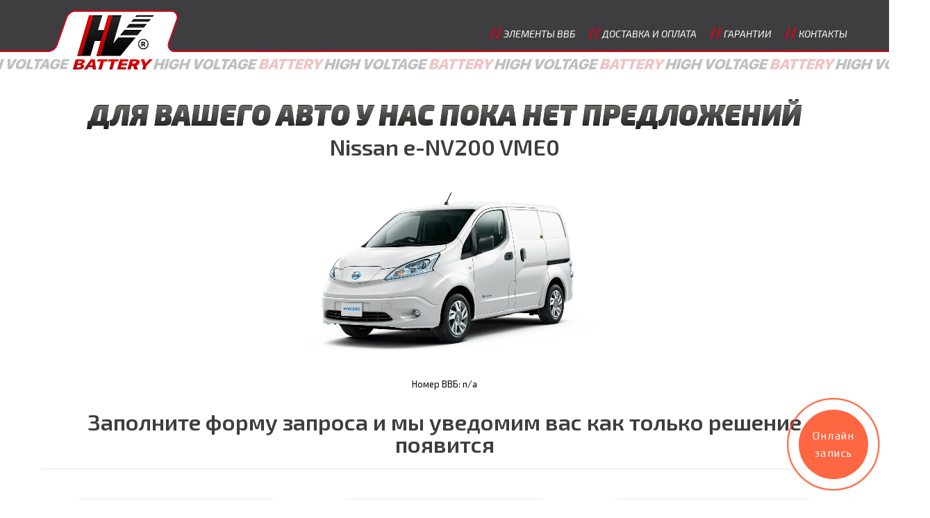

--- FILE ---
content_type: text/html; charset=UTF-8
request_url: https://hvbattery.ru/catalog/nissan/e-nv200/vme0.html
body_size: 25397
content:
<!doctype html>
<html lang="ru">
<head>
	<meta name="viewport" content="width=device-width, initial-scale=1, shrink-to-fit=no">
    <title>  
                 Батарея для гибрида Nissan e-NV200, кузов: VME0
		      </title>
		    
    <base href="https://hvbattery.ru/">
    <meta charset="UTF-8">
    <meta name="description" content ="Поставляется в виде модульной сборки с информационной шиной/поставляется в б/у корпусе (+ 15 000 р.) с информационной шиной без реле, вентилятора охлаждения и предохранительной чеки. В сборку входят элементы 2016–2019 годов.">
    <meta http-equiv="X-UA-Compatible" content="IE=edge">
    <meta name="yandex-verification" content="7cac6ab7b5c82731">

	<link href="https://fonts.googleapis.com/css?family=Exo+2:400,400i,500,600,600i,700,700i,900,900i&subset=cyrillic" rel="stylesheet">
	<link href="/css/bootstrap.min.css" rel="stylesheet">    
	<link href="/css/jquery.fancybox.min.css" rel="stylesheet">    
	<link href="/css/owl.carousel.min.css" rel="stylesheet">   	
	<link href="/css/animate.css" rel="stylesheet">
	<link href="/css/chosen.css" rel="stylesheet">   
	<link href="/css/aos.css" rel="stylesheet">   
	<link href="/css/hover-min.css" rel="stylesheet">   	
	<link href="/css/hvbattery.css" rel="stylesheet">
	<link href="/css/hvdop.css" rel="stylesheet">
	<link href="/css/newHVB.css" rel="stylesheet">
	<link href="/css/backTop.css" rel="stylesheet">
	
	<link rel="apple-touch-icon" sizes="180x180" href="/favicon/apple-touch-icon.png">
    <link rel="icon" type="image/png" sizes="32x32" href="/favicon/favicon-32x32.png">
    <link rel="icon" type="image/png" sizes="16x16" href="/favicon/favicon-16x16.png">
    <link rel="manifest" href="/favicon/site.webmanifest">
    <link rel="mask-icon" href="/favicon/safari-pinned-tab.svg" color="#5bbad5">
    <link rel="shortcut icon" href="/favicon/favicon.ico">
    <meta name="msapplication-TileColor" content="#b91d47">
    <meta name="msapplication-config" content="/favicon/browserconfig.xml">
    <meta name="theme-color" content="#ffffff">
    
    <meta property="og:image:height" content="319">
    <meta property="og:image:width" content="609">
    <meta property="og:url" content="https://hvbattery.ru">
    <meta property="og:image" content="https://hvbattery.ru/favicon/og-image.jpg">
    <meta property="og:title" content="Продажа и восстановление батарей для гибридных и электро-автомобилей">
    <meta property="og:description" content="Сборка и установка батарей, как из новых элементов питания, так и из бывших в употреблении но проверенных и протестированных в нашей лаборатории.">
    
    <script src="js/jquery-3.2.1.min.js"></script>
    <!-- Google Tag Manager -->
    <script>(function(w,d,s,l,i){w[l]=w[l]||[];w[l].push({'gtm.start':
    new Date().getTime(),event:'gtm.js'});var f=d.getElementsByTagName(s)[0],
    j=d.createElement(s),dl=l!='dataLayer'?'&l='+l:'';j.async=true;j.src=
    'https://www.googletagmanager.com/gtm.js?id='+i+dl;f.parentNode.insertBefore(j,f);
    })(window,document,'script','dataLayer','GTM-52NTMKP');</script>
    <!-- End Google Tag Manager -->
    
    
    <!-- Yandex.Metrika counter -->
    <script>
       (function(m,e,t,r,i,k,a){m[i]=m[i]||function(){(m[i].a=m[i].a||[]).push(arguments)};
       m[i].l=1*new Date();k=e.createElement(t),a=e.getElementsByTagName(t)[0],k.async=1,k.src=r,a.parentNode.insertBefore(k,a)})
       (window, document, "script", "https://mc.yandex.ru/metrika/tag.js", "ym");
    
       ym(51923183, "init", {
            id:51923183,
            clickmap:true,
            trackLinks:true,
            accurateTrackBounce:true,
            webvisor:true
       });
    </script>

    <!-- /Yandex.Metrika counter -->

    <meta name="google-site-verification" content="3yHBMBJ3jJ3Y2e2CWHj6dL848CN0Nv0kB4Yrw9SDsdw">
    <!-- Facebook Pixel Code -->
    <script>
        !function(f,b,e,v,n,t,s) {if(f.fbq)return;n=f.fbq=function(){n.callMethod?
        n.callMethod.apply(n,arguments):n.queue.push(arguments)};
        if(!f._fbq)f._fbq=n;n.push=n;n.loaded=!0;n.version='2.0';
        n.queue=[];t=b.createElement(e);t.async=!0;
        t.src=v;s=b.getElementsByTagName(e)[0];
        s.parentNode.insertBefore(t,s)}(window, document,'script',
        'https://connect.facebook.net/en_US/fbevents.js');
        fbq('init', '3699472120140283');
        fbq('track', 'PageView');
    </script>
    <!-- End Facebook Pixel Code -->
    <script src="js/jquery.maskedinput.min.js"></script>
    <script src="js/backTop.js"></script>

  </script>

</head>
<body>
	<header>
        <div class="beforeLoad"></div>
		<div class="container">
			<div>
				<a href="" class="logo"><img src="/images/hvlogo.svg" alt=""></a>	
			</div>			
			<nav>
				<ul>
				    
				       <!--  <li><a href="kontaktyi.html">Контакты</a></li>	-->
    				    <li><a href="partners.html">Элементы ВВБ</a></li>
    				    <!-- li><a href="calc.html">Расчет цены ВВБ</a></li -->	
    					<li><a href="shiping.html">Доставка и оплата</a></li>
    					<li><a href="garanty.html">Гарантии</a></li>
    					<!-- li><a href="centers.html">Установочные центры</a></li -->
    					<li><a href="#contacts">Контакты</a></li>
					
									
				</ul>
			</nav>
			<div class="hamburger">
	            <span class="line"></span>
	            <span class="line"></span>
	            <span class="line"></span>              
          	</div>
		</div>
		<div class="mobile-menu">
			<div class="container">
				
			</div>			
      	</div>     
	</header>
	<section class="main">
		<div class="container">
		    
			<h1 data-text="Для вашего авто у нас пока нет предложений">Для вашего авто у нас пока нет предложений</h1>
			<p>Nissan e-NV200 VME0</p>
			<img src="/images/auto/auto-2019-03-20-nissan_e-nv200.jpg" class="img-fluid main-img" data-aos="fade-left" data-aos-offset="0" data-aos-duration="500" alt="Nissan e-NV200 VME0">	
			<div class="small text-center" style="width:100%;">Номер ВВБ: n/a</div> <br><br>
			<p data-text="">Заполните форму запроса и мы уведомим вас как только решение появится</p> <hr><br><br>
		    
	    			<div class="search">
				<div>
				    <input type="hidden" id="select-vendor-caption" value="Выберите марку">
                    <input type="hidden" id="select-model-caption" value="Выберите модель">
                    <input type="hidden" id="select-chassis-caption" value="Выберите кузов">
					<select name="vendor" id="vendor">
					    <option value="0">Выберите марку</option>
						<option value="4">Toyota</option>
<option value="11">Lexus</option>
<option value="39">Subaru</option>
<option value="52">Daihatsu</option>
<option value="185">Mazda</option>
<option value="221">Nissan</option>
<option value="243">Infiniti</option>
<option value="252">Mitsubishi</option>
<option value="266">Suzuki</option>
<option value="289">Honda</option>
					</select>
				</div>
				<div>
					<select name="model" id="model">
					    <option value="0">Выберите модель</option>
						<option value="234">Cima</option>
<option value="222">e-NV200</option>
<option value="232">Fuga</option>
<option value="1010">Leaf</option>
<option value="225">Murano</option>
<option value="227">Note</option>
<option value="229">Pathfinder</option>
<option value="236">Serena</option>
<option value="240">Skyline</option>
<option value="1014">X-trail</option>					    
					</select>
				</div>
				<div>
					<select name="chassis" id="chassis">
                        <option value="0">Выберите кузов</option>
                        <option value="224">ME0</option>
<option value="223">VME0</option>	
					</select>
				</div>				
			</div>
			<!--<a href="" class="button hvr-radial-out search-button">Подобрать</a>-->
		<input type="hidden" id="vendorid" value="221">
		<input type="hidden" id="modelid" value="222">
        <input type="hidden" id="chassisid" value="223">
	    
		</div>
	</section>

	
	<section class="feedback" data-aos="flip-up">
		<div class="container">
			<p class="heading">
			    
			    Хотите задать вопрос или записаться в сервис? Заполните форму и мы обязательно свяжемся с вами!
			    </p>
			<form action="" class="feed-form">
				<div class="row">
					<div class="col-xl-3">
						<label for="">Имя</label>
						<input type="text" name="y-name" id="y-name" class="required" placeholder="Имя">
					</div>
					<div class="col-xl-3">
						<label for="">Номер телефона</label>
						<input type="text" name="y-phone" id="y-phone" class="required y-phone" placeholder="+7 (___) ___ ____">
					</div>
					<div class="col-xl-3">
						<label for="">e-mail</label>
						<input type="email" name="y-email" class="required" placeholder="name@domain.com">
					</div>
					<div class="col-xl-3 last-mobile" style="align-self: center;">
						<!--button value="toemail" onclick="javascript:document.getElementById('destination').value='toemail';return true;" type="submit" class="button hvr-radial-out">[ [$lang? &ru=`Отправить` &en=`Send` &cn=`发送`]]</button-->
					</div>
					<div class="col-xl-9">
						<label for="" class="textarea">Текст сообщения</label>
						<textarea name="y-info" id="y-info" placeholder="Введите текст сообщения" style="resize: none;"></textarea>
					</div>
					<div class="col-xl-3 last-mobile" style="align-self: center;">
						<button value="towhatsapp" onclick="javascript:document.getElementById('destination').value='towhatsapp';return true;" type="submit" style="margin-top:20px;" class="button hvr-radial-out">на WhatsApp</button>
					</div>
				</div>
				<input type="hidden" name="action" value="feed">
				<input type="hidden" name="context" value="ru">
				<input type="hidden" value name="destination" id="destination">
				
				    <input type="hidden" name="y-car" value="Nissan e-NV200 VME0">
				
				
        		<div class="loading">
        		    <div>
        		        <p>Идёт загрузка</p>    
        		    </div>
        		</div>
        		<div class="success">
        		    <div>
        		        
        		        <p>Ваша заявка принята</p>
        			    <p>Мы свяжемся с вами в самое ближайшее время</p>
        		        
        			    
        		    </div>
        		</div>
				
			</form>
		</div>
	</section>
	<footer id="contacts">
		<div class="container">
			<div class="row">
				<div class="col-12 col-lg-3 order-md-1">
					<img src="/images/hvlogo_footer.svg" class="footer__logo" alt="">
				</div>

				<div class="col-md-4 col-lg-3 order-md-3">
					<div class="footer__contacts">
						<p><a href="tel:88005515151">8 800 551 51 51</a></p>
						<p><a href="tel:+79146902286">8 914 690 22 86</a></p>
						<!--p><a href="tel:+79242515151">8 924 251 51 51</a></p-->
						<p><a href="mailto:contact@hvbattery.ru">contact@hvbattery.ru</a></p>
					</div>
				</div>

				<div class="col-md-4 col-lg-3 order-md-2">
					<div class="footer__centers">
						<p> Центры обслуживания
						<p><a class="map-modal-lnk" href="">Карта</a>  /  <a href="centers.html">Список</a></p>
					</div>
				</div>

				<div class="col-md-4 col-lg-3 order-md-4">
					<div class="footer__socials">
					    <a href="https://wa.me/79146902286" target="_blank" rel="nofollow"><img src="/images/ic-wa.svg" alt=""></a>
						<a href="https://www.facebook.com/hvbattery" target="_blank" rel="nofollow"><img src="/images/ic-fb.svg" alt=""></a>
						<a href="https://vk.com/hvbattery" target="_blank" rel="nofollow"><img src="/images/ic-vk.svg" alt=""></a>
						<a href="https://instagram.com/hvbattery" target="_blank" rel="nofollow"><img src="/images/ic-inst.svg" alt=""></a>
						<a href="https://t.me/hvbattery" target="_blank" rel="nofollow"><img src="/images/ic-tg.svg" alt=""></a>
					</div>	
				</div>
				<div class="col-md-6 order-md-5">
					<div class="footer__copy">
						<p>© 2017-<script>document.write(/\d{4}/.exec(Date())[0])</script> HVBATTERY </p>
						<p>
						Продажа и установка батарей и элементов для гибридных автомобилей. Все права защищены.</p>
						<p>
						<a href="политика-конфиденциальности.html" style="color:red;">Политика конфиденциальности</a> / <a href="usloviya-prodazhi.html" style="color:red;">Условия продажи</a></p>
						
					</div>
				</div>	
				<div class="col-md-6 order-md-6">
					<div class="footer__tanuki">
						<p>Разработка сайта:  <a href="http://tanuki.pro">Tanuki.pro</a></p>
					</div>
				</div>				
			</div>
		</div>
	</footer>
	<div class="modal lang-modal" id="lang-modal" style="display: none;"></div>
	
	<div class="modal buy-modal feedback" id="buy-modal" style="display: none;">
		<p class="heading">Заказать «<span></span>»</p>
		<form action="" class="buy-form">
			<div class="row">
				<div class="col-12">
					<label for="">Имя</label>
					<input type="text" name="y-name" placeholder="Имя" class="required">
				</div>
				<div class="col-12">
					<label for="">Номер телефона</label>
					<input type="phone" name="y-phone" placeholder="+7 (___) ___ ____" class="required y-phone">
				</div>
				<div class="col-12">
					<label for="">e-mail</label>
					<input type="email" name="y-email" placeholder="name@domain.com" class="required">
				</div>
                <div class="col-12">
					<label for="">Город</label>
					<input type="text" name="y-city" placeholder="Город" class="required">
				</div>				
				<div class="col-12">
					<button type="submit" class="button hvr-radial-out">Заказать</button>
				</div>
				<input type="hidden" name="y-car" value="">
				<input type="hidden" name="y-part" value="">
				<input type="hidden" name="action" value="buy">
				<input type="hidden" name="context" value="ru">
			</div>
			<div class="loading">
			    <div>
			        <p>Идёт загрузка</p>    
			    </div>
			</div>
			<div class="success">
			    <div>
    			    
        		        <p>Ваша заявка принята</p>
        			    <p>Мы свяжемся с вами в самое ближайшее время</p>
        		        
			    </div>
			</div>
		</form>		
	</div>
	
	<div class="modal order-modal feedback" id="order-modal" style="display: none;">
		<p class="heading">Заказать сборку батарей из японских б.у. элементов</p>
		<form action="" class="buy-form">
			<div class="row">
				<div class="col-12">
					<label for="">Имя</label>
					<input type="text" name="y-name" placeholder="Имя" class="required">
				</div>
				<div class="col-12">
					<label for="">Номер телефона</label>
					<input type="phone" name="y-phone" placeholder="+7 (___) ___ ____" class="required y-phone">
				</div>
				<div class="col-12">
					<label for="">e-mail</label>
					<input type="email" name="y-email" placeholder="name@domain.com" class="required">
				</div>
                <div class="col-12">
					<label for="">Город</label>
					<input type="text" name="y-city" placeholder="Город" class="required">
				</div>				
				<div class="col-12">
					<button type="submit" class="button hvr-radial-out">Заказать</button>
				</div>
				<input type="hidden" name="o-part" value="Cборка батарей из японских б.у. элементов">
				<input type="hidden" name="o-car" value="">
				<input type="hidden" name="o-capacity" value="">
				<input type="hidden" name="o-year" value="">
				<input type="hidden" name="o-oddometr" value="">
				<input type="hidden" name="o-warrenty" value="">
				
				<input type="hidden" name="action" value="order">
				<input type="hidden" name="context" value="ru">
			</div>
			<div class="loading">
			    <div>
			        <p>Идёт загрузка</p>    
			    </div>
			</div>
			<div class="success">
			    <div>
    			    
        		        <p>Ваша заявка принята</p>
        			    <p>Мы свяжемся с вами в самое ближайшее время</p>
        		        
			    </div>
			</div>
		</form>		
	</div>
	
	<div class="modal map-modal" id="map-modal" style="display: none;">
		<!--script type="text/javascript" charset="utf-8" async src="https://api-maps.yandex.ru/services/constructor/1.0/js/?um=constructor%3Afeeeed394be866e7564ca480c6d111ef8547e81379a7adf7cfb64ed2b09b5381&amp;width=100%25&amp;height=600&amp;lang=ru_RU&amp;scroll=true"></script-->
<!--script type="text/javascript" charset="utf-8" async src="https://api-maps.yandex.ru/services/constructor/1.0/js/?um=constructor%3A44c64e065bc80c4cb42acc79cc1d10101912b66af6a062fb08412f5139cc5d7e&amp;width=100%25&amp;height=600&amp;lang=ru_RU&amp;scroll=true"></script-->
<script type="text/javascript" charset="utf-8" async src="https://api-maps.yandex.ru/services/constructor/1.0/js/?um=mymaps%3Akv31w4QbUtNiGRty_tHt6-vmKHr3odSY&amp;width=100%25&amp;height=600&amp;lang=ru_RU&amp;scroll=true"></script>
	</div>
	
	<p id="back-top" style="">
    <a href="#top">
        <span>
            <svg xmlns="http://www.w3.org/2000/svg" viewBox="0 0 10.9 6.45">
                <defs>
                    <style>.cls-1{fill:none;stroke:#BB0A26;stroke-linecap:round;stroke-linejoin:round;stroke-width:2px;}</style>
                </defs>
                <title>Наверх</title>
                <g id="Car_select" data-name="Car select">
                    <polyline class="cls-1" points="1 5.45 5.45 1 9.9 5.45"/>
                </g>
            </svg>
        </span>
        Наверх
    </a>
</p>
	<!--
	<div class="site__preloader">
		<span>Идёт загрузка</span> <img src="images/hourglass.svg" alt="">
	</div>-->
	<script src="/js/jquery-3.2.1.min.js"></script>    
	<script src="/js/bootstrap.min.js"></script>	
	<script src="/js/jquery.fancybox.min.js"></script>
	<script src="/js/owl.carousel.min.js"></script>	
	<script src="/js/jquery.maskedinput.min.js"></script>	
	<script src="/js/chosen.jquery.min.js"></script>	
	<script src="/js/hvbattery.js"></script>
	<script src="/js/queryLoader.js"></script>
	<script src="/js/aos.js"></script>
	<script>
	  AOS.init();
	</script>
	<script>
	    $.mask.definitions['h'] = "[0|1|3|4|5|6|7|9]"
        $(".y-phone").mask("+7 (h99) 999-99-99");
	</script>
    	
    <script type='text/javascript'>
        //$(".beforeLoad").hide();
    	//QueryLoader.init();
    </script>	
	<!--script src="https://api-maps.yandex.ru/2.1/?lang=ru_RU"></script-->
	<script>

		$(document).ready(function() {
		    $(".beforeLoad").hide();
		    QueryLoader.init();
			var mapload=false;

		    $('.map-modal-lnk').click(function(event) {		    	
		    	event.preventDefault();
			    $.fancybox.open({
				    //animationEffect : "zoom-in-out",
					src  : '#map-modal',
					type : 'inline',				    
					afterShow : function() {
						if(!mapload) {
				            var myMap = new ymaps.Map("map5", {
				                center: [50.279174573091886,127.5331024999999],
				                zoom: 4
				            }); 
				            
				            /*var myPlacemark1 = new ymaps.Placemark([50.279174573091886,127.5331024999999], {
				                hintContent: 'Благовещенск',
				                balloonContent: '<div class="balloon-content"><p><b>Благовещенск</b></p><p>ул. Пролетарская, 34</p></div>'
				            }, {
				                iconLayout: 'default#imageWithContent',
				                iconImageHref: 'images/baloon-marker.png',
				                iconImageSize: [26, 34],
				                iconImageOffset: [-13, -17],
				                iconContentOffset: [13, 17]
				            });                        
				            myMap.geoObjects.add(myPlacemark1);	

				            var myPlacemark2 = new ymaps.Placemark([48.426383573920866,135.10651999999993], {
				                hintContent: 'Хабаровск',
				                balloonContent: '<div class="balloon-content"><p><b>Хабаровск</b></p><p>ул. Индустриальная, 1Б, стр. 1</p></div>'
				            }, {
				                iconLayout: 'default#imageWithContent',
				                iconImageHref: 'images/baloon-marker.png',
				                iconImageSize: [26, 34],
				                iconImageOffset: [-13, -17],
				                iconContentOffset: [13, 17]
				            });                        
				            myMap.geoObjects.add(myPlacemark2);	

				            var myPlacemark3 = new ymaps.Placemark([43.136117574509726,131.9272474999999], {
				                hintContent: 'Владивосток',
				                balloonContent: '<div class="balloon-content"><p><b>Владивосток</b></p><p>ул. Снеговая 1, стр.2</p></div>'
				            }, {
				                iconLayout: 'default#imageWithContent',
				                iconImageHref: 'images/baloon-marker.png',
				                iconImageSize: [26, 34],
				                iconImageOffset: [-13, -17],
				                iconContentOffset: [13, 17]
				            });                        
				            myMap.geoObjects.add(myPlacemark3);	*/

				            mapload=true;
						}   		            
					}
			    });

		    });
		    
		    if($("#mapfs").length) {
                ymaps.ready(init);
                function init(){ 
                    var my_fsMap = new ymaps.Map("mapfs5", {
                        center: [43.136117574509726,131.9272474999999],
                        zoom: 16
                    }); 
                    
                    /*var myPlacemark1 = new ymaps.Placemark([50.279174573091886,127.5331024999999], {
                        hintContent: 'Благовещенск',
                        balloonContent: '<div class="balloon-content"><p><b>Благовещенск</b></p><p>ул. Пролетарская, 34</p></div>'
                    }, {
                        iconLayout: 'default#imageWithContent',
                        iconImageHref: 'images/baloon-marker.png',
                        iconImageSize: [26, 34],
                        iconImageOffset: [-13, -17],
                        iconContentOffset: [13, 17]
                    });                        
                    my_fsMap.geoObjects.add(myPlacemark1);	
                
                    var myPlacemark2 = new ymaps.Placemark([48.426383573920866,135.10651999999993], {
                        hintContent: 'Хабаровск',
                        balloonContent: '<div class="balloon-content"><p><b>Хабаровск</b></p><p>ул. Индустриальная, 1Б, стр. 1</p></div>'
                    }, {
                        iconLayout: 'default#imageWithContent',
                        iconImageHref: 'images/baloon-marker.png',
                        iconImageSize: [26, 34],
                        iconImageOffset: [-13, -17],
                        iconContentOffset: [13, 17]
                    });                        
                    my_fsMap.geoObjects.add(myPlacemark2);	
                
                    var myPlacemark3 = new ymaps.Placemark([43.136117574509726,131.9272474999999], {
                        hintContent: 'Владивосток',
                        balloonContent: '<div class="balloon-content"><p><b>Гибрид сервис ON</b></p><p>+7 (423) 250‒72‒50<br>ул. Снеговая 1, стр.2</p></div>'
                    }, {
                        iconLayout: 'default#imageWithContent',
                        iconImageHref: 'images/baloon-marker.png',
                        iconImageSize: [26, 34],
                        iconImageOffset: [-13, -17],
                        iconContentOffset: [13, 17]
                    });                        
                    my_fsMap.geoObjects.add(myPlacemark3);	*/
                }
            }		    

		});
    </script>  
    	    
	<!-- Кнопка YClients -->
    <script src="https://w793791.yclients.com/widgetJS" charset="UTF-8"></script>
    <!-- /Кнопка YClients -->

	<script>
	
	    $(window).on("load", function() {
	        /*
	      $('.site__preloader').fadeOut('slow', function() {
			$(this).remove();
	      });*/
	      $(".QOverlay").hide();

	    });
	    
	    $( document ).ready(function() {
	        document.getElementsByClassName('yButtonText')[0].innerHTML = "Онлайн запись";
        });

	</script> 
</body>
</html>	


--- FILE ---
content_type: text/css
request_url: https://hvbattery.ru/css/owl.carousel.min.css
body_size: 3518
content:
/**
 * Owl Carousel v2.2.1
 * Copyright 2013-2017 David Deutsch
 * Licensed under  ()
 */
.owl-carousel,.owl-carousel .owl-item{
    -webkit-tap-highlight-color:transparent;
    position:relative;
}

.owl-carousel{
    display:none;
    width:100%;
    z-index:1;
}
.owl-carousel .owl-stage{
    position:relative;
    -ms-touch-action:pan-Y;
    -moz-backface-visibility:hidden;
}

.owl-carousel .owl-stage:after{
    content:".";
    display:block;
    clear:both;
    visibility:hidden;
    line-height:0;
    height:0;
}

.owl-carousel .owl-stage-outer{
    position:relative;
    overflow:hidden;
    -webkit-transform:translate3d(0,0,0);
}

.owl-carousel .owl-item,.owl-carousel .owl-wrapper{
    -webkit-backface-visibility:hidden;
    -moz-backface-visibility:hidden;
    -ms-backface-visibility:hidden;
    -webkit-transform:translate3d(0,0,0);
    -moz-transform:translate3d(0,0,0);
    -ms-transform:translate3d(0,0,0);
}

.owl-carousel .owl-item{
    min-height:1px;
    float:left;
    -webkit-backface-visibility:hidden;
    -webkit-touch-callout:none;
}

.owl-carousel .owl-item img{
    display:block;
    width:100%;
}

.owl-carousel .owl-dots.disabled,.owl-carousel .owl-nav.disabled{
    display:none;
}

.no-js .owl-carousel,.owl-carousel.owl-loaded{
    display:block;
}

.owl-carousel .owl-dot,.owl-carousel .owl-nav .owl-next,.owl-carousel .owl-nav .owl-prev{
    cursor:pointer;
    -webkit-user-select:none;
    -khtml-user-select:none;
    -moz-user-select:none;
    -ms-user-select:none;
    user-select:none;
}

.owl-carousel.owl-loading{
    opacity:0;
    display:block;
}

.owl-carousel.owl-hidden{
    opacity:0;
}

.owl-carousel.owl-refresh .owl-item{
    visibility:hidden;
}

.owl-carousel.owl-drag .owl-item{
    -webkit-user-select:none;
    -moz-user-select:none;
    -ms-user-select:none;
    user-select:none;
}

.owl-carousel.owl-grab{
    cursor:move;
    cursor:grab;
}

.owl-carousel.owl-rtl{
    direction:rtl;
}

.owl-carousel.owl-rtl .owl-item{
    float:right;
}

.owl-carousel .animated{
    animation-duration:1s;
    animation-fill-mode:both;
}

.owl-carousel .owl-animated-in{
    z-index:0;
}

.owl-carousel .owl-animated-out{
    z-index:1;
}

.owl-carousel .fadeOut{
    animation-name:fadeOut;
}

@keyframes fadeOut{
    0%{
        opacity:1;
    }
    100%{
        opacity:0;
    }
}

.owl-height{
    transition:height .5s ease-in-out;
}

.owl-carousel .owl-item .owl-lazy{
    opacity:0;
    transition:opacity .4s ease;
}

.owl-carousel .owl-item img.owl-lazy{
    transform-style:preserve-3d;
}

.owl-carousel .owl-video-wrapper{
    position:relative;
    height:100%;
    background:#000;
}

.owl-carousel .owl-video-play-icon{
    position:absolute;
    height:80px;
    width:80px;
    left:50%;
    top:50%;
    margin-left:-40px;
    margin-top:-40px;
    background:url(owl.video.play.png) no-repeat;
    cursor:pointer;
    z-index:1;
    -webkit-backface-visibility:hidden;
    transition:transform .1s ease;
}

.owl-carousel .owl-video-play-icon:hover{
    -ms-transform:scale(1.3,1.3);
    transform:scale(1.3,1.3);
}

.owl-carousel .owl-video-playing .owl-video-play-icon,.owl-carousel .owl-video-playing .owl-video-tn{
    display:none;
}

.owl-carousel .owl-video-tn{
    opacity:0;
    height:100%;
    background-position:center center;
    background-repeat:no-repeat;
    background-size:contain;
    transition:opacity .4s ease;
}

.owl-carousel .owl-video-frame{
    position:relative;
    z-index:1;
    height:100%;
    width:100%;
}

--- FILE ---
content_type: text/css
request_url: https://hvbattery.ru/css/aos.css
body_size: 27080
content:
[data-aos][data-aos][data-aos-duration="50"],body[data-aos-duration="50"] [data-aos]{
    transition-duration:50ms;
}

[data-aos][data-aos][data-aos-delay="50"],body[data-aos-delay="50"] [data-aos]{
    transition-delay:0ms;
}

[data-aos][data-aos][data-aos-delay="50"].aos-animate,body[data-aos-delay="50"] [data-aos].aos-animate{
    transition-delay:50ms;
}

[data-aos][data-aos][data-aos-duration="100"],body[data-aos-duration="100"] [data-aos]{
    transition-duration:.1s;
}

[data-aos][data-aos][data-aos-delay="100"],body[data-aos-delay="100"] [data-aos]{
    transition-delay:0ms;
}

[data-aos][data-aos][data-aos-delay="100"].aos-animate,body[data-aos-delay="100"] [data-aos].aos-animate{
    transition-delay:.1s
}

[data-aos][data-aos][data-aos-duration="150"],body[data-aos-duration="150"] [data-aos]{
    transition-duration:.15s;
}

[data-aos][data-aos][data-aos-delay="150"],body[data-aos-delay="150"] [data-aos]{
    transition-delay:0ms;
}

[data-aos][data-aos][data-aos-delay="150"].aos-animate,body[data-aos-delay="150"] [data-aos].aos-animate{
    transition-delay:.15s;
}

[data-aos][data-aos][data-aos-duration="200"],body[data-aos-duration="200"] [data-aos]{
    transition-duration:.2s;
}

[data-aos][data-aos][data-aos-delay="200"],body[data-aos-delay="200"] [data-aos]{
    transition-delay:0ms;
}

[data-aos][data-aos][data-aos-delay="200"].aos-animate,body[data-aos-delay="200"] [data-aos].aos-animate{
    transition-delay:.2s;
}

[data-aos][data-aos][data-aos-duration="250"],body[data-aos-duration="250"] [data-aos]{
    transition-duration:.25s;
}

[data-aos][data-aos][data-aos-delay="250"],body[data-aos-delay="250"] [data-aos]{
    transition-delay:0ms;
}

[data-aos][data-aos][data-aos-delay="250"].aos-animate,body[data-aos-delay="250"] [data-aos].aos-animate{
    transition-delay:.25s;
}

[data-aos][data-aos][data-aos-duration="300"],body[data-aos-duration="300"] [data-aos]{
    transition-duration:.3s;
}

[data-aos][data-aos][data-aos-delay="300"],body[data-aos-delay="300"] [data-aos]{
    transition-delay:0ms;
}

[data-aos][data-aos][data-aos-delay="300"].aos-animate,body[data-aos-delay="300"] [data-aos].aos-animate{
    transition-delay:.3s;
}

[data-aos][data-aos][data-aos-duration="350"],body[data-aos-duration="350"] [data-aos]{
    transition-duration:.35s;
}

[data-aos][data-aos][data-aos-delay="350"],body[data-aos-delay="350"] [data-aos]{
    transition-delay:0ms;
}

[data-aos][data-aos][data-aos-delay="350"].aos-animate,body[data-aos-delay="350"] [data-aos].aos-animate{
    transition-delay:.35s;
}

[data-aos][data-aos][data-aos-duration="400"],body[data-aos-duration="400"] [data-aos]{
    transition-duration:.4s;
}

[data-aos][data-aos][data-aos-delay="400"],body[data-aos-delay="400"] [data-aos]{
    transition-delay:0ms;
}

[data-aos][data-aos][data-aos-delay="400"].aos-animate,body[data-aos-delay="400"] [data-aos].aos-animate{
    transition-delay:.4s;
}

[data-aos][data-aos][data-aos-duration="450"],body[data-aos-duration="450"] [data-aos]{
    transition-duration:.45s;
}

[data-aos][data-aos][data-aos-delay="450"],body[data-aos-delay="450"] [data-aos]{
    transition-delay:0ms;
}

[data-aos][data-aos][data-aos-delay="450"].aos-animate,body[data-aos-delay="450"] [data-aos].aos-animate{
    transition-delay:.45s;
}

[data-aos][data-aos][data-aos-duration="500"],body[data-aos-duration="500"] [data-aos]{
    transition-duration:.5s;
}

[data-aos][data-aos][data-aos-delay="500"],body[data-aos-delay="500"] [data-aos]{
    transition-delay:0ms;
}

[data-aos][data-aos][data-aos-delay="500"].aos-animate,body[data-aos-delay="500"] [data-aos].aos-animate{
    transition-delay:.5s;
}

[data-aos][data-aos][data-aos-duration="550"],body[data-aos-duration="550"] [data-aos]{
    transition-duration:.55s;
}

[data-aos][data-aos][data-aos-delay="550"],body[data-aos-delay="550"] [data-aos]{
    transition-delay:0ms;
}

[data-aos][data-aos][data-aos-delay="550"].aos-animate,body[data-aos-delay="550"] [data-aos].aos-animate{
    transition-delay:.55s;
}

[data-aos][data-aos][data-aos-duration="600"],body[data-aos-duration="600"] [data-aos]{
    transition-duration:.6s;
}

[data-aos][data-aos][data-aos-delay="600"],body[data-aos-delay="600"] [data-aos]{
    transition-delay:0ms;
}

[data-aos][data-aos][data-aos-delay="600"].aos-animate,body[data-aos-delay="600"] [data-aos].aos-animate{
    transition-delay:.6s;
}

[data-aos][data-aos][data-aos-duration="650"],body[data-aos-duration="650"] [data-aos]{
    transition-duration:.65s;
}

[data-aos][data-aos][data-aos-delay="650"],body[data-aos-delay="650"] [data-aos]{
    transition-delay:0ms;
}

[data-aos][data-aos][data-aos-delay="650"].aos-animate,body[data-aos-delay="650"] [data-aos].aos-animate{
    transition-delay:.65s;
}

[data-aos][data-aos][data-aos-duration="700"],body[data-aos-duration="700"] [data-aos]{
    transition-duration:.7s;
}

[data-aos][data-aos][data-aos-delay="700"],body[data-aos-delay="700"] [data-aos]{
    transition-delay:0ms;
}

[data-aos][data-aos][data-aos-delay="700"].aos-animate,body[data-aos-delay="700"] [data-aos].aos-animate{
    transition-delay:.7s;
}

[data-aos][data-aos][data-aos-duration="750"],body[data-aos-duration="750"] [data-aos]{
    transition-duration:.75s;
}

[data-aos][data-aos][data-aos-delay="750"],body[data-aos-delay="750"] [data-aos]{
    transition-delay:0ms;
}

[data-aos][data-aos][data-aos-delay="750"].aos-animate,body[data-aos-delay="750"] [data-aos].aos-animate{
    transition-delay:.75s;
}

[data-aos][data-aos][data-aos-duration="800"],body[data-aos-duration="800"] [data-aos]{
    transition-duration:.8s;
}

[data-aos][data-aos][data-aos-delay="800"],body[data-aos-delay="800"] [data-aos]{
    transition-delay:0ms;
}

[data-aos][data-aos][data-aos-delay="800"].aos-animate,body[data-aos-delay="800"] [data-aos].aos-animate{
    transition-delay:.8s;
}

[data-aos][data-aos][data-aos-duration="850"],body[data-aos-duration="850"] [data-aos]{
    transition-duration:.85s;
}

[data-aos][data-aos][data-aos-delay="850"],body[data-aos-delay="850"] [data-aos]{
    transition-delay:0ms;
}

[data-aos][data-aos][data-aos-delay="850"].aos-animate,body[data-aos-delay="850"] [data-aos].aos-animate{
    transition-delay:.85s;
}

[data-aos][data-aos][data-aos-duration="900"],body[data-aos-duration="900"] [data-aos]{
    transition-duration:.9s;
}

[data-aos][data-aos][data-aos-delay="900"],body[data-aos-delay="900"] [data-aos]{
    transition-delay:0ms;
}

[data-aos][data-aos][data-aos-delay="900"].aos-animate,body[data-aos-delay="900"] [data-aos].aos-animate{
    transition-delay:.9s;
}

[data-aos][data-aos][data-aos-duration="950"],body[data-aos-duration="950"] [data-aos]{
    transition-duration:.95s;
}

[data-aos][data-aos][data-aos-delay="950"],body[data-aos-delay="950"] [data-aos]{
    transition-delay:0ms;
}

[data-aos][data-aos][data-aos-delay="950"].aos-animate,body[data-aos-delay="950"] [data-aos].aos-animate{
    transition-delay:.95s;
}

[data-aos][data-aos][data-aos-duration="1000"],body[data-aos-duration="1000"] [data-aos]{
    transition-duration:1s;
}

[data-aos][data-aos][data-aos-delay="1000"],body[data-aos-delay="1000"] [data-aos]{
    transition-delay:0ms;
}

[data-aos][data-aos][data-aos-delay="1000"].aos-animate,body[data-aos-delay="1000"] [data-aos].aos-animate{
    transition-delay:1s;
}

[data-aos][data-aos][data-aos-duration="1050"],body[data-aos-duration="1050"] [data-aos]{
    transition-duration:1.05s;
}

[data-aos][data-aos][data-aos-delay="1050"],body[data-aos-delay="1050"] [data-aos]{
    transition-delay:0ms;
}

[data-aos][data-aos][data-aos-delay="1050"].aos-animate,body[data-aos-delay="1050"] [data-aos].aos-animate{
    transition-delay:1.05s;
}

[data-aos][data-aos][data-aos-duration="1100"],body[data-aos-duration="1100"] [data-aos]{
    transition-duration:1.1s;
}

[data-aos][data-aos][data-aos-delay="1100"],body[data-aos-delay="1100"] [data-aos]{
    transition-delay:0ms;
}

[data-aos][data-aos][data-aos-delay="1100"].aos-animate,body[data-aos-delay="1100"] [data-aos].aos-animate{
    transition-delay:1.1s;
}

[data-aos][data-aos][data-aos-duration="1150"],body[data-aos-duration="1150"] [data-aos]{
    transition-duration:1.15s;
}

[data-aos][data-aos][data-aos-delay="1150"],body[data-aos-delay="1150"] [data-aos]{
    transition-delay:0ms;
}

[data-aos][data-aos][data-aos-delay="1150"].aos-animate,body[data-aos-delay="1150"] [data-aos].aos-animate{
    transition-delay:1.15s;
}

[data-aos][data-aos][data-aos-duration="1200"],body[data-aos-duration="1200"] [data-aos]{
    transition-duration:1.2s;
}

[data-aos][data-aos][data-aos-delay="1200"],body[data-aos-delay="1200"] [data-aos]{
    transition-delay:0ms;
}

[data-aos][data-aos][data-aos-delay="1200"].aos-animate,body[data-aos-delay="1200"] [data-aos].aos-animate{
    transition-delay:1.2s;
}

[data-aos][data-aos][data-aos-duration="1250"],body[data-aos-duration="1250"] [data-aos]{
    transition-duration:1.25s;
}

[data-aos][data-aos][data-aos-delay="1250"],body[data-aos-delay="1250"] [data-aos]{
    transition-delay:0ms;
}

[data-aos][data-aos][data-aos-delay="1250"].aos-animate,body[data-aos-delay="1250"] [data-aos].aos-animate{
    transition-delay:1.25s;
}

[data-aos][data-aos][data-aos-duration="1300"],body[data-aos-duration="1300"] [data-aos]{
    transition-duration:1.3s;
}

[data-aos][data-aos][data-aos-delay="1300"],body[data-aos-delay="1300"] [data-aos]{
    transition-delay:0ms;
}

[data-aos][data-aos][data-aos-delay="1300"].aos-animate,body[data-aos-delay="1300"] [data-aos].aos-animate{
    transition-delay:1.3s;
}

[data-aos][data-aos][data-aos-duration="1350"],body[data-aos-duration="1350"] [data-aos]{
    transition-duration:1.35s;
}

[data-aos][data-aos][data-aos-delay="1350"],body[data-aos-delay="1350"] [data-aos]{
    transition-delay:0ms;
}

[data-aos][data-aos][data-aos-delay="1350"].aos-animate,body[data-aos-delay="1350"] [data-aos].aos-animate{
    transition-delay:1.35s;
}

[data-aos][data-aos][data-aos-duration="1400"],body[data-aos-duration="1400"] [data-aos]{
    transition-duration:1.4s;
}

[data-aos][data-aos][data-aos-delay="1400"],body[data-aos-delay="1400"] [data-aos]{
    transition-delay:0ms;
}

[data-aos][data-aos][data-aos-delay="1400"].aos-animate,body[data-aos-delay="1400"] [data-aos].aos-animate{
    transition-delay:1.4s;
}

[data-aos][data-aos][data-aos-duration="1450"],body[data-aos-duration="1450"] [data-aos]{transition-duration:1.45s}
[data-aos][data-aos][data-aos-delay="1450"],body[data-aos-delay="1450"] [data-aos]{transition-delay:0ms}
[data-aos][data-aos][data-aos-delay="1450"].aos-animate,body[data-aos-delay="1450"] [data-aos].aos-animate{transition-delay:1.45s}
[data-aos][data-aos][data-aos-duration="1500"],body[data-aos-duration="1500"] [data-aos]{transition-duration:1.5s}
[data-aos][data-aos][data-aos-delay="1500"],body[data-aos-delay="1500"] [data-aos]{transition-delay:0ms}
[data-aos][data-aos][data-aos-delay="1500"].aos-animate,body[data-aos-delay="1500"] [data-aos].aos-animate{transition-delay:1.5s}
[data-aos][data-aos][data-aos-duration="1550"],body[data-aos-duration="1550"] [data-aos]{transition-duration:1.55s}
[data-aos][data-aos][data-aos-delay="1550"],body[data-aos-delay="1550"] [data-aos]{transition-delay:0ms}
[data-aos][data-aos][data-aos-delay="1550"].aos-animate,body[data-aos-delay="1550"] [data-aos].aos-animate{transition-delay:1.55s}
[data-aos][data-aos][data-aos-duration="1600"],body[data-aos-duration="1600"] [data-aos]{transition-duration:1.6s}
[data-aos][data-aos][data-aos-delay="1600"],body[data-aos-delay="1600"] [data-aos]{transition-delay:0ms}
[data-aos][data-aos][data-aos-delay="1600"].aos-animate,body[data-aos-delay="1600"] [data-aos].aos-animate{transition-delay:1.6s}
[data-aos][data-aos][data-aos-duration="1650"],body[data-aos-duration="1650"] [data-aos]{transition-duration:1.65s}
[data-aos][data-aos][data-aos-delay="1650"],body[data-aos-delay="1650"] [data-aos]{transition-delay:0ms}
[data-aos][data-aos][data-aos-delay="1650"].aos-animate,body[data-aos-delay="1650"] [data-aos].aos-animate{transition-delay:1.65s}
[data-aos][data-aos][data-aos-duration="1700"],body[data-aos-duration="1700"] [data-aos]{transition-duration:1.7s}
[data-aos][data-aos][data-aos-delay="1700"],body[data-aos-delay="1700"] [data-aos]{transition-delay:0ms}
[data-aos][data-aos][data-aos-delay="1700"].aos-animate,body[data-aos-delay="1700"] [data-aos].aos-animate{transition-delay:1.7s}
[data-aos][data-aos][data-aos-duration="1750"],body[data-aos-duration="1750"] [data-aos]{transition-duration:1.75s}
[data-aos][data-aos][data-aos-delay="1750"],body[data-aos-delay="1750"] [data-aos]{transition-delay:0ms}
[data-aos][data-aos][data-aos-delay="1750"].aos-animate,body[data-aos-delay="1750"] [data-aos].aos-animate{transition-delay:1.75s}
[data-aos][data-aos][data-aos-duration="1800"],body[data-aos-duration="1800"] [data-aos]{transition-duration:1.8s}
[data-aos][data-aos][data-aos-delay="1800"],body[data-aos-delay="1800"] [data-aos]{transition-delay:0ms}
[data-aos][data-aos][data-aos-delay="1800"].aos-animate,body[data-aos-delay="1800"] [data-aos].aos-animate{transition-delay:1.8s}
[data-aos][data-aos][data-aos-duration="1850"],body[data-aos-duration="1850"] [data-aos]{transition-duration:1.85s}
[data-aos][data-aos][data-aos-delay="1850"],body[data-aos-delay="1850"] [data-aos]{transition-delay:0ms}
[data-aos][data-aos][data-aos-delay="1850"].aos-animate,body[data-aos-delay="1850"] [data-aos].aos-animate{transition-delay:1.85s}
[data-aos][data-aos][data-aos-duration="1900"],body[data-aos-duration="1900"] [data-aos]{transition-duration:1.9s}
[data-aos][data-aos][data-aos-delay="1900"],body[data-aos-delay="1900"] [data-aos]{transition-delay:0ms}
[data-aos][data-aos][data-aos-delay="1900"].aos-animate,body[data-aos-delay="1900"] [data-aos].aos-animate{transition-delay:1.9s}
[data-aos][data-aos][data-aos-duration="1950"],body[data-aos-duration="1950"] [data-aos]{transition-duration:1.95s}
[data-aos][data-aos][data-aos-delay="1950"],body[data-aos-delay="1950"] [data-aos]{transition-delay:0ms}
[data-aos][data-aos][data-aos-delay="1950"].aos-animate,body[data-aos-delay="1950"] [data-aos].aos-animate{transition-delay:1.95s}
[data-aos][data-aos][data-aos-duration="2000"],body[data-aos-duration="2000"] [data-aos]{transition-duration:2s}
[data-aos][data-aos][data-aos-delay="2000"],body[data-aos-delay="2000"] [data-aos]{transition-delay:0ms}
[data-aos][data-aos][data-aos-delay="2000"].aos-animate,body[data-aos-delay="2000"] [data-aos].aos-animate{transition-delay:2s}
[data-aos][data-aos][data-aos-duration="2050"],body[data-aos-duration="2050"] [data-aos]{transition-duration:2.05s}
[data-aos][data-aos][data-aos-delay="2050"],body[data-aos-delay="2050"] [data-aos]{transition-delay:0ms}
[data-aos][data-aos][data-aos-delay="2050"].aos-animate,body[data-aos-delay="2050"] [data-aos].aos-animate{transition-delay:2.05s}
[data-aos][data-aos][data-aos-duration="2100"],body[data-aos-duration="2100"] [data-aos]{transition-duration:2.1s}
[data-aos][data-aos][data-aos-delay="2100"],body[data-aos-delay="2100"] [data-aos]{transition-delay:0ms}
[data-aos][data-aos][data-aos-delay="2100"].aos-animate,body[data-aos-delay="2100"] [data-aos].aos-animate{transition-delay:2.1s}
[data-aos][data-aos][data-aos-duration="2150"],body[data-aos-duration="2150"] [data-aos]{transition-duration:2.15s}
[data-aos][data-aos][data-aos-delay="2150"],body[data-aos-delay="2150"] [data-aos]{transition-delay:0ms}
[data-aos][data-aos][data-aos-delay="2150"].aos-animate,body[data-aos-delay="2150"] [data-aos].aos-animate{transition-delay:2.15s}
[data-aos][data-aos][data-aos-duration="2200"],body[data-aos-duration="2200"] [data-aos]{transition-duration:2.2s}
[data-aos][data-aos][data-aos-delay="2200"],body[data-aos-delay="2200"] [data-aos]{transition-delay:0ms}
[data-aos][data-aos][data-aos-delay="2200"].aos-animate,body[data-aos-delay="2200"] [data-aos].aos-animate{transition-delay:2.2s}
[data-aos][data-aos][data-aos-duration="2250"],body[data-aos-duration="2250"] [data-aos]{transition-duration:2.25s}
[data-aos][data-aos][data-aos-delay="2250"],body[data-aos-delay="2250"] [data-aos]{transition-delay:0ms}
[data-aos][data-aos][data-aos-delay="2250"].aos-animate,body[data-aos-delay="2250"] [data-aos].aos-animate{transition-delay:2.25s}
[data-aos][data-aos][data-aos-duration="2300"],body[data-aos-duration="2300"] [data-aos]{transition-duration:2.3s}
[data-aos][data-aos][data-aos-delay="2300"],body[data-aos-delay="2300"] [data-aos]{transition-delay:0ms}
[data-aos][data-aos][data-aos-delay="2300"].aos-animate,body[data-aos-delay="2300"] [data-aos].aos-animate{transition-delay:2.3s}
[data-aos][data-aos][data-aos-duration="2350"],body[data-aos-duration="2350"] [data-aos]{transition-duration:2.35s}
[data-aos][data-aos][data-aos-delay="2350"],body[data-aos-delay="2350"] [data-aos]{transition-delay:0ms}
[data-aos][data-aos][data-aos-delay="2350"].aos-animate,body[data-aos-delay="2350"] [data-aos].aos-animate{transition-delay:2.35s}
[data-aos][data-aos][data-aos-duration="2400"],body[data-aos-duration="2400"] [data-aos]{transition-duration:2.4s}
[data-aos][data-aos][data-aos-delay="2400"],body[data-aos-delay="2400"] [data-aos]{transition-delay:0ms}
[data-aos][data-aos][data-aos-delay="2400"].aos-animate,body[data-aos-delay="2400"] [data-aos].aos-animate{transition-delay:2.4s}
[data-aos][data-aos][data-aos-duration="2450"],body[data-aos-duration="2450"] [data-aos]{transition-duration:2.45s}
[data-aos][data-aos][data-aos-delay="2450"],body[data-aos-delay="2450"] [data-aos]{transition-delay:0ms}
[data-aos][data-aos][data-aos-delay="2450"].aos-animate,body[data-aos-delay="2450"] [data-aos].aos-animate{transition-delay:2.45s}
[data-aos][data-aos][data-aos-duration="2500"],body[data-aos-duration="2500"] [data-aos]{transition-duration:2.5s}
[data-aos][data-aos][data-aos-delay="2500"],body[data-aos-delay="2500"] [data-aos]{transition-delay:0ms}
[data-aos][data-aos][data-aos-delay="2500"].aos-animate,body[data-aos-delay="2500"] [data-aos].aos-animate{transition-delay:2.5s}
[data-aos][data-aos][data-aos-duration="2550"],body[data-aos-duration="2550"] [data-aos]{transition-duration:2.55s}
[data-aos][data-aos][data-aos-delay="2550"],body[data-aos-delay="2550"] [data-aos]{transition-delay:0ms}
[data-aos][data-aos][data-aos-delay="2550"].aos-animate,body[data-aos-delay="2550"] [data-aos].aos-animate{transition-delay:2.55s}
[data-aos][data-aos][data-aos-duration="2600"],body[data-aos-duration="2600"] [data-aos]{transition-duration:2.6s}
[data-aos][data-aos][data-aos-delay="2600"],body[data-aos-delay="2600"] [data-aos]{transition-delay:0ms}
[data-aos][data-aos][data-aos-delay="2600"].aos-animate,body[data-aos-delay="2600"] [data-aos].aos-animate{transition-delay:2.6s}
[data-aos][data-aos][data-aos-duration="2650"],body[data-aos-duration="2650"] [data-aos]{transition-duration:2.65s}
[data-aos][data-aos][data-aos-delay="2650"],body[data-aos-delay="2650"] [data-aos]{transition-delay:0ms}
[data-aos][data-aos][data-aos-delay="2650"].aos-animate,body[data-aos-delay="2650"] [data-aos].aos-animate{transition-delay:2.65s}
[data-aos][data-aos][data-aos-duration="2700"],body[data-aos-duration="2700"] [data-aos]{transition-duration:2.7s}
[data-aos][data-aos][data-aos-delay="2700"],body[data-aos-delay="2700"] [data-aos]{transition-delay:0ms}
[data-aos][data-aos][data-aos-delay="2700"].aos-animate,body[data-aos-delay="2700"] [data-aos].aos-animate{transition-delay:2.7s}
[data-aos][data-aos][data-aos-duration="2750"],body[data-aos-duration="2750"] [data-aos]{transition-duration:2.75s}
[data-aos][data-aos][data-aos-delay="2750"],body[data-aos-delay="2750"] [data-aos]{transition-delay:0ms}
[data-aos][data-aos][data-aos-delay="2750"].aos-animate,body[data-aos-delay="2750"] [data-aos].aos-animate{transition-delay:2.75s}
[data-aos][data-aos][data-aos-duration="2800"],body[data-aos-duration="2800"] [data-aos]{transition-duration:2.8s}
[data-aos][data-aos][data-aos-delay="2800"],body[data-aos-delay="2800"] [data-aos]{transition-delay:0ms}
[data-aos][data-aos][data-aos-delay="2800"].aos-animate,body[data-aos-delay="2800"] [data-aos].aos-animate{transition-delay:2.8s}
[data-aos][data-aos][data-aos-duration="2850"],body[data-aos-duration="2850"] [data-aos]{transition-duration:2.85s}
[data-aos][data-aos][data-aos-delay="2850"],body[data-aos-delay="2850"] [data-aos]{transition-delay:0ms}
[data-aos][data-aos][data-aos-delay="2850"].aos-animate,body[data-aos-delay="2850"] [data-aos].aos-animate{transition-delay:2.85s}
[data-aos][data-aos][data-aos-duration="2900"],body[data-aos-duration="2900"] [data-aos]{transition-duration:2.9s}
[data-aos][data-aos][data-aos-delay="2900"],body[data-aos-delay="2900"] [data-aos]{transition-delay:0ms}
[data-aos][data-aos][data-aos-delay="2900"].aos-animate,body[data-aos-delay="2900"] [data-aos].aos-animate{transition-delay:2.9s}
[data-aos][data-aos][data-aos-duration="2950"],body[data-aos-duration="2950"] [data-aos]{transition-duration:2.95s}
[data-aos][data-aos][data-aos-delay="2950"],body[data-aos-delay="2950"] [data-aos]{transition-delay:0ms}
[data-aos][data-aos][data-aos-delay="2950"].aos-animate,body[data-aos-delay="2950"] [data-aos].aos-animate{transition-delay:2.95s}
[data-aos][data-aos][data-aos-duration="3000"],body[data-aos-duration="3000"] [data-aos]{transition-duration:3s}
[data-aos][data-aos][data-aos-delay="3000"],body[data-aos-delay="3000"] [data-aos]{transition-delay:0ms}
[data-aos][data-aos][data-aos-delay="3000"].aos-animate,body[data-aos-delay="3000"] [data-aos].aos-animate{transition-delay:3s}
[data-aos][data-aos][data-aos-easing=linear],body[data-aos-easing=linear] [data-aos]{transition-timing-function:cubic-bezier(.25,.25,.75,.75)}
[data-aos][data-aos][data-aos-easing=ease],body[data-aos-easing=ease] [data-aos]{transition-timing-function:ease}
[data-aos][data-aos][data-aos-easing=ease-in],body[data-aos-easing=ease-in] [data-aos]{transition-timing-function:ease-in}
[data-aos][data-aos][data-aos-easing=ease-out],body[data-aos-easing=ease-out] [data-aos]{transition-timing-function:ease-out}
[data-aos][data-aos][data-aos-easing=ease-in-out],body[data-aos-easing=ease-in-out] [data-aos]{transition-timing-function:ease-in-out}
[data-aos][data-aos][data-aos-easing=ease-in-back],body[data-aos-easing=ease-in-back] [data-aos]{transition-timing-function:cubic-bezier(.6,-.28,.735,.045)}
[data-aos][data-aos][data-aos-easing=ease-out-back],body[data-aos-easing=ease-out-back] [data-aos]{transition-timing-function:cubic-bezier(.175,.885,.32,1.275)}
[data-aos][data-aos][data-aos-easing=ease-in-out-back],body[data-aos-easing=ease-in-out-back] [data-aos]{transition-timing-function:cubic-bezier(.68,-.55,.265,1.55)}
[data-aos][data-aos][data-aos-easing=ease-in-sine],body[data-aos-easing=ease-in-sine] [data-aos]{transition-timing-function:cubic-bezier(.47,0,.745,.715)}
[data-aos][data-aos][data-aos-easing=ease-out-sine],body[data-aos-easing=ease-out-sine] [data-aos]{transition-timing-function:cubic-bezier(.39,.575,.565,1)}
[data-aos][data-aos][data-aos-easing=ease-in-out-sine],body[data-aos-easing=ease-in-out-sine] [data-aos]{transition-timing-function:cubic-bezier(.445,.05,.55,.95)}
[data-aos][data-aos][data-aos-easing=ease-in-quad],body[data-aos-easing=ease-in-quad] [data-aos]{transition-timing-function:cubic-bezier(.55,.085,.68,.53)}
[data-aos][data-aos][data-aos-easing=ease-out-quad],body[data-aos-easing=ease-out-quad] [data-aos]{transition-timing-function:cubic-bezier(.25,.46,.45,.94)}
[data-aos][data-aos][data-aos-easing=ease-in-out-quad],body[data-aos-easing=ease-in-out-quad] [data-aos]{transition-timing-function:cubic-bezier(.455,.03,.515,.955)}
[data-aos][data-aos][data-aos-easing=ease-in-cubic],body[data-aos-easing=ease-in-cubic] [data-aos]{transition-timing-function:cubic-bezier(.55,.085,.68,.53)}
[data-aos][data-aos][data-aos-easing=ease-out-cubic],body[data-aos-easing=ease-out-cubic] [data-aos]{transition-timing-function:cubic-bezier(.25,.46,.45,.94)}
[data-aos][data-aos][data-aos-easing=ease-in-out-cubic],body[data-aos-easing=ease-in-out-cubic] [data-aos]{transition-timing-function:cubic-bezier(.455,.03,.515,.955)}
[data-aos][data-aos][data-aos-easing=ease-in-quart],body[data-aos-easing=ease-in-quart] [data-aos]{transition-timing-function:cubic-bezier(.55,.085,.68,.53)}
[data-aos][data-aos][data-aos-easing=ease-out-quart],body[data-aos-easing=ease-out-quart] [data-aos]{transition-timing-function:cubic-bezier(.25,.46,.45,.94)}
[data-aos][data-aos][data-aos-easing=ease-in-out-quart],body[data-aos-easing=ease-in-out-quart] [data-aos]{transition-timing-function:cubic-bezier(.455,.03,.515,.955)}
[data-aos^=fade][data-aos^=fade]{opacity:0;transition-property:opacity,transform}
[data-aos^=fade][data-aos^=fade].aos-animate{opacity:1;transform:translateZ(0)}
[data-aos=fade-up]{transform:translate3d(0,100px,0)}
[data-aos=fade-down]{transform:translate3d(0,-100px,0)}
[data-aos=fade-right]{transform:translate3d(-100px,0,0)}
[data-aos=fade-left]{transform:translate3d(100px,0,0)}
[data-aos=fade-up-right]{transform:translate3d(-100px,100px,0)}
[data-aos=fade-up-left]{transform:translate3d(100px,100px,0)}
[data-aos=fade-down-right]{transform:translate3d(-100px,-100px,0)}
[data-aos=fade-down-left]{transform:translate3d(100px,-100px,0)}
[data-aos^=zoom][data-aos^=zoom]{opacity:0;transition-property:opacity,transform}
[data-aos^=zoom][data-aos^=zoom].aos-animate{opacity:1;transform:translateZ(0) scale(1)}
[data-aos=zoom-in]{transform:scale(.6)}
[data-aos=zoom-in-up]{transform:translate3d(0,100px,0) scale(.6)}
[data-aos=zoom-in-down]{transform:translate3d(0,-100px,0) scale(.6)}
[data-aos=zoom-in-right]{transform:translate3d(-100px,0,0) scale(.6)}
[data-aos=zoom-in-left]{transform:translate3d(100px,0,0) scale(.6)}
[data-aos=zoom-out]{transform:scale(1.2)}
[data-aos=zoom-out-up]{transform:translate3d(0,100px,0) scale(1.2)}
[data-aos=zoom-out-down]{transform:translate3d(0,-100px,0) scale(1.2)}
[data-aos=zoom-out-right]{transform:translate3d(-100px,0,0) scale(1.2)}
[data-aos=zoom-out-left]{transform:translate3d(100px,0,0) scale(1.2)}
[data-aos^=slide][data-aos^=slide]{transition-property:transform}
[data-aos^=slide][data-aos^=slide].aos-animate{transform:translateZ(0)}
[data-aos=slide-up]{transform:translate3d(0,100%,0)}
[data-aos=slide-down]{transform:translate3d(0,-100%,0)}
[data-aos=slide-right]{transform:translate3d(-100%,0,0)}
[data-aos=slide-left]{transform:translate3d(100%,0,0)}
[data-aos^=flip][data-aos^=flip]{backface-visibility:hidden;transition-property:transform}
[data-aos=flip-left]{transform:perspective(2500px) rotateY(-100deg)}
[data-aos=flip-left].aos-animate{transform:perspective(2500px) rotateY(0)}
[data-aos=flip-right]{transform:perspective(2500px) rotateY(100deg)}
[data-aos=flip-right].aos-animate{transform:perspective(2500px) rotateY(0)}
[data-aos=flip-up]{transform:perspective(2500px) rotateX(-100deg)}
[data-aos=flip-up].aos-animate{transform:perspective(2500px) rotateX(0)}
[data-aos=flip-down]{transform:perspective(2500px) rotateX(100deg)}
[data-aos=flip-down].aos-animate{transform:perspective(2500px) rotateX(0)}

--- FILE ---
content_type: text/css
request_url: https://hvbattery.ru/css/hvbattery.css
body_size: 47708
content:
/*
0. Reset
--------------------------------------*/

html, body, div, span, applet, object, iframe,
h1, h2, h3, h4, h5, h6, p, blockquote, pre,
a, abbr, acronym, address, big, cite, code,
del, dfn, em, img, ins, kbd, q, s, samp,
small, strike, strong, sub, sup, tt, var,
b, u, i, center,
dl, dt, dd, ol, ul, li,
fieldset, form, label, legend,
table, caption, tbody, tfoot, thead, tr, th, td,
article, aside, canvas, details, embed, 
figure, figcaption, footer, header, hgroup, 
menu, nav, output, ruby, section, summary,
time, mark, audio, video {
	margin: 0;
	padding: 0;
	border: 0;
	font-size: 100%;
	font: inherit;
	vertical-align: baseline;
}
/* HTML5 display-role reset for older browsers */
article, aside, details, figcaption, figure, 
footer, header, hgroup, menu, nav, section {
	display: block;
}
body {
	line-height: 1;
}
ol, ul {
	list-style: none;
}
blockquote, q {
	quotes: none;
}
blockquote:before, blockquote:after,
q:before, q:after {
	content: '';
	content: none;
}
table {
	border-collapse: collapse;
	border-spacing: 0;
}

/*
1. Global
--------------------------------------*/

html {
	overflow-x: hidden;
	width:100%;	
	max-width: 100%;
}

body {
	width:100%;	
	max-width: 100%;
	overflow-x: hidden;
	font-family: 'Exo 2', sans-serif;
	font-size: 16px;
	font-weight: normal;
	font-style: normal;	
	letter-spacing: normal;
	color: #000000;
	padding-top: 75px;	
}

* {
	outline: none;
	-webkit-appearance: none;
}

:focus, button:focus {
	outline: 0;
}

::selection {
	background: #DF001A;
	color: #fff;
}

::-moz-selection {
	background: #DF001A;
	color: #fff;
}

::-webkit-input-placeholder { color: #cccccc; }
:-ms-input-placeholder { color: #cccccc; }
::-ms-input-placeholder { color: #cccccc; }
::placeholder { color: #cccccc; } 

.col-2dot4,
.col-sm-2dot4,
.col-md-2dot4,
.col-lg-2dot4,
.col-xl-2dot4 {
    position: relative;
    width: 100%;
    min-height: 1px;
    padding-right: 10px;
    padding-left: 10px;
}

.col-2dot4 {
    -webkit-box-flex: 0;
    -ms-flex: 0 0 20%;
    flex: 0 0 20%;
    max-width: 20%;
}

@media (min-width: 540px) {
    .col-sm-2dot4 {
        -webkit-box-flex: 0;
        -ms-flex: 0 0 20%;
        flex: 0 0 20%;
        max-width: 20%;
    }
}
@media (min-width: 720px) {
    .col-md-2dot4 {
        -webkit-box-flex: 0;
        -ms-flex: 0 0 20%;
        flex: 0 0 20%;
        max-width: 20%;
    }
}
@media (min-width: 960px) {
    .col-lg-2dot4 {
        -webkit-box-flex: 0;
        -ms-flex: 0 0 20%;
        flex: 0 0 20%;
        max-width: 20%;
    }
}
@media (min-width: 1140px) {
    .col-xl-2dot4 {
        -webkit-box-flex: 0;
        -ms-flex: 0 0 20%;
        flex: 0 0 20%;
        max-width: 20%;
    }
}

@media (min-width: 1200px) {
	.container {
	    max-width: 1160px;
	    padding-right: 0px;
	    padding-left: 0px;
	}	
}

/*
1.1 Global Buttons
--------------------------------------*/

.main .button {
	background : -moz-radial-gradient(50.71% 2.92%, ellipse farthest-corner, rgba(255, 255, 255, 1) 61.86%, rgba(224, 224, 224, 1) 100%);
	background : -webkit-radial-gradient(50.71% 2.92%, ellipse farthest-corner, rgba(255, 255, 255, 1) 61.86%, rgba(224, 224, 224, 1) 100%);
	background : -webkit-gradient(radial,50.71% 2.92% ,95.01 , 50.71% 2.92%, 153.6 ,color-stop(0.6186,rgba(255, 255, 255, 1) ),color-stop(1,rgba(224, 224, 224, 1) ));
	background : -o-radial-gradient(50.71% 2.92%, ellipse farthest-corner, rgba(255, 255, 255, 1) 61.86%, rgba(224, 224, 224, 1) 100%);
	background : -ms-radial-gradient(50.71% 2.92%, ellipse farthest-corner, rgba(255, 255, 255, 1) 61.86%, rgba(224, 224, 224, 1) 100%);
	-ms-filter: "progid:DXImageTransform.Microsoft.Alpha(Stlye=2)";
	background : radial-gradient(50.71% 2.92%, rgba(255, 255, 255, 1) 61.86%, rgba(224, 224, 224, 1) 100%);
	/* background : radial-gradient(50.71% 2.92%, ellipse farthest-corner, rgba(255, 255, 255, 1) 61.86%, rgba(224, 224, 224, 1) 100%); */

}

.button, a.button {
	border: none;
	font-size: 24px;
	font-weight: 900;
	font-style: italic;
	color: #BB0A26;

	background : -moz-linear-gradient(50% 100% 90deg,rgba(155, 155, 155, 1) 0%,rgba(255, 255, 255, 1) 38.14%);
	background : -webkit-linear-gradient(90deg, rgba(155, 155, 155, 1) 0%, rgba(255, 255, 255, 1) 38.14%);
	background : -webkit-gradient(linear,50% 100% ,50% 0% ,color-stop(0,rgba(155, 155, 155, 1) ),color-stop(0.3814,rgba(255, 255, 255, 1) ));
	background : -o-linear-gradient(90deg, rgba(155, 155, 155, 1) 0%, rgba(255, 255, 255, 1) 38.14%);
	background : -ms-linear-gradient(90deg, rgba(155, 155, 155, 1) 0%, rgba(255, 255, 255, 1) 38.14%);
	-ms-filter: "progid:DXImageTransform.Microsoft.gradient(startColorstr='#9B9B9B', endColorstr='#FFFFFF' ,GradientType=0)";
	background : linear-gradient(0deg, rgba(155, 155, 155, 1) 0%, rgba(255, 255, 255, 1) 38.14%);

	height: 50px;
	line-height: 50px;
	border-radius : 10px;
	box-shadow: 0px 3px 15px rgba(0, 0, 0, 0.4);
	display: table;
	margin: 0 auto;
	text-transform: uppercase;
	padding: 0 30px;
	text-decoration: none;
}

a.button:hover {

}

.hvr-radial-out:before {
	background : -moz-radial-gradient(50.71% 2.92%, ellipse farthest-corner, rgba(255, 100, 100, 1) 61.86%, rgba(223, 0, 26, 1) 100%);
	background : -webkit-radial-gradient(50.71% 2.92%, ellipse farthest-corner, rgba(255, 100, 100, 1) 61.86%, rgba(223, 0, 26, 1) 100%);
	background : -webkit-gradient(radial,50.71% 2.92% ,95.01 , 50.71% 2.92%, 153.6 ,color-stop(0.6186,rgba(255, 100, 100, 1) ),color-stop(1,rgba(223, 0, 26, 1) ));
	background : -o-radial-gradient(50.71% 2.92%, ellipse farthest-corner, rgba(255, 100, 100, 1) 61.86%, rgba(223, 0, 26, 1) 100%);
	background : -ms-radial-gradient(50.71% 2.92%, ellipse farthest-corner, rgba(255, 100, 100, 1) 61.86%, rgba(223, 0, 26, 1) 100%);
	-ms-filter: "progid:DXImageTransform.Microsoft.Alpha(Stlye=2)";
	background : radial-gradient(50.71% 2.92%, rgba(255, 100, 100, 1) 61.86%, rgba(223, 0, 26, 1) 100%);
	/* background : radial-gradient(50.71% 2.92%, ellipse farthest-corner, rgba(255, 100, 100, 1) 61.86%, rgba(223, 0, 26, 1) 100%); */
	filter: progid:DXImageTransform.Microsoft.Alpha(Stlye=2);
}

.hvr-radial-out-green:before {
	background : -moz-radial-gradient(50.71% 2.92%, ellipse farthest-corner, rgba(17, 161, 10, 1) 61.86%, rgba(38, 237, 28, 1) 100%);
	background : -webkit-radial-gradient(50.71% 2.92%, ellipse farthest-corner, rgba(17, 161, 10, 1) 61.86%, rgba(38, 237, 28, 1) 100%);
	background : -webkit-gradient(radial,50.71% 2.92% ,95.01 , 50.71% 2.92%, 153.6 ,color-stop(0.6186,rgba(17, 161, 10, 1) ),color-stop(1,rgba(38, 237, 28, 1) ));
	background : -o-radial-gradient(50.71% 2.92%, ellipse farthest-corner, rgba(17, 161, 10, 1) 61.86%, rgba(38, 237, 28, 1) 100%);
	background : -ms-radial-gradient(50.71% 2.92%, ellipse farthest-corner, rgba(17, 161, 10, 1) 61.86%, rgba(38, 237, 28, 1) 100%);
	-ms-filter: "progid:DXImageTransform.Microsoft.Alpha(Stlye=2)";
	background : radial-gradient(50.71% 2.92%, rgba(17, 161, 10, 1) 61.86%, rgba(38, 237, 28, 1) 100%);
	/* background : radial-gradient(50.71% 2.92%, ellipse farthest-corner, rgba(255, 100, 100, 1) 61.86%, rgba(223, 0, 26, 1) 100%); */
	filter: progid:DXImageTransform.Microsoft.Alpha(Stlye=2);
}

.search-button {
    pointer-events: none;
}

.search-button.active.hvr-radial-out:before {
    transform: scale(2);
    
}

.search-button.active.hvr-radial-out-green:before {
    transform: scale(2);
    
}

.search-button.active {
    color: #fff;    
    pointer-events: all;
}

/*
2. Header
--------------------------------------*/

header {
	background: #3E3D40;
	height: 75px;
	border-bottom: 2px solid #DF001A;
	position: fixed;
	width: 100%;
	top: 0;
	left: 0;
	z-index: 1500;
}	

header > * {
	z-index: 2;
	position: relative;
}

header:before {
    content: "";
    position: absolute;
    top: 75px;
    left: 0px;
    width: 100%;
    height: 55px;
    z-index: 1;
    box-shadow: 0 0 5px #fff inset, 0px 0px 30px rgba(0, 0, 0, 0);
    background: #fff;
    transition: all ease .3s;
}

header.fixed:before {
    height: 35px;
    box-shadow: 0 0 5px #fff inset, 0px 0px 30px rgba(0, 0, 0, 0.3);
}

.logo {
	background: #fff;
	padding: 20px 35px 0 45px;
	box-sizing: border-box;
	margin-top: 15px;
	border-top: 2px solid #DF001A;
	display: inline-block;
	position: relative;	
}

.logo img {
	width: 280px;
	transition: all ease .3s;
}

.fixed .logo img {
	width: 230px;
}

.logo:before,
.logo:after {
	content: "";
	display: block;
	position: absolute;
	top: -2px;
	height: 60px;
}

.logo:before {
	left: 0px;
	width: 50px;
	background: url(../images/logo-before.png);
}

.logo:after { 
	right: 0;
	width: 16px;
	background: url(../images/logo-after.png);
}

header .container {
	display: flex;
	justify-content: space-between;	
}

header nav {
	margin-top: 40px;
}

header nav li {
	display: inline-block;
	padding-left: 20px;
	margin-left: 15px;
	background: url(../images/menu-delimeter.svg) 0 0 no-repeat;
}

header nav li a,
header nav li a:hover {
	color: #fff;
	font-size: 14px;
	text-transform: uppercase;
	font-style: italic;
	text-decoration: none;
	transition: all ease .3s;
}

header nav li a:hover {
	color: #DF001A
}

header .lang {
	display: inline-block;
	position: relative;
	top: -60px;
	font-style: italic;
	margin-left: 10px;
	transition: all ease .3s;
}

header.fixed .lang {
	top: -47px;
}

header .lang span, 
header .lang a.lang-link {

	font-weight: 700;
	color: #DF001A;
	text-transform: uppercase;
	position: relative;
	cursor: pointer;
	transition: all ease .3s;
}

header .lang a.lang-link:hover {
	color: #fff;
	text-decoration: none;
}

header .lang span:after,
header .lang a.lang-link:after  {
	content: "";
	display: inline-block;
	width: 9px;
	height: 7px;
	background: url(../images/lang-dropdown.svg) center center no-repeat;
	margin-left: 5px;
    position: relative;
    top: -2px;
}

header .lang ul {
	position: absolute;
	left: 0;
	top: 40px;
	display: none;
}

@media (max-width: 1200px) {
	header nav {
		display: none;
	}

	.fixed .logo img, .logo img {
		width: 140px;
		z-index: 2;
		position: relative;
	}
	
	header, header.fixed {
		height: 52px;
	}

	.logo:before {	    
	    height: 37px;
	    width: 23px;
	    background: url(../images/logo-before-mob.png);

	}

	.logo:after {	    
	    height: 37px;
	    width: 12px;
	    background: url(../images/logo-after-mob.png);
	}

	.logo {
	    background: #fff;
	    padding: 9px 20px 0 15px;
	}

	header .lang, header.fixed .lang {
		top: -26px;
	}

	header:before, header.fixed:before {
		height: 25px;
		top: 52px;
	}

	body {
		padding-top: 0px;
	}
}

/*
2.1 Hamburger
--------------------------------------*/

div.hamburger {
	display: none;
	width: 18px;
	height: 15px;			
	transition: all 0.3s ease-in-out;
	position: relative;
	z-index: 4;
	opacity: 1;
	transition: all ease .3s;
	transform: skew(-25deg, 0);
	margin-top: 20px;
}

div.hamburger.active {
	transform: skew(0, 0);
}

div.hamburger:hover:before, 
div.hamburger.active:before {
	background: #00c2ee; 
}

div.hamburger .line{
	width: 20px;
	height: 3px;
	background-color: #fff;
	display: block;
	margin: 3px auto 0px auto;
	-webkit-transition: all 0.3s ease-in-out;
	-o-transition: all 0.3s ease-in-out;
	transition: all 0.3s ease-in-out;
}

div.hamburger .line:first-of-type {
	margin-top: 0px;
}

div.hamburger:hover{
	cursor: pointer;
}

div.hamburger.active .line:nth-child(2){
	opacity: 0;
}

div.hamburger.active .line:nth-child(1){
	-webkit-transform: translateY(5px) rotate(45deg);
	-ms-transform: translateY(5px) rotate(45deg);
	-o-transform: translateY(5px) rotate(45deg);
	transform: translateY(5px) rotate(45deg);
}

div.hamburger.active .line:nth-child(3){
	-webkit-transform: translateY(-7px) rotate(-45deg);
	-ms-transform: translateY(-7px) rotate(-45deg);
	-o-transform: translateY(-7px) rotate(-45deg);
	transform: translateY(-7px) rotate(-45deg);
}

@media (max-width: 1200px) {
	div.hamburger {
		display: block;
	}
}	

/*
2.2 Mobile Menu
--------------------------------------*/

.mobile-menu {
	display: none;
	margin-top: 11px;
    background: #3E3D40;
    border-top: 2px solid #df001a;
    box-shadow: 0px 0px 30px rgba(0, 0, 0, 0.3);
    padding: 20px 0px;
    position: relative;
    z-index: 0;
}

.mobile-menu ul li {	
    padding-left: 20px;    
    background: url(../images/menu-delimeter.svg) 0 0 no-repeat;
    margin-bottom: 10px;
}

.mobile-menu ul li a {
	color: #fff;
}

/*
3. Main
--------------------------------------*/
.main {
	padding-bottom: 120px;
}

.main h1 {
	text-transform: uppercase;
	font-weight: 900;
	font-style: italic;
	display: table;	
	font-size: 50px;
	margin: 110px auto 30px auto;
	background: -webkit-linear-gradient(#7d7d7d, #1E1D19);
	-webkit-background-clip: text;
	-webkit-text-fill-color: transparent;
	position:relative;  
	text-align: center;
}

.main h1:after {
  background: none;
  content: attr(data-text);
  left: 0;
  top: 0;
  z-index: -1;
  position: absolute;
  text-shadow: -1px -1px 0px #1E1D19;
  text-align: center;
}

.main.textpage h1, .main.textpage h1:after {
	text-align: left;
	display: block;

}

.main .container > p {
	text-align: center;
	font-weight: 600;
	color: #3E3D40;
	font-size: 32px;
	margin-bottom: 20px;
}

.search {
	display: flex;
	justify-content: space-around;
	opacity: 1;
	transition: all ease .3s;
}

.search.ajax {
    /* opacity: .75; */
    pointer-events: none;
}

.search > div {
	max-width: 310px;
	width: 100%;
	padding: 0 10px;	
}

.search select {
	width: 100%;
}

.main .button {
	margin-top: 75px;
}

.main-img {
	display: block;
	margin: 0 auto;
	max-height: calc(100vh - 550px);
}

@media (max-width: 1366px) {
	.main h1 {
		font-size: 40px;
		margin-top: 70px;
		margin-bottom: 10px;		
	}

	.main h1:after {
		text-shadow: 0px -1px 0px #1E1D19;
	}

	.main .button {
    	margin-top: 40px;
	}

	.main-img {
	    display: block;
	    margin: 0 auto;
	    max-height: calc(100vh - 430px);
	    margin-bottom: 10px;
	}
}

@media (max-width: 1200px) {
	.main h1 {		
		margin-top: 90px;
	}
}

@media (max-width: 992px) {
	.main h1 {
		font-size: 31px;
		margin-top: 90px;
	}
}

@media (max-width: 767px) {
	.main h1 {
		font-size: 24px;
		background: none;
		color : #1C1B17;
		
	}

	.main .container > p {
		font-size: 22px;
	}

	.search {
		display: block;
		margin-top: 20px;
	}

	.search div {
		margin: 0 auto 0px auto;
        padding-bottom: 10px;
	}

	.main .button {
    	margin-top: 30px;
	}
	
	.main-img {
    	/* max-height: auto; */
    }
}

/*
3.1 Chosen
------------------------------*/




.chosen-container-active.chosen-with-drop .chosen-single,
.chosen-container-single .chosen-single		 {
	background-image: none;
	background-color: #fff;
	box-shadow: 0 0 5px #fff inset, 0px 0px 10px rgba(0, 0, 0, 0.3);
	transition: border-color ease .3s;
}

.chosen-container-single .chosen-single { 
	border-radius: 10px;
	border: 1px solid #9B9B9B;
	box-shadow: 0 0 5px #fff inset, 0px 0px 10px rgba(0, 0, 0, 0.3);
}

.chosen-container-single .chosen-drop {
    border-radius: 10px 10px 0 0;
    background-clip: padding-box;
}

.chosen-container-single .chosen-search,
.chosen-container .chosen-results {
	padding: 0;	
}

.chosen-container .chosen-results { 
	width: 100%;
	padding-top: 2px;
}

.chosen-container-single .chosen-single {
	height: 54px;
	padding: 0 0 0 18px;
}

.chosen-container-single .chosen-single span {
	line-height: 54px;
	font-size: 20px;
	font-weight: 600;
	color: #3E3D40;
}
/*
.chosen-container-active.chosen-with-drop .chosen-single div,
.chosen-container-single .chosen-single div {
	background: url(../images/select-drop-arrow.svg) center center no-repeat;
	background-size: 9px;
	width: 40px;
}

*/

.chosen-container-single .chosen-single > div,
.chosen-container-active.chosen-with-drop .chosen-single > div {
	background: url(../images/select-drop-arrow.svg) center center no-repeat;
	background-size: 9px;
	width: 40px;
	transform: rotate(0deg);
	transition: all ease .3s;
}

.chosen-container-active.chosen-with-drop .chosen-single > div { 
	transform: rotate(180deg);
}

.chosen-container .chosen-results li {
	font-size: 18px;
	padding: 10px 18px;	
	color: #656565;
}

.chosen-container .chosen-results li.highlighted {
	background: #DF001A;

}

.chosen-container-active .chosen-single {
    border: 1px solid #9B9B9B;
}

.chosen-single:hover {
	border: 1px solid #DF001A;
}


.chosen-container .chosen-drop {
	border: 1px solid #9B9B9B;

}

.chosen-container .chosen-drop {
    /* border-top: none; */
	border-bottom: none;
	transition: all ease .3s;
	padding-top: 10px;
	/* overflow: hidden; */
	z-index: 9;
}

.chosen-results {
	position: relative;
}

/*
.chosen-results:before {
	content: "";
	display: block;
	position: absolute;
	left: 18px;
	right: 18px;
	background: #E9EAEA;
	top: 0px;
	height: 2px;
	z-index: 1;
}


*/

/*
4. Offers
------------------------------*/

.offers {
	min-height: 515px;
	border-top: 2px solid #DF001A;
	position: relative;
	background : -moz-linear-gradient(50% 100% 90deg,rgba(243, 243, 243, 1) 0%,rgba(255, 255, 255, 1) 19.75%,rgba(255, 255, 255, 1) 60.82%,rgba(233, 234, 234, 1) 91.19%,rgba(195, 196, 197, 1) 98.7%);
	background : -webkit-linear-gradient(90deg, rgba(243, 243, 243, 1) 0%, rgba(255, 255, 255, 1) 19.75%, rgba(255, 255, 255, 1) 60.82%, rgba(233, 234, 234, 1) 91.19%, rgba(195, 196, 197, 1) 98.7%);
	background : -webkit-gradient(linear,50% 100% ,50% 0% ,color-stop(0,rgba(243, 243, 243, 1) ),color-stop(0.1975,rgba(255, 255, 255, 1) ),color-stop(0.6082,rgba(255, 255, 255, 1) ),color-stop(0.9119,rgba(233, 234, 234, 1) ),color-stop(0.987,rgba(195, 196, 197, 1) ));
	background : -o-linear-gradient(90deg, rgba(243, 243, 243, 1) 0%, rgba(255, 255, 255, 1) 19.75%, rgba(255, 255, 255, 1) 60.82%, rgba(233, 234, 234, 1) 91.19%, rgba(195, 196, 197, 1) 98.7%);
	background : -ms-linear-gradient(90deg, rgba(243, 243, 243, 1) 0%, rgba(255, 255, 255, 1) 19.75%, rgba(255, 255, 255, 1) 60.82%, rgba(233, 234, 234, 1) 91.19%, rgba(195, 196, 197, 1) 98.7%);
	-ms-filter: "progid:DXImageTransform.Microsoft.gradient(startColorstr='#F3F3F3', endColorstr='#C3C4C5' ,GradientType=0)";
	background : linear-gradient(0deg, rgba(243, 243, 243, 1) 0%, rgba(255, 255, 255, 1) 19.75%, rgba(255, 255, 255, 1) 60.82%, rgba(233, 234, 234, 1) 91.19%, rgba(195, 196, 197, 1) 98.7%);
	filter: progid:DXImageTransform.Microsoft.gradient(startColorstr='#C3C4C5',endColorstr='#F3F3F3' , GradientType=0);
}

.offers:before {
	content: "";
	display: block;
	height: 1px;
	background: #fff;
	width: 100%;
	margin-bottom: 17px;
}

.offers p.heading {
	text-align: center;
	font-size : 42px;
	line-height : 48px;
	color : #3E3D40;
	font-weight: 700;
	font-style: italic;
	text-transform: uppercase;
	display: table;
	margin: 0 auto 5px auto;
	position: relative;
	
	text-shadow: 1px 2px 0px #fff;
}

.offers p.heading:before {
	content: "";
	display: block;
	position: absolute;
	width: 25px;
	height: 36px;
	background: url(../images/offers-before.png);
	left: -35px;
	top: -20px;
}

.offers p.heading span:before {
	content: "";
	display: block;
	position: absolute;
	width: 2500px;
	height: 36px;
	top: -20px;
	left: -2535px;
	background: url(../images/offers-span.png);
}


.offers p.heading:after {
	content: "";
	display: block;
	position: absolute;
	width: 25px;
	height: 36px;
	background: url(../images/offers-after.png);
	right: -35px;
	top: -20px;
}

.offers p.heading span:after {
	content: "";
	display: block;
	position: absolute;
	width: 2500px;
	height: 36px;
	top: -20px;
	right: -2535px;
	background: url(../images/offers-span.png);
}


.offers > p:nth-of-type(2) {
	text-align: center;
	font-size : 32px;
	line-height : 48px;
	color : #3E3D40;
	font-weight: 700;
	font-style: italic;
	text-shadow: 1px 2px 0px #fff;
	margin-bottom: 45px;
}

.offers > p:nth-of-type(2) span {
	text-transform: uppercase;
}

.offer > * {
	position: relative;
	z-index: 2;
}

.offer {
	position: relative;
	padding-top: 65px;
   /* display: table; */
    margin: 0 auto 40px auto;
}

.offer:before {
	content: "";
	display: block;
	position: absolute;
	width: 90px;
	height: 90px;
	top: 0;
	left: 50%;
	z-index: 0;
	transition: all ease .3s;
	margin-left: -100px;
}

.offer:after {
	content: "";
	display: block;
	position: absolute;
	width: 150px;
	height: 120px;
	top: 40px;
    /* left: 10px; */
    left: 50%;
    margin-left: -95px;
	z-index: 1;
	background: url(../images/offer-icon-battery.svg) 0 0 no-repeat;
	transition: all ease .3s;
}


.offer-bu:before {
	background: url(../images/offer-icon-bu.svg) 0 0 no-repeat;
	background-size: 90px; 
}

.offer-china:before {
	background: url(../images/offer-icon-china.svg) 0 0 no-repeat;
	background-size: 120px; 
	width: 120px;
	height: 72px;
	margin-left: -150px;
	
}

.offer-japan:before {
	background: url(../images/offer-icon-japan.svg) 0 0 no-repeat;
	background-size: 120px; 
	width: 120px;
	height: 72px;
	margin-left: -150px;
}

.offer__years {
	background : -moz-linear-gradient(50% 100% 90deg,rgba(101, 101, 101, 1) 1.3%,rgba(155, 155, 155, 1) 100%);
	background : -webkit-linear-gradient(90deg, rgba(101, 101, 101, 1) 1.3%, rgba(155, 155, 155, 1) 100%);
	background : -webkit-gradient(linear,50% 100% ,50% 0% ,color-stop(0.013,rgba(101, 101, 101, 1) ),color-stop(1,rgba(155, 155, 155, 1) ));
	background : -o-linear-gradient(90deg, rgba(101, 101, 101, 1) 1.3%, rgba(155, 155, 155, 1) 100%);
	background : -ms-linear-gradient(90deg, rgba(101, 101, 101, 1) 1.3%, rgba(155, 155, 155, 1) 100%);
	-ms-filter: "progid:DXImageTransform.Microsoft.gradient(startColorstr='#656565', endColorstr='#9B9B9B' ,GradientType=0)";
	background : linear-gradient(0deg, rgba(101, 101, 101, 1) 1.3%, rgba(155, 155, 155, 1) 100%);
	border:1px solid #252525;	
	width : 41px;
	height : 41px;
	border-radius: 50%;
	filter: progid:DXImageTransform.Microsoft.gradient(startColorstr='#9B9B9B',endColorstr='#656565' , GradientType=0);
	box-shadow: 2px 2px 0px #fff,-2px -2px 0px #fff,2px -2px 0px #fff,-2px 2px 0px #fff;
	transition: all ease .3s;
	position: relative;
    left: 50%;
    margin-left: -115px;
}

.offer__years span {
	display: block;
	margin: 0 auto;
	font-weight: 600;
	font-size: 11px;
	color: #fff;
	text-align: center;
}

.offer__years span:first-of-type {
	margin-top: 7px;
	margin-bottom: 3px;
	position: relative;
}

.offer__years span:first-of-type:after {
	content: "";
	background : #FFFFFF;
  	display: block;
	width : 2px;
	height : 2px;
	position: absolute;
	left: 50%;
	margin-left: -1px;
	top: 12px;
}

.offer__years span.new {
	font-size: 16px;
	color: #DF001A;
	text-transform: uppercase;
	font-weight: 900;
	text-shadow: 2px 2px 0px #fff,-2px -2px 0px #fff,2px -2px 0px #fff,-2px 2px 0px #fff;
	transform: rotate(-25deg);
    margin-top: 11px;
}

.offer__years span.new:after {
	display: none;
}

.offer__price {
	font-size: 42px;
	font-style: italic;
	font-weight: 900;
	color: #DF001A;
	margin-top: 10px;
    margin-left: -10px;
    text-shadow: 2px 2px 0px #fff,-2px -2px 0px #fff,2px -2px 0px #fff,-2px 2px 0px #fff;
    
    margin-left: 0px;
    width: 100%;
    text-align: center;
    white-space: nowrap;
}

.offer__price span {
	font-size: 17px;	
}

.offer > p {
	text-align: center;
	font-weight: 600;
	font-size: 18px;	  
	color : #656565;
	margin-top: 20px;
	line-height: 1.25;
	display: table;
	
	display: block;
	width: 100%;
    text-align: center;
}

.offer a {
	display: block;
	position: absolute;
	top: 0; left: 0; bottom: 0; right: 0;
}

.offer:hover:before {
	margin-left: -50px;
}

.offer.offer-china:hover:before,
.offer.offer-japan:hover:before{
	margin-left: -90px;
}

.offer:hover:after {
	margin-left: -120px;
	/* transform: scale(1.2); */
}

@media (max-width: 767px) {

	.offers p.heading {
		font-size: 23px;
	}

	.offers p.heading span {
		position: relative;
	    top: -17px;
	}

	.offers p.heading span:before,
	.offers p.heading span:after {
		top: -13px;
	}

	.offers > p:nth-of-type(2) {
		font-size: 22px;
	    margin-top: -25px;
	    line-height: 25px;
	}

	.offers p.heading:before {
		left: -25px;
	}

	.offers p.heading:after {
		right: -25px;	
	}

	.offers p.heading span:before {
		left: -2525px;
		top: -15px;
	    height: 38px;
	    background: #fff url(../images/offers-span.png) 0 100% repeat-x;
	}

	.offers p.heading span:after {
		right: -2525px;
		top: -15px;
	    height: 38px;
	    background: #fff url(../images/offers-span.png) 0 100% repeat-x;
	}
}

/*
products
------------------------------*/

.gallery-carousel,
.product__price {
	width: calc(100% - 150px);
	margin-left: 150px;
}

.gallery-carousel div {
	width: 100%;
}
.gallery-carousel .owl-controls .owl-dot {
	background-size: cover;
	margin-top: 10px;
}
.gallery-carousel .owl-dots {
	position: absolute;
	top: 0;
	left: -170px;
	width: 112px;
	
}

.gallery {
	width: 534px;
	margin-left: 30px;
}

.gallery-carousel .owl-dot {
    background-size: cover;
    background-position: center;
    background-repeat: no-repeat;  
    height: 72px;
    margin-bottom: 20px;
    border-radius: 3px;
    border: 2px solid #9B9B9B;
    transition: all ease .3s;
}

.gallery-carousel .owl-dot.active {
	border: 2px solid #DF001A;
}

.gallery-carousel .owl-item.active {
	position: relative;
}

.gallery-carousel .owl-item.active:before,
.gallery-carousel .owl-item.active:after,
.gallery-carousel .owl-item.active > div:before,
.gallery-carousel .owl-item.active > div:after {
	content: "";
	display: block;
	position: absolute;
	width: 36px;
	height: 36px;
	background: url(../images/gallery-detail-corner.svg);
}

.gallery-carousel .owl-item:before {
	top: 0;
	left: 0;	
}

.gallery-carousel .owl-item:after {
	top: 0;
	right: 0;
	transform: rotate(90deg);
}

.gallery-carousel .owl-item > div:before {
	bottom: 0;
	left: 0;	
	transform: rotate(-90deg);
}

.gallery-carousel .owl-item > div:after {
	bottom: 0;
	right: 0;	
	transform: rotate(180deg);
}

.gallery-carousel .owl-item > div {
	padding: 4px;
}

.product {
	padding: 70px 0 60px 0;
	background: url(../images/product-bg.jpg) center center no-repeat;
	background-size: cover;
	border-bottom: 2px solid #DF001A;
	position: relative;
	overflow: hidden;
}

.product__info {
	display: flex;
}

.product .container > p {
	font-weight : 600;
	font-size : 36px;
	color : #fff;
	font-style: italic;
	text-align: center;
	text-transform: uppercase;
	margin-bottom: 60px;
}

.product__price p {
	text-align: center;
	font-weight : 700;
	font-size : 17px;
	color : #fff;
	font-style: italic;
	margin: 25px 0;
}

.product__price p span {
	font-weight : 900;
	font-size: 42px;
	margin : 0 10px;
	text-shadow: 0px 0px 20px #DF001A;
}

.product__content {
	padding-left: 45px;	

}

.product__content p {
	color: #fff;
	font-size: 17px;
	margin-bottom: 10px;
	line-height: 1.25;
}

.product__content ul li {
	color: #fff;
	font-size: 17px;
	margin-bottom: 10px;
	line-height: 1.25;	
}

.product__content ul li:before {
	content: "·";
	margin-right: 5px;
}

.product__content p strong {
	font-size: 20px;
	font-weight: 700;
	font-style: italic;

}

.products > div:last-of-type {
	border-bottom: none;
	padding-bottom: 90px;
}

a.show-more {
	display: none;
	font-size: 14px;
	color: #fff;
	text-decoration: none;
	border-bottom: 1px dashed #fff;	
	margin: 0 auto;
	padding-bottom: 1px;
	position: relative;
	z-index: 2;
	position: absolute;
	bottom: 20px;
}

a.show-more:after {
	content: "";
	display: block;
	width: 11px;
	height: 5px;
	background: url(../images/show-more.svg) center center no-repeat;
	position: absolute;
	right: -14px;
    top: 6px;
	background-size: 11px;
}

.product__content:after {
	content: "";
	display: none;
	background : -moz-linear-gradient(50% 100% 90deg,rgba(0, 0, 0, 1) 50%,rgba(0, 0, 0, 0) 100%);
	background : -webkit-linear-gradient(90deg, rgba(0, 0, 0, 1) 50%, rgba(0, 0, 0, 0) 100%);
	background : -webkit-gradient(linear,50% 100% ,50% 0% ,color-stop(0.2,rgba(0, 0, 0, 1) ),color-stop(1,rgba(0, 0, 0, 0) ));
	background : -o-linear-gradient(90deg, rgba(0, 0, 0, 1) 50%, rgba(0, 0, 0, 0) 100%);
	background : -ms-linear-gradient(90deg, rgba(0, 0, 0, 1) 50%, rgba(0, 0, 0, 0) 100%);
	-ms-filter: "progid:DXImageTransform.Microsoft.gradient(startColorstr='#000000', endColorstr='#000000' ,GradientType=0)";
	background : linear-gradient(0deg, rgba(0, 0, 0, 1) 50%, rgba(0, 0, 0, 0) 100%);
	width : 100%;
	height : 76px;
	position: absolute;
	bottom: 0px;
	left: 0px;	
	z-index: 1;
}

@media (max-width: 991px) { 
	.product__info {
    	display: block;
	}

	.gallery {
	    width: 100%;
	    margin-left: 0px;
	}

	.product__price {
	    width: 100%;
	    margin-left: 0px;
	    margin-bottom: 40px;
	}

	.product__content {		
    	padding-left: 0px;
	}

	.gallery-carousel .owl-dots {
		left: -150px;
	}
}

@media (max-width: 767px) { 
	.gallery-carousel, .product__price {
	    width: 100%;
	    margin-left: 0px;
	}

	.gallery-carousel .owl-dots {
		display: none;
	}

	.product .container > p {
		font-size: 20px;
	}

	.product__content p,
	.product__content p strong,
	.product__content ul li {
		font-size: 14px;
	}

	.owl-item.active:before, 
	.owl-item.active:after, 
	.owl-item.active > div:before, 
	.owl-item.active > div:after {
		display: none;
	}
}

@media (max-width: 576px) {
	.gallery-carousel {
		width: calc(100% + 40px);
	    margin-left: -20px;	
	}

	a.show-more {		
		display: table;
	    width: 75px;
	    left: 50%;
	    margin-left: -50px;
	}

	.product__content {    
    	max-height: 30px;
    	transition: all ease .3s;
	}

	.product__content.shown {    
		max-height: 1200px;
	}

	.product__content.shown a.show-more {
		display: none;
	}

	.product__content:after {
		display: block;
	}

	.product {
		padding-top: 40px;
	}

	.product .container > p {
		margin-bottom: 40px;
	}

	.products > div:last-of-type {
		padding-bottom: 60px;
	}

	.products:after {
		content: "";
		display: block;
		height: 40px;
		background: #000;
		width: 100%;
	}
}
/*
4. feedback
------------------------------*/

.feedback {
	background : -moz-linear-gradient(50% 100% 90deg,rgba(155, 155, 155, 1) 0%,rgba(62, 61, 64, 1) 38.14%);
	background : -webkit-linear-gradient(90deg, rgba(155, 155, 155, 1) 0%, rgba(62, 61, 64, 1) 38.14%);
	background : -webkit-gradient(linear,50% 100% ,50% 0% ,color-stop(0,rgba(155, 155, 155, 1) ),color-stop(0.3814,rgba(62, 61, 64, 1) ));
	background : -o-linear-gradient(90deg, rgba(155, 155, 155, 1) 0%, rgba(62, 61, 64, 1) 38.14%);
	background : -ms-linear-gradient(90deg, rgba(155, 155, 155, 1) 0%, rgba(62, 61, 64, 1) 38.14%);
	-ms-filter: "progid:DXImageTransform.Microsoft.gradient(startColorstr='#9B9B9B', endColorstr='#3E3D40' ,GradientType=0)";
	background : linear-gradient(0deg, rgba(155, 155, 155, 1) 0%, rgba(62, 61, 64, 1) 38.14%);   
	filter: progid:DXImageTransform.Microsoft.gradient(startColorstr='#3E3D40',endColorstr='#9B9B9B' , GradientType=0);
	min-height : 320px;
	position: relative;
	border-top: 2px solid #DF001A;
	z-index: 2;
}

.feedback:after {
	content: "";
	display: block;
	position: absolute;
	bottom: 0;
	left: 0;
	width: 100%;
	height : 28px;
	background : -moz-linear-gradient(50% 100% 90deg,rgba(28, 27, 23, 1) 0%,rgba(26, 23, 27, 0) 100%);
	background : -webkit-linear-gradient(90deg, rgba(28, 27, 23, 1) 0%, rgba(26, 23, 27, 0) 100%);
	background : -webkit-gradient(linear,50% 100% ,50% 0% ,color-stop(0,rgba(28, 27, 23, 1) ),color-stop(1,rgba(26, 23, 27, 0) ));
	background : -o-linear-gradient(90deg, rgba(28, 27, 23, 1) 0%, rgba(26, 23, 27, 0) 100%);
	background : -ms-linear-gradient(90deg, rgba(28, 27, 23, 1) 0%, rgba(26, 23, 27, 0) 100%);
	-ms-filter: "progid:DXImageTransform.Microsoft.gradient(startColorstr='#1C1B17', endColorstr='#1A171B' ,GradientType=0)";
	background : linear-gradient(0deg, rgba(28, 27, 23, 1) 0%, rgba(26, 23, 27, 0) 100%); 
  	filter: progid:DXImageTransform.Microsoft.gradient(startColorstr='#1A171B',endColorstr='#1C1B17' , GradientType=0);
}

.feedback .heading {
	font-size: 22px;
	font-weight: 700;
	text-align: center;
	color: #fff;
	position: relative;
	border-top: 2px solid #DF001A;
	padding-top: 20px;
	background: #3E3D40;
	top: -35px;
	margin-bottom: 40px;
}

.feedback .heading:before {
	content: "";
	display: block;
	position: absolute;
	width: 27px;
	height: 35px;
	background: url(../images/feedback-before.png);
	left: -27px;
	top: -2px;
}

.feedback .heading:after {
	content: "";
	display: block;
	position: absolute;
	width: 27px;
	height: 35px;
	background: url(../images/feedback-before.png);
	right: -27px;
	top: -2px;
	transform: scaleX(-1);
}

.feedback label {
	color: #9B9B9B;
	font-size: 14px;
	font-weight: 600;
	text-shadow: 1px 2px 0px #252525;
}

.feedback input, .feedback textarea {
	color: #9B9B9B;
	font-size: 28px;
	font-weight: 500;
	background: none;
	border-top: none;
	border-left: none;
	border-right: none;
	border-bottom: 2px solid #9B9B9B;
	width: 100%;
	text-shadow: 1px 2px 0px #252525;
	box-shadow: 0px 2px 0px #252525;
	padding: 5px 0 5px 0;
	font-family: 'Exo 2', sans-serif;
}

.feedback textarea {
    display: block;
    height: 80px;
}

.feedback textarea::placeholder { color: #616161; } 

label.textarea {
    margin-top: 20px;
}    

.feedback input.error {
    border-bottom: 2px solid #DF001A;
}

.feedback .button {
	color: #3E3D40;
	cursor: pointer;
}

.feedback .button:hover {
	color: #fff;
}

.feedback .loading,
.feedback .success {
    display: none;
    position: absolute;
    top: 0;
    left: 0;
    right: 0;
    bottom: 0;
    background : -moz-linear-gradient(50% 100% 90deg,rgba(155, 155, 155, 1) 0%,rgba(62, 61, 64, 1) 38.14%);
	background : -webkit-linear-gradient(90deg, rgba(155, 155, 155, 1) 0%, rgba(62, 61, 64, 1) 38.14%);
	background : -webkit-gradient(linear,50% 100% ,50% 0% ,color-stop(0,rgba(155, 155, 155, 1) ),color-stop(0.3814,rgba(62, 61, 64, 1) ));
	background : -o-linear-gradient(90deg, rgba(155, 155, 155, 1) 0%, rgba(62, 61, 64, 1) 38.14%);
	background : -ms-linear-gradient(90deg, rgba(155, 155, 155, 1) 0%, rgba(62, 61, 64, 1) 38.14%);
	-ms-filter: "progid:DXImageTransform.Microsoft.gradient(startColorstr='#9B9B9B', endColorstr='#3E3D40' ,GradientType=0)";
	background : linear-gradient(0deg, rgba(155, 155, 155, 1) 0%, rgba(62, 61, 64, 1) 38.14%);   
	filter: progid:DXImageTransform.Microsoft.gradient(startColorstr='#3E3D40',endColorstr='#9B9B9B' , GradientType=0);
}

.feedback .feed-form .loading,
.feedback .feed-form .success {
    top: 40px;
}


.feedback .loading div ,
.feedback .success div {
    display: flex;
    align-items: center;
    height: 100%;
    justify-content: center;
    flex-direction: column;
    text-align: center;
}

.feedback .loading div p,
.feedback .success div p {
    font-size: 18px;
    font-weight: 700;
    color: #fff;
    margin-bottom: 20px;
}

@media (max-width: 1200px) {
    .last-mobile {
        order: 10;
    }
    
	.feedback .heading {
		margin-bottom: 0px;
	}

	.feedback {
		padding-bottom: 60px;
	}

	.feedback input {
		margin-bottom: 20px;
	}

	.feedback input,
	.feedback textarea,
	.feedback label {
		display: table;
		width: 100%;
		max-width: 450px;
		margin-right: auto;
		margin-left: auto;
	}

	.feedback .button {
		margin-top: 20px;	
	}
	

    
}

@media (max-width: 991px) { 
	.feedback, footer {
		top: -1px;
	}

	footer:after {
		content: "";
		height: 1px;
		width: 100%;
		background: #3E3D40;
		display: block;
		position: absolute;
		bottom: -1px;
	}
}

@media (max-width: 576px) {  
	.feedback .heading {
    	font-size: 18px;
    	display: table;
	    width: calc(100% - 30px);
	    margin: 0 auto;
	}
}
/*
5. footer
------------------------------*/

footer {
	background: #3E3D40;
	padding: 90px 0 40px 0;
	position: relative;
}

footer > * {
	white-space: nowrap;
}

footer:before {
	content: "";
	display: block;
	position: absolute;
	top: 0;
	width: 100%;
	height: 38px;
	background: url(../images/footer-bg.png);
}

.footer__logo {
	max-width: 192px;
}

.footer__centers p:first-of-type {
	font-size: 19px;
	font-weight: 900;
	font-style: italic;
	color: #fff;
	text-transform: uppercase;
	margin-bottom: 11px;
    margin-top: -3px;
}

.footer__centers p:nth-of-type(2),
.footer__centers p:nth-of-type(2) a {
	color: #FF6464;
	font-size: 24px;
	font-weight: 600;
	text-transform: uppercase;    
	font-style: italic;
	
}

.footer__centers p:nth-of-type(2) a {
	text-decoration: underline;
	margin-right: 5px;
	transition: all ease .3s;
}

.footer__centers p:nth-of-type(2) a:last-of-type {
	margin-left: 5px;
}

.footer__contacts p a { 
	font-size: 29px;
	font-weight: 900;
	font-style: italic;
	color: #DF001A;
	text-transform: uppercase;
	text-decoration: none;
	position: relative;
    top: -6px;
    transition: all ease .3s;    
}

.footer__centers p:last-of-type a:hover { 
	color: #fff;
}

.footer__contacts p a:hover {
	color: #fff;
}

.footer__contacts p {
	margin-bottom: 5px;
}

.footer__contacts  p:last-of-type a {
	color: #FF6464;
	font-size: 18px;
	font-weight: 600;
	text-transform: uppercase;
	text-decoration: underline;
	transition: all ease .3s;
	    font-style: italic;
}

.footer__contacts  p:last-of-type a:hover {
	color: #fff;
}

.footer__socials {
	text-align: right;
}

.footer__socials img {
	height: 40px;
	margin: 7px 15px;
	filter: brightness(0) invert(1);
	transition: all ease .3s;
}

.footer__socials a:hover img {
	filter: brightness(1) invert(0);
}

.footer__copy {
	margin-top: 40px;
}

.footer__copy p {
	font-size: 12px;
	color: #fff;	
}

.footer__copy p:first-of-type {
	font-size: 16px;
	text-transform: uppercase;
	margin-bottom: 5px;
}

.footer__tanuki {
	margin-top: 60px;
}

.footer__tanuki p {
	font-size: 12px;
	color: #fff;	
	text-align: right;
}

.footer__tanuki p a {
	color: #FF6464;
}

@media (max-width: 991px) {  
	.footer__logo {
		display: none;
	}

	.footer__copy {
		white-space: normal;
	}
}

@media (max-width: 767px) {

	footer {
		text-align: center;
		padding-top: 80px;
	}

	.footer__contacts, .footer__centers {
		margin-bottom: 40px;
	}

	.footer__socials, .footer__tanuki p {
		text-align: center;
	}
}

/*
Modal Lang
------------------------------*/
.lang-modal {
	background : #FFFFFF;
	background : rgba(255, 255, 255, 1);
	border-style : Solid;
	border-color : #9B9B9B;
	border-color : rgba(155, 155, 155, 1);
	border-width : 1px;
	width : 237px;
	border-radius : 10px;
	-moz-border-radius : 10px;
	-webkit-border-radius : 10px;
	box-shadow : 0px 5px 10px rgba(0, 0, 0, 0.2);
	filter: progid:DXImageTransform.Microsoft.dropshadow(OffX=0, OffY=5, Color='#000000');	
	padding: 0 15px;
	overflow: visible;
}

.lang-modal .fancybox-close-small {
	display: none;
}

.lang-modal ul li a {
	font-size : 18px;
  	color : #656565;
  	border-bottom : 2px solid #E9EAEA;
  	text-decoration: none;
  	text-transform: uppercase;
  	display: block;
  	position: relative;	
  	font-family: 'Exo 2', sans-serif;
  	padding: 20px 20px 20px 50px;
  	transition: all ease .3s;
}

.lang-modal ul li:last-of-type a {
	border-bottom : none;	
}

.lang-modal ul li a:hover {
	color: #DF001A;
}

.lang-modal ul li a:before,
.lang-modal ul li a:after {
	content: "";
	position: absolute;
	display: block;	
}

.lang-modal ul li a:before {
	border: 2px solid #E9EAEA;
	width : 20px;
	height : 20px;
	border-radius: 10px;
	left: 0px;
	top: 20px;
}

.lang-modal ul li a:after {	
	width : 10px;
	height : 10px;
	border-radius: 10px;
	background: #9B9B9B;
	left: 5px;
    top: 25px;
}

.lang-modal ul li a.active:after {	
	background: #FF6464;
}


/*
Modal feedback
------------------------------*/

.buy-modal.feedback {
	width: 320px;
	border: 2px solid #fff;
	border-radius: 10px;
	padding: 30px 25px 40px 25px;
	position: relative;
}

@media (max-width: 767px) {
    .buy-modal.feedback {
        width: 320px;
    }
}

.buy-modal.feedback .heading:before,
.buy-modal.feedback .heading:after {
	display: none;
}

.buy-modal.feedback .heading {
	top: auto;
	border-top: none;
	margin-bottom: 20px;
}

.buy-modal.feedback input {
	margin-bottom: 20px;
}

.map-modal {
	width: calc(100% - 60px);
}

.map-modal {	
	min-height: 600px;
	padding: 0;
	overflow: visible;
}

#map { 
	width: 100%;
	min-height: 600px;
}

#mapfs { 
	width: 100%;
	min-height: 400px;
}

.map-modal .fancybox-close-small {
	top: -35px;
    right: -25px;
}

.map-modal .fancybox-close-small:after,
.map-modal .fancybox-close-small:hover:after {
	font-size: 40px;
	color: #fff;
	background: none
}

.balloon-content {
	font-family: 'Exo 2', sans-serif;
	font-size: 16px;
}

.balloon-content b {
	font-weight: 700;
}

/*
Main slider
------------------------------*/

.slider-carousel.owl-carousel .owl-item img {
	width: auto;
	max-width: 100%;
	margin: 20px auto 25px auto;
}

.slider-carousel .owl-prev, 
.slider-carousel .owl-next	{
	position: absolute;
	width: 40px;
	height: 40px;
	background: url(../images/select-drop-arrow-red.svg) center center no-repeat;
	background-size: 30px;
	top: 50%;
	text-indent: -9999px;
	transition: all ease .3s;
}

.slider-carousel .owl-prev {
	left: 0;
	transform: rotate(-90deg);	
	text-indent: 9999px;
}

.slider-carousel .owl-next {
	right: 0;	
	transform: rotate(90deg);	

}

.slider-carousel .owl-prev:hover, 
.slider-carousel .owl-next:hover {
	filter: grayscale(100%);
}

.main.textpage .container {
	padding-bottom: 80px;
}

.main.textpage .container > p,
.main.textpage .container p {
	text-align: left;
	font-size: 18px;
	font-weight: 400;
	color: #3E3D40;
	line-height: 1.33;
}

.main.textpage ul,
.main.textpage ol {
	margin-bottom: 20px;
}

.main.textpage ol {
    counter-reset: myCounter;
}

.main.textpage ul li,
 .main.textpage ol li {
	font-size: 18px;
	font-weight: 400;
	padding-left: 20px;
	position: relative;
	margin-bottom: 10px;
	color: #3E3D40;
	line-height: 1.33;
}

.main.textpage ul li:before {
	content: "";
	display: block;
	width: 8px;
	height: 8px;
	background: #DF001A;
	border-radius: 4px;
	position: absolute;
	left: 0;
	top: 8px;
}

.main.textpage h2, 
.main.textpage h3,
.main.textpage h4 {
	font-weight: 900;
    font-style: italic;
    display: table;
    font-size: 30px;	
    text-transform: uppercase;
    margin-bottom: 20px;
    margin-top: 30px;
    color: #3E3D40;
}

.main.textpage h3 {
    font-size: 24px;	

}

.main.textpage h4 {
    font-size: 18px;	
}

img.float-left {
	margin: 0 20px 10px 0;
}

.textpage table {
	margin-bottom: 40px;
}

.textpage table td,
.textpage table th {
	font-size: 18px;
	font-weight: normal;
	line-height: 3.31;
	color: #44454e;
	min-width: 150px;
}

.textpage table th {
	font-weight: bold;
}

.textpage table tr:nth-of-type(even) {
	 background-color: #f6f7fc;
}

.textpage table td:first-of-type,
.textpage table th:first-of-type {
	padding-left: 15px;
	min-width: 320px;
}

.textpage table td:last-of-type,
.textpage table th:last-of-type {
	padding-right: 35px;
	text-align: right;
}

.main.textpage ol li {
	padding-left: 30px;
}

.textpage ol li:before {
    counter-increment: myCounter;
    content: counter(myCounter)".";
    font-size: 18px;
    font-weight: 900;
    font-style: italic;
    line-height: 1.25;
    color: #DF001A;
    position: absolute;
    top: 0px;
    left: 0;
}


@media (max-width: 767px) {
    .main.textpage h2 {
        font-size: 24px;	
    }
    
    .main.textpage h3 {
        font-size: 20px;	
    
    }
    
    .main.textpage h4 {
        font-size: 18px;	
    }
    
}


/* Preloader

------------------------------------*/
.site__preloader span {
	margin-right: 10px;
	font-size: 22px;
    color: #fff;
    
}

.site__preloader {
	position: fixed;
	top: 0;
	left: 0;
	right: 0;
	bottom: 0;
	display: flex;
	align-items: center;
	justify-content: center;
	background: #3E3D40;
	z-index: 99999;
}

.QOverlay {
    /* z-index: 1000001; */
    z-index: 1100000 !important;	    
    background-color: #373737;
}

.QLoader {
    height: 40px;
    background-color: #DF001A;
    left: 50%;
    margin-left: -50px;
}

.QAmt {
    color:#ffffff;
    font-family:"Trebuchet MS",Arial,Helvetica,sans-serif;
    font-size: 40px;
    font-weight: bold;
    line-height:50px;
    height:50px;
    width: 100px;
    margin: -100px 0 0 -50px;
    text-align: center;
}

.beforeLoad {
    position: fixed;
	    top: 0px;
    left: 0px;
    right: 0px;
    bottom: 0px;
    background-color: #373737;
    z-index: 1100000 !important;
}

.calc-auto > div {
    margin-bottom: 20px;
}
.calc {
    padding-top: 60px;
}

.calc .chosen-container-active.chosen-with-drop .chosen-single {
    border: 1px solid #aaa;
    border-bottom-right-radius: 0;
    border-bottom-left-radius: 0;
    border-top-right-radius: 10px;
    border-top-left-radius: 10px;
    border-bottom: none;
    z-index: 9;
    transition: none;
}

.calc .chosen-container.chosen-with-drop .chosen-drop {
    border: 1px solid #aaa;
    border-bottom-right-radius: 10px;
    border-bottom-left-radius: 10px;
    border-top-right-radius: 0;
    border-top-left-radius: 0;
    border-top: none;
    padding-top: 0;
    padding-bottom: 10px;
    transition: none;
    margin-top: -1px;
}

.calc .chosen-container .chosen-drop:after {
    top: -5px;    
    bottom: unset;
}

.calc .chosen-container .chosen-drop:before {
    display: none;
}

.main .calc .button {
    background: -webkit-radial-gradient(50.71% 2.92%, ellipse farthest-corner, rgba(255, 255, 255, 1) 61.86%, rgba(224, 224, 224, 1) 100%);
    margin-top: 0px;
}
.calc h3 {
    font-weight: 900;
    font-style: italic;
    display: table;
    font-size: 24px;
    text-transform: uppercase;
    margin-bottom: 20px;
    margin-top: 30px;
    color: #3E3D40;
}

.error .chosen-single {
    border-color: #DF001A;
}

.result_error {
    display: none;
    margin-top: 33px;
    text-align: center;
    color: #DF001A;
}

.result_success {
    margin-top: 20px;
    text-align: center;
    display: none;
}

.result_success p {
    font-size: 17px;
    font-style: italic;
    color: #3E3D40;
    margin-bottom: 0px;
}

.result_success_2 {
    margin-top: 40px;
    text-align: center;
    display: none;
}

.result_success_2 p {
    font-size: 17px;
    font-style: italic;
    color: #3E3D40;
    margin-bottom: 32px;
}

.result_success p:nth-of-type(3) {
    
    max-width: 180px;
    display: table;
    margin: 10px auto 0px auto;
    font-style: normal;
    font-weight: 400;
}
.result_success p span {
    font-weight: 900;
    font-size: 22px;
    margin: 0 0px;
    color: #DF001A;
}

.result_success p:last-of-type {
    margin: 8px 0 15px 0;
}

.result_success p:last-of-type span {
    font-size: 42px;
}

.order-modal.feedback {
	width: 600px;
	border: 2px solid #fff;
	border-radius: 10px;
	padding: 30px 25px 40px 25px;
	position: relative;
}
@media (max-width: 991px) {
    .calc {
        padding-top: 0px;
    }
}
@media (max-width: 767px) {
    .order-modal.feedback {
        width: 320px;
    }
}

.order-modal.feedback .heading:before,
.order-modal.feedback .heading:after {
	display: none;
}

.order-modal.feedback .heading {
	top: auto;
	border-top: none;
	margin-bottom: 20px;
}

.order-modal.feedback input {
	margin-bottom: 20px;
}


/* MobileInfoBlock
-----------------------*/

.container .textpicture 
{
    display:flex; 
    justify-content: 
    space-between;
}
.container .textbefore
{
    height:100%; 
    width: 45%; 
    padding: 50px 0;
}
.container .text
{
    display: block;
    height:100%; 
    width: 45%; 
    padding: 50px 0;
}
.container .textafter
{
    display: none;
}
.container .picture
{
    height: 100%;
}

@media (max-width: 767px) {
    .container .textpicture 
    {
        display: block;
    }
    .container .textbefore
    {
        display: none;
    }
    .container .textafter
    {
        display: block;
        height: 100%; 
        width: 100%; 
        padding: 50px 0;
    }
    .container .text
    {
        height: 100%; 
        width: 100%; 
        padding: 50px 0;
    }
    .container .picture
    {
        width: 100%;
        height: auto;
    }
}

--- FILE ---
content_type: text/css
request_url: https://hvbattery.ru/css/hvdop.css
body_size: 7310
content:
.footer__contacts p:last-of-type a {
    color: #ff0000;}

.footer__centers p:last-of-type, .footer__centers p:last-of-type a {
    color: #ff0000;}

.feedback label {
	color: #ff0000;}

.feedback input::placeholder { 
	color: #616161; }

.hvr-radial-out:before {
	/*background : -moz-radial-gradient(50.71% 2.92%, rgb(255, 0, 0) 61.86%, rgba(223, 0, 26, 1) 100%); */
	/* background : -moz-radial-gradient(50.71% 2.92%, ellipse farthest-corner, rgb(255, 0, 0) 61.86%, rgba(223, 0, 26, 1) 100%); */
	/*background: -webkit-radial-gradient(50.71% 2.92%, ellipse farthest-corner, rgb(255, 0, 0) 61.86%, rgba(223, 0, 26, 1) 100%);
	background: -webkit-gradient(radial,50.71% 2.92% ,95.01 , 50.71% 2.92%, 153.6 ,color-stop(0.6186,rgb(255, 0, 0) ),color-stop(1,rgba(223, 0, 26, 1) ));
	background : -o-radial-gradient(50.71% 2.92%, ellipse farthest-corner, rgb(255, 0, 0) 61.86%, rgba(223, 0, 26, 1) 100%);
	background : -ms-radial-gradient(50.71% 2.92%, ellipse farthest-corner, rgb(255, 0, 0) 61.86%, rgba(223, 0, 26, 1) 100%);
	-ms-filter: "progid:DXImageTransform.Microsoft.Alpha(Stlye=2)";*/
	background : radial-gradient(50.71% 2.92%, rgb(255, 0, 0) 61.86%, rgba(223, 0, 26, 1) 100%);
	/* background : radial-gradient(50.71% 2.92%, ellipse farthest-corner, rgb(255, 0, 0) 61.86%, rgba(223, 0, 26, 1) 100%); */
	/*filter: progid:DXImageTransform.Microsoft.Alpha(Stlye=2);*/
}

.hvr-radial-out-green:before {
	/*background : -moz-radial-gradient(50.71% 2.92%, rgb(255, 0, 0) 61.86%, rgba(223, 0, 26, 1) 100%); */
	/* background : -moz-radial-gradient(50.71% 2.92%, ellipse farthest-corner, rgb(255, 0, 0) 61.86%, rgba(223, 0, 26, 1) 100%); */
	/*background: -webkit-radial-gradient(50.71% 2.92%, ellipse farthest-corner, rgb(255, 0, 0) 61.86%, rgba(223, 0, 26, 1) 100%);
	background: -webkit-gradient(radial,50.71% 2.92% ,95.01 , 50.71% 2.92%, 153.6 ,color-stop(0.6186,rgb(255, 0, 0) ),color-stop(1,rgba(223, 0, 26, 1) ));
	background : -o-radial-gradient(50.71% 2.92%, ellipse farthest-corner, rgb(255, 0, 0) 61.86%, rgba(223, 0, 26, 1) 100%);
	background : -ms-radial-gradient(50.71% 2.92%, ellipse farthest-corner, rgb(255, 0, 0) 61.86%, rgba(223, 0, 26, 1) 100%);
	-ms-filter: "progid:DXImageTransform.Microsoft.Alpha(Stlye=2)";*/
	background : radial-gradient(50.71% 2.92%, rgb(17, 161, 10) 61.86%, rgba(38, 237, 28, 1) 100%);
	/* background : radial-gradient(50.71% 2.92%, ellipse farthest-corner, rgb(255, 0, 0) 61.86%, rgba(223, 0, 26, 1) 100%); */
	/*filter: progid:DXImageTransform.Microsoft.Alpha(Stlye=2);*/
}

/*----------РЎРѕРІРёРЅР°СЏ РєР°СЂСѓСЃРµР»СЊ------------------*/

.owl-carousel2 .owl-nav .owl-prev {
	position: absolute;
    left: -60px;
    top: 50%;
    width: 25px;
    height: 40px;
    background: url(http://onhybrid.com/images/owl-arrow.svg) -48px -47px no-repeat;
    margin-top: -20px;
    text-indent: 999999px;
	transform: rotate(180deg);
	transition: all ease 0.3s;	
}

.owl-carousel2 .owl-nav .owl-prev:after {
	content: "";
	display: block;
	position: absolute;
    left: 0px;
    top: 0px;
    width: 25px;
    height: 40px;
    background: url(http://onhybrid.com/images/owl-arrow-blue.svg) -48px -47px no-repeat;
	opacity: 0;	
	transition: all ease 0.3s;	
}

.owl-carousel2 .owl-nav .owl-prev:hover:after {
	opacity: 1;	
}	

.owl-carousel2 .owl-nav .owl-next {
	position: absolute;
    right: -60px;
    top: 50%;
    width: 25px;
    height: 40px;
    background: url(http://onhybrid.com/images/owl-arrow.svg) -48px -47px no-repeat;
    margin-top: -20px;
    text-indent: -999999px;
}	

.owl-carousel2 .owl-nav .owl-next:after {
	content: "";
	display: block;	
	position: absolute;
    right: 0px;
    top: 0;
    width: 25px;
    height: 40px;
    background: url(http://onhybrid.com/images/owl-arrow-blue.svg) -48px -47px no-repeat;
	opacity: 0;
	transition: all ease 0.3s;	
}	

.owl-carousel2 .owl-nav .owl-next:hover:after {
	opacity: 1;	
}	


/*----------Секция новостей------------------*/

section#news {
	background: #E9EAEA;
	overflow: hidden;
	padding-bottom: 80px;
}

section#news p.title {
	text-align: center;
	font-size: 48px;
	margin: 30px 0 40px 0;
}	

.slider-news {
	position: relative;
}

.slider-news .owl-stage div  {
	position: relative;
    overflow: hidden;
}

.slider-news .owl-stage div a{
	position: absolute;
	top: 0;
	left: 0;
	right: 0;
	bottom: 0;
	background: rgba(0,0,0,0.5);
	padding: 10px;
}	

.slider-news .owl-stage div a:hover {
	text-decoration: none;
}	

.slider-news .owl-stage div  a p:first-of-type {
	color: red;
	margin: 0;
}	

.slider-news .owl-stage div  a p:last-of-type {
	color: #fff;
	font-size: 21px;
	line-height: 25px;

	text-transform: uppercase;
}	

.slider-news .owl-stage div img {
	transition: all ease 0.3s;	
}

.slider-news .owl-stage div:hover img {
	transform: rotate(10deg) scale(1.5);	
}




.modal-window {
	border-radius: 8px;
	/* -webkit-box-shadow: 0px 2px 5px 0px rgba(0,0,0,0.2);
	-moz-box-shadow: 0px 2px 5px 0px rgba(0,0,0,0.2); */ 
	box-shadow: 0px 2px 5px 0px rgba(0,0,0,0.2);
	border: 2px solid red;
	overflow: hidden;
	max-width: 780px
}

.modal-window h2 {
	text-align: center;
    font-size: 2rem;
    margin: 30px 0 20px 0;
}

.modal-window p {

	margin-top: 0;
    margin-bottom: 1rem;
}

.modal-window .left-part, .modal-window .right-part{
	float: left;
}

.modal-window .left-part {
	width: 370px;
	margin-right: 20px;
}

.modal-window .right-part {
	width: 320px;
}

.modal-window .fancybox-close-small:after {

    position: absolute;
    top: 10px;
    right: 10px;
    width: 30px;
    height: 30px;
    color: #fff;
    font-weight: 300;
    text-align: center;
    border-radius: 2px;
    border-width: 0;
    background-color: transparent;
    transition: background-color .25s;
    box-sizing: border-box;
    z-index: 2;
    background: red;
}



 iframe {
	 background: #E9EAEA url(http://onhybrid.com/images/loader.gif) center center no-repeat;
 }


.modal-window .fancybox-close-small::after {background-color: red;}

.logo img {
    margin-top: -15px;
    height: 78px;
    width: auto;
}

header .lang {
    top: -47px;
}

.fixed .logo img  {
    width: auto;
}

.footer__logo {
    max-width: 110px;
    margin-top: -10px;
}

header > .container > div:first-of-type {
    position: relative;    
}

header > .container > div:first-of-type:before {
    content: "";
    position: absolute;
    display: block;
    width: 3000px;
    left: -2960px;
    height: 15px;
    bottom: 2px;
    background: url(../images/pattern-logo-bef.svg) repeat-x;
    z-index: 10;
    background-position: right;
}

header > .container > div:first-of-type:after {
    content: "";
    position: absolute;
    display: block;
    width: 3000px;
    right: -2964px;
    height: 15px;
    bottom: 2px;
    background: url(../images/pattern-logo.svg) repeat-x;
    z-index: 10;
    
}

@media (max-width: 1200px) {
    .logo img {
        margin-top: 0px;
        height: 42px;
    }  
    
    .fixed .logo img {
        width: auto;
    }
     
    header .lang {
        top: -26px;
    }
    
    header > .container > div:first-of-type:before {
        left: -2986px;
        height: 8px;
        bottom: 2px;
    }
    
    header > .container > div:first-of-type:after {
        right: -2911px;
        height: 8px;
        bottom: 2px;
    }
}

--- FILE ---
content_type: text/css
request_url: https://hvbattery.ru/css/newHVB.css
body_size: 1004
content:
.akb p {
    color: #fff;
    font-size: 14px;
    text-transform: uppercase;
    position: relative;
    
}

.akb .akbhdr {
    font-size: 20px;
    font-weight: 900;
    font-style: italic;
    /* text-align: center; */
    margin: 0 auto 15px;
   /*  background: -webkit-linear-gradient(#7d7d7d, #1E1D19);
   -webkit-background-clip: text;
   -webkit-text-fill-color: transparent; */
    text-shadow: -2px -2px 0px #666;
}

.akb ul {
    color: #fff;
    font-size: 14px;
    text-transform: uppercase;
    font-style: italic;
    font-weight: 600;
    text-shadow: -1px -1px 0px #666;
    margin-bottom: 15px;
    list-style: disc;
    margin-left: 17px;
}

.akb li {
    margin-bottom: 10px;
    letter-spacing: 2px;
}

/* .akb p:after {
    background: none;
    content: attr(akb-text);
    left: 0;
    top: 0;
    z-index: -1;
    position: absolute;
    text-shadow: -1px -1px 0px #ff0000;
    text-align: center;
    box-sizing: border-box;
}

.akb p:before {
    box-sizing: border-box; */
}


--- FILE ---
content_type: text/css
request_url: https://hvbattery.ru/css/backTop.css
body_size: 787
content:
#back-top {
    position: fixed;
    bottom: 30px;
    margin-left: 39px;
    z-index: 999;
    opacity: 0.7;
}

#back-top:hover {
    opacity: 1;
}

#back-top a {
    width: 70px;
    display: block;
    color: #BB0A26;
    text-align: center;
    text-transform: uppercase;
    text-decoration: none;
}

#back-top:hover a, #back-top:hover .cls-1 {
    color: #fff;
    stroke: #fff;
}

#back-top span {
    width: 70px;
    height: 70px;
    display: block;
    margin-bottom: 7px;
    /*background: url(../images/select-drop-arrow-red.svg) no-repeat center center;*/
    background-size: contain;
    -webkit-border-radius: 18px;
    -moz-border-radius: 18px;
    border-radius: 18px;
    -webkit-transition: 1s;
    -moz-transition: 1s;
    transition: 1s;
    padding-top: 10px;
}



--- FILE ---
content_type: image/svg+xml
request_url: https://hvbattery.ru/images/ic-vk.svg
body_size: 4529
content:
<?xml version="1.0" encoding="UTF-8"?>
<!DOCTYPE svg PUBLIC "-//W3C//DTD SVG 1.1//EN" "http://www.w3.org/Graphics/SVG/1.1/DTD/svg11.dtd">
<!-- Creator: CorelDRAW 2019 (64-Bit) -->
<svg xmlns="http://www.w3.org/2000/svg" xml:space="preserve" width="523.439mm" height="296.982mm" version="1.1" style="shape-rendering:geometricPrecision; text-rendering:geometricPrecision; image-rendering:optimizeQuality; fill-rule:evenodd; clip-rule:evenodd"
viewBox="0 0 81360.06 46161.04"
 xmlns:xlink="http://www.w3.org/1999/xlink"
 xmlns:xodm="http://www.corel.com/coreldraw/odm/2003">
 <defs>
  <style type="text/css">
   <![CDATA[
    .fil0 {fill:#DF001A}
   ]]>
  </style>
 </defs>
 <g id="Layer_x0020_1">
  <metadata id="CorelCorpID_0Corel-Layer"/>
  <path class="fil0" d="M26500.55 3279c1075.88,0 1938.9,85.36 2815.87,633.94 715.09,447.32 1211.98,1069.12 1583.54,1866.28 294.72,632.27 619.51,1924.36 615.78,2834.02 -4.8,1175.79 39.18,2252.87 39.18,3450.76l69.26 3380.55c57.76,421.37 13.09,1250.87 10.69,1714.22 -1.71,331.98 41.77,501.58 40.51,842.02 -2.67,721.04 83.75,1903.72 -35.55,2491.88 -426.01,2100.61 -2756.42,2991.04 -4522.13,1825.1 -580.19,-383.1 -1476.98,-1811.85 -1924.78,-2487.76l-882.58 -1323.71c-154.5,-231.39 -273.1,-430.89 -425.36,-657.72l-847.21 -1359.08c-692.61,-1164.11 -1436.8,-2317.58 -2046.77,-3529.09l-2420.2 -4760.25c-616.25,-1231.67 -1347.66,-2980.97 -1852.4,-4244.94 -235.64,-590.07 -448.05,-922.98 -899.88,-1306.41 -354.61,-300.9 -992.48,-613.34 -1633.05,-613.34l-12315.05 0c-728.36,0 -1450.35,574.33 -1709.23,1219.1 -269.26,670.62 -167.79,1166.05 59.89,1794.13 110.93,306.03 218.66,591.57 342.73,900.82 466.02,1161.51 909.86,2345.26 1467.51,3466.53 409.82,824.05 754.24,1699.75 1162.27,2528.22l816.25 1670.84c74.79,149.56 126.09,251.18 200.49,401.22l1056.42 2032.37c468.51,940.11 1008.16,1860 1511.38,2780.84 79.26,145.04 150.12,276.94 228.72,413.1 748.26,1296.4 1478.36,2624.7 2300.98,3876.61l1179 1869.67c92.44,137.76 164.84,247.03 256.82,385.01l1997.43 2936.63c757.58,1073.89 1521.2,2161.49 2357.71,3178.03l839.31 1046.04c374.52,443.11 712.91,919.13 1105.59,1341.39l3570.07 3851.06 1263.04 1183.92c122.03,123.06 203.29,160.7 322.09,279.63 63.76,63.84 94.92,101.93 163.9,157l497.4 425.24c1083.23,1031.68 3339.31,2602.89 4640.96,3381.87 525.69,314.61 1041.28,597.53 1606.8,880.28 838.07,419.03 1694.91,788.47 2573.1,1117.41 1542.91,577.95 3511.44,1008.64 5209.05,1008.64l8223.41 0c529.92,0 1132.51,-277.34 1466.55,-499.04 386.27,-256.34 723,-640.7 953.21,-1052.5 270.7,-484.25 348.17,-882.12 348.11,-1617.49l0 -3971.29c-0.31,-1205.76 309.97,-2106.86 1243.64,-2767.79 824.23,-583.47 2127.19,-723.28 3047.47,-199.55 421.51,239.87 658.76,531.02 1015.79,829.46l2926.73 2729.37c501.52,507.41 1039.18,956.46 1544.17,1464.39 65.84,66.23 111.1,119.12 182.35,178.69l3668.66 3431.54c806.38,809.05 1837.29,1474.21 3058.69,1474.21l12515.62 0c1087.71,0 1997.73,-189.94 2861.26,-668.79 637.82,-353.69 1143.96,-920.56 1327.5,-1640.96 286.5,-1124.59 -180.65,-2269.86 -755.83,-3209.12 -228.43,-372.98 -464.14,-696.5 -754.8,-1010.23 -161.11,-173.88 -422.95,-482.9 -592.14,-611.27 -224.87,-170.57 -369.36,-392.31 -571.31,-592l-7898.79 -8186.99c-183.75,-230.34 -356.77,-389.08 -565.67,-597.64 -488.37,-487.6 -1324.75,-1335.38 -1635.26,-1934.9 -646.73,-1248.68 -598.64,-2627.48 26.72,-3865.58 136.56,-270.35 328.15,-511.8 500.89,-742.65 2647.6,-3538.28 5359.73,-7025.52 8011.54,-10561.32l1296.97 -1791.84c93.48,-137.68 170.53,-233.73 265.31,-376.51 88.41,-133.19 151.39,-222.74 235.84,-365.86 239.93,-406.63 492.91,-745.41 721.1,-1164.28 735.71,-1350.5 1923.01,-3452.84 1595.65,-5058.08 -99.34,-487.05 -337.01,-869.93 -711.31,-1174.04 -394.72,-320.69 -1206.57,-573.54 -1913.56,-573.54l-13719.04 0c-741.26,0 -1455.05,396.99 -1855.07,752.36 -531.2,471.91 -1339.86,2065.72 -1728,2845.01l-3008.56 5575.88c-81.12,162.86 -151.27,258.11 -228.05,413.76l-1617.18 3036.06c-729.12,1459.71 -1990.89,3775.11 -2875.45,5027.04 -706.2,999.52 -1588.89,2022.35 -2727.96,2527 -324.61,143.84 -698.6,185.71 -1100.18,97.95 -363.5,-79.43 -596.76,-287.16 -815.81,-507.97 -462.4,-466.11 -697.17,-1174.69 -822.23,-1825.31 -148.22,-771.22 -149.7,-1554.07 -149.7,-2497.82l0.12 -13117.46c3.26,-882.49 -262.43,-1507.85 -561.13,-2086.4 -582.02,-1127.39 -1821.34,-1984.72 -3100.22,-2194.85 -734.64,-120.73 -4190.09,-50.97 -5204,-50.97 -1765,0 -3531.16,-6.28 -5296.02,0.95 -686.12,2.81 -984.32,-88.85 -1811.43,31.96 -891.16,130.16 -1780.9,399.84 -2546.72,782.75 -645.87,322.94 -1220.68,745.46 -1766.55,1201.89l-1094.91 1231.72z"/>
 </g>
</svg>


--- FILE ---
content_type: image/svg+xml
request_url: https://hvbattery.ru/images/select-drop-arrow.svg
body_size: 339
content:
<svg id="Desktop" xmlns="http://www.w3.org/2000/svg" viewBox="0 0 10.9 6.45"><defs><style>.cls-1{fill:none;stroke:#3e3d40;stroke-linecap:round;stroke-linejoin:round;stroke-width:2px;}</style></defs><title>select-drop-arrow</title><g id="Car_select" data-name="Car select"><polyline class="cls-1" points="1 5.45 5.45 1 9.9 5.45"/></g></svg>

--- FILE ---
content_type: image/svg+xml
request_url: https://hvbattery.ru/images/hvlogo_footer.svg
body_size: 10364
content:
<?xml version="1.0" encoding="utf-8"?>
<!-- Generator: Adobe Illustrator 19.2.1, SVG Export Plug-In . SVG Version: 6.00 Build 0)  -->
<svg version="1.1" id="Слой_2" xmlns="http://www.w3.org/2000/svg" xmlns:xlink="http://www.w3.org/1999/xlink" x="0px" y="0px"
	 viewBox="0 0 960 560" style="enable-background:new 0 0 960 560;" xml:space="preserve">
<style type="text/css">
	.st0{clip-path:url(#SVGID_2_);fill:#FFFFFF;}
	.st1{fill-rule:evenodd;clip-rule:evenodd;fill:#969899;}
	.st2{clip-path:url(#SVGID_4_);fill:url(#SVGID_5_);}
	.st3{fill-rule:evenodd;clip-rule:evenodd;fill:#9B0000;}
	.st4{clip-path:url(#SVGID_7_);fill:url(#SVGID_8_);}
	.st5{clip-path:url(#SVGID_10_);fill:url(#SVGID_11_);}
	.st6{clip-path:url(#SVGID_13_);fill:#FFFFFF;}
</style>
<g>
	<defs>
		<path id="SVGID_1_" d="M743,179.2L704,226.1H552.9l39.1-46.9H743z M784.8,129.1l-24.9,29.9H608.8l24.9-29.9H784.8z M820.2,86.6
			l-18.4,22.1H650.6L669,86.6H820.2z M280.6,52h115.2l-38.6,131.3h52.8L448.6,52h115.2l-38.6,131.3L498,276.2l-7.2,24.5l45.2-54.2
			h151.1L552.9,407.5H344.2l38.6-131.3h-52.8l-38.6,131.3H176.2C221.5,253.2,246.2,169.2,280.6,52z M697.9,52H849l-11.9,14.3H685.9
			L697.9,52z"/>
	</defs>
	<use xlink:href="#SVGID_1_"  style="overflow:visible;fill:#FFFFFF;"/>
	<clipPath id="SVGID_2_">
		<use xlink:href="#SVGID_1_"  style="overflow:visible;"/>
	</clipPath>
	<rect x="176.2" y="52" class="st0" width="672.8" height="355.5"/>
</g>
<path class="st1" d="M382.8,276.2l-38.6,131.3h0L382.8,276.2z M482.7,61.3h78.4l2.7-9.3h-78.4L482.7,61.3z M364.4,192.6h42.9
	L448.6,52l-38.6,131.3h-52.8L364.4,192.6z M314.6,61.3H393l2.7-9.3h-78.4L314.6,61.3z"/>
<path class="st1" d="M552.9,226.1h14.9l31.3-37.6h136.2l7.7-9.3H591.9L552.9,226.1z M608.8,158.9h14.9l17.1-20.6h136.2l7.7-9.3
	H633.7L608.8,158.9z M650.6,108.8h14.9l10.7-12.8h136.2l7.7-9.3H669L650.6,108.8z M685.9,66.3h14.9l4.2-5h136.2L849,52H697.9
	L685.9,66.3z M536,246.4l-45.2,54.2l7.2,9.3l45.2-54.2h136.2l7.7-9.3H536z"/>
<g>
	<defs>
		<path id="SVGID_3_" d="M774.2,524.8h-27.6l8.8-30.1l-20.7-57.5h29.7l11,36.4h0.5l32.2-36.4h29.1L783,494.7L774.2,524.8z
			 M652.9,494.1l-8.9,30.6h-27.7l25.5-87.5h46.7c13.4,0,23,2.5,28.7,7.6c5.7,5.1,7.2,12.2,4.6,21.3c-1.6,5.5-4.7,10.5-9.3,15
			c-4.6,4.5-10,7.7-16.5,9.8l11.8,33.9h-31l-9.7-30.6H652.9z M664.6,454l-7.3,24.9h16.3c5.1,0,9.4-1.1,12.9-3.3
			c3.5-2.2,5.8-5.2,6.9-9c1.1-3.7,0.5-6.8-1.8-9.1c-2.3-2.3-5.9-3.4-10.8-3.4H664.6z M606,506.8l-5.2,18h-74.5l25.5-87.5h74.5
			l-5.2,18h-46.8l-5.1,17.4h44l-4.8,16.4h-44l-5.2,17.8H606z M484.5,524.8h-27.6l20.3-69.6H447l5.2-18h87.9l-5.2,18h-30.1
			L484.5,524.8z M389.7,524.8H362l20.3-69.6h-30.1l5.2-18h87.9l-5.2,18H410L389.7,524.8z M306.5,455.8l-22,33.7h24.8l-2.2-33.7
			H306.5z M311.3,524.8l-1.3-19.2h-35.6L262,524.8h-28.2l62.1-87.5h33.8l11,87.5H311.3z M170.3,509H187c5.7,0,10.4-1,14-2.9
			c3.6-2,6-4.8,7.1-8.5c1-3.5,0.3-6.3-2.2-8.2c-2.5-1.9-6.7-2.9-12.4-2.9h-16.6L170.3,509z M186.6,453l-5.8,19.9h14.5
			c5,0,9.2-0.9,12.6-2.7c3.4-1.8,5.5-4.3,6.4-7.4c0.9-3.1,0.3-5.5-1.8-7.2c-2.1-1.7-5.4-2.6-10-2.6H186.6z M190.2,524.8H138
			l25.5-87.5h50.9c10.7,0,18.5,2,23.5,5.9c5,3.9,6.5,9.2,4.5,16c-1.4,4.8-4.7,9.1-9.8,12.6c-5.1,3.6-10.8,5.7-17.1,6.4l-0.1,0.5
			c7.3,0.3,13,2.4,16.9,6.4c3.9,4,5,8.8,3.3,14.6c-2.2,7.7-7.5,13.8-15.7,18.4C211.7,522.5,201.8,524.8,190.2,524.8z"/>
	</defs>
	<clipPath id="SVGID_4_">
		<use xlink:href="#SVGID_3_"  style="overflow:visible;"/>
	</clipPath>
	<linearGradient id="SVGID_5_" gradientUnits="userSpaceOnUse" x1="487.5998" y1="524.7575" x2="487.5998" y2="437.2143">
		<stop  offset="0" style="stop-color:#91000E"/>
		<stop  offset="1" style="stop-color:#DA0100"/>
	</linearGradient>
	<rect x="138" y="437.2" class="st2" width="699.2" height="87.5"/>
</g>
<path class="st3" d="M201,506L201,506l-0.2,0.1l-0.2,0.1l0,0l-0.2,0.1l-0.2,0.1l-0.2,0.1c-2.1,1-4.6,1.7-7.4,2.1v0l-0.2,0v0
	c-0.2,0-0.5,0.1-0.7,0.1l-0.5,0.1v0l-0.2,0v0l-0.2,0v0l-0.2,0v0l-0.2,0l-0.2,0l-0.3,0l-0.3,0l-0.3,0l0,0l-0.3,0l-0.3,0l-0.3,0v0
	l-0.3,0l-0.3,0l-0.3,0l-0.3,0l-0.3,0l-0.3,0h-16.7l4.6,5.5h16.7c5.7,0,10.4-1,14-2.9c3.6-2,6-4.8,7.1-8.5c1-3.5,0.3-6.3-2.2-8.2
	c-0.6-0.4-1.2-0.8-1.9-1.2l0,0.3l0,0l0,0.1c0,0.1,0,0.3,0,0.5l0,0v0l0,0.1v0l0,0.3l0,0.3v0l0,0.1l0,0.1l0,0l0,0.3l0,0l0,0.1l0,0.1v0
	c0,0.1,0,0.2-0.1,0.4l0,0.1l0,0l0,0c0,0.1-0.1,0.3-0.1,0.4l0,0l0,0.1l0,0l-0.1,0.3l0,0l-0.1,0.3c-0.1,0.3-0.2,0.7-0.3,1l-0.1,0.3v0
	c-1.1,2.7-2.9,4.8-5.4,6.5l-0.3,0.2v0l-0.2,0.1l-0.2,0.1l-0.2,0.1l-0.2,0.1L201,506z M284.6,489.5l4.6,5.5h24.8l-2.2-33.7l-4.6-5.5
	l2.2,33.7H284.6z M242.3,524.8l58.2-82.1h29.9l-0.7-5.5h-33.8l-62.1,87.5H242.3z M382.3,455.2L362,524.8h6.2l18.7-64.1L382.3,455.2z
	 M358.4,455.2l3.6-12.5h81.7l1.6-5.5h-87.9l-5.2,18H358.4z M452.3,437.2l-5.2,18h6.2l3.6-12.5h81.7l1.6-5.5H452.3z M477.1,455.2
	l-20.3,69.6h6.2l18.7-64.1L477.1,455.2z M551.8,437.2l-25.5,87.5h6.2l23.9-82.1h68.3l1.6-5.5H551.8z M569.1,472.6l4.6,5.5h37.9
	l1.6-5.5H569.1z M606,506.8h-46.8l4.6,5.5h40.7L606,506.8z M657.4,478.9l4.6,5.5h16.3c5.1,0,9.4-1.1,12.9-3.3
	c3.5-2.2,5.8-5.2,6.9-9.1c1.1-3.7,0.5-6.8-1.8-9.1c-0.7-0.7-1.5-1.3-2.4-1.8l0,0.1l0,0.1l0,0l0,0.1l0,0l0,0.1l0,0l0,0.1l0,0l0,0.1
	l0,0.1l0,0l0,0.1l0,0.1v0l0,0.1l0,0.1l0,0.1l0,0.1l0,0l0,0.1l0,0.1l0,0l0,0.1l0,0l0,0.1l0,0l0,0l0,0.1v0l0,0v0.1v0v0.1v0.1v0l0,0.1
	l0,0.1v0l0,0.1l0,0.1l0,0.1l0,0.1v0l0,0.1l0,0.1l0,0l0,0.1l0,0l0,0.1l0,0l0,0l0,0.1l0,0l0,0l0,0.1l0,0l0,0.1l0,0.1l0,0l0,0.1l0,0.1
	v0l0,0.1l0,0.1l0,0.1l0,0.1l0,0l0,0.1l0,0.1l0,0l0,0.1l0,0.1l0,0l0,0.1l0,0.1l0,0l0,0.1l0,0l0,0.1l0,0.1l0,0l0,0.1l0,0.1l0,0l0,0.1
	l0,0.1l0,0l0,0.1l0,0.1c-1.1,3.8-3.4,6.8-6.9,9c-3.5,2.2-7.8,3.3-12.9,3.3H657.4z M671.8,499.6l-4.6-5.5l9.7,30.6h2.8L671.8,499.6z
	 M734.7,437.2l20.7,57.5l-8.8,30.1h6.2l7.2-24.6l-20.7-57.5H766l-1.7-5.5H734.7z M808.1,437.2l-32.2,36.4h-0.5l4.6,5.5h0.5
	l32.2-36.4H832l5.2-5.5H808.1z M721.2,449.7L721.2,449.7c-5.7-4.6-15.1-7-28-7h-46.7l-23.9,82.1h-6.2l25.5-87.5h46.7
	c13.4,0,23,2.5,28.7,7.6l0.2,0.2l0,0l0,0l0.1,0.1l0.1,0.1l0.1,0.1l0,0l0.1,0.1l0.1,0.1l0,0l0,0l0.1,0.1l0.1,0.1l0.1,0.1l0,0l0.1,0.1
	l0.1,0.1l0.1,0.1l0,0l0.1,0.1l0.1,0.1l0.1,0.1l0,0l0,0l0.1,0.1l0.1,0.1l0.1,0.1l0,0l0.1,0.1l0.1,0.1l0,0l0,0l0.1,0.1l0.1,0.1
	l0.1,0.1l0,0l0.1,0.1l0.1,0.1l0.1,0.1l0,0l0,0l0.1,0.1l0.1,0.1l0,0.1l0,0l0.1,0.1l0.1,0.1l0.1,0.1l0,0l0,0.1l0.1,0.1l0.1,0.1l0,0.1
	l0,0l0.1,0.2l0,0l0,0l0,0.1l0.1,0.1l0.1,0.1l0,0l0,0l0.1,0.1l0,0.1l0,0.1l0,0l0,0.1l0,0.1l0,0.1l0,0l0,0l0,0.1l0,0.1L721.2,449.7
	L721.2,449.7L721.2,449.7z M215.4,478.5c7.2,0.3,12.8,2.3,16.7,6.2h0l0.2,0.2l0.1,0.1l0.1,0.1l0.1,0.1l0,0l0,0l0.1,0.1l0.1,0.1l0,0
	l0,0l0.1,0.1l0.1,0.1l0,0l0,0l0.1,0.1l0.1,0.1l0.1,0.1l0.1,0.1l0.1,0.1l0.1,0.1l0,0l0,0l0.1,0.1l0,0l0,0l0,0.1l0,0.1l0,0l0,0l0,0.1
	l0,0.1l0,0.1l0,0l0.1,0.1l0,0.1l0,0l0,0l0,0.1l0,0.1l0,0l0,0l0,0.1l0,0.1l0,0l0,0l0,0.1l0,0.1l0,0.1v0l0,0.1l0,0.1l0,0.1l0,0l0,0
	l0,0.1l0,0.1l0,0l0,0l0,0.1l0.1,0.1l0,0c0.1,0.1,0.1,0.3,0.2,0.4l0,0c0.1,0.1,0.1,0.3,0.2,0.4l0,0l0,0.1l0,0.1
	c-3.8-3-8.8-4.6-15.1-4.8L215.4,478.5z M241.9,447.8c0.1,0.1,0.1,0.3,0.2,0.4c-5-3.7-12.7-5.6-23.1-5.6h-50.9l-23.9,82.1H138
	l25.5-87.5h50.9c10.7,0,18.5,2,23.5,5.9l0.2,0.2l0,0l0.1,0.1l0.1,0.1l0,0l0.2,0.1l0.1,0.1l0,0l0.1,0.1l0.1,0.1l0,0l0.1,0.1l0.1,0.1
	l0.1,0.1l0,0l0.2,0.2l0,0l0,0l0.2,0.2l0,0l0.1,0.1l0.1,0.1l0,0l0,0l0.1,0.1l0,0l0,0l0.1,0.1l0.1,0.1l0,0.1l0,0l0.1,0.1l0.1,0.1l0,0
	l0.1,0.1l0.1,0.1l0.1,0.1l0,0l0,0l0.1,0.2l0,0l0,0l0.1,0.1l0.1,0.1l0,0l0.2,0.2l0,0l0.1,0.2l0,0l0.1,0.1l0.1,0.1l0,0.1l0,0l0.1,0.2
	l0,0.1l0.1,0.1l0,0.1l0,0l0.1,0.1l0.2,0.3l0,0.1l0,0l0,0.1l0,0.1l0,0L241.9,447.8L241.9,447.8L241.9,447.8z M207.9,470.2l-0.3,0.2
	c-2.9,1.5-6.3,2.3-10.4,2.5h0l-0.2,0l-0.2,0l-0.2,0v0l-0.2,0l-0.2,0l-0.2,0l-0.2,0h-0.2h-14.5l4.6,5.5h14.5c5,0,9.2-0.9,12.6-2.7
	c3.4-1.8,5.5-4.3,6.4-7.4c0.9-3.1,0.3-5.5-1.8-7.2c-0.7-0.6-1.5-1-2.4-1.4l0,0v0l0,0.1v0l0,0.1l0,0v0l0,0v0l0,0v0v0.2l0,0v0v0l0,0
	l0,0l0,0l0,0v0l0,0v0l0,0l0,0l0,0l0,0l0,0l0,0l0,0v0l0,0l0,0.1l0,0l0,0l0,0v0l0,0l0,0l0,0l0,0l0,0l0,0.1l0,0l0,0.1l0,0l0,0l0,0l0,0
	l0,0l0,0l0,0.1l0,0l0,0l0,0.1l0,0l0,0l0,0l0,0.1l0,0.1l0,0l0,0l0,0.1l0,0.1l0,0.1l0,0.1l0,0l0,0l0,0.1l0,0.1l0,0l0,0l0,0.1l0,0.1
	l0,0l0,0l0,0.1l0,0.1l0,0.1l0,0.1l0,0.1l0,0.1l-0.1,0.1l-0.1,0.1l-0.1,0.1l-0.1,0.1v0l-0.1,0.1v0c-0.1,0.1-0.1,0.3-0.2,0.4v0
	c-0.1,0.1-0.1,0.3-0.2,0.4c-1.1,2.1-2.9,3.8-5.3,5.2l-0.2,0.1v0L207.9,470.2z"/>
<g>
	<defs>
		<polygon id="SVGID_6_" points="213,407.5 317.3,52 280.6,52 176.2,407.5 		"/>
	</defs>
	<clipPath id="SVGID_7_">
		<use xlink:href="#SVGID_6_"  style="overflow:visible;"/>
	</clipPath>
	<linearGradient id="SVGID_8_" gradientUnits="userSpaceOnUse" x1="246.7598" y1="407.5135" x2="246.7598" y2="52">
		<stop  offset="0" style="stop-color:#91000E"/>
		<stop  offset="1" style="stop-color:#DA0100"/>
	</linearGradient>
	<rect x="176.2" y="52" class="st4" width="141.2" height="355.5"/>
</g>
<g>
	<defs>
		<polygon id="SVGID_9_" points="381,407.5 485.4,52 448.6,52 344.2,407.5 		"/>
	</defs>
	<clipPath id="SVGID_10_">
		<use xlink:href="#SVGID_9_"  style="overflow:visible;"/>
	</clipPath>
	<linearGradient id="SVGID_11_" gradientUnits="userSpaceOnUse" x1="414.8094" y1="407.5135" x2="414.8094" y2="52">
		<stop  offset="0" style="stop-color:#91000E"/>
		<stop  offset="1" style="stop-color:#DA0100"/>
	</linearGradient>
	<rect x="344.2" y="52" class="st5" width="141.2" height="355.5"/>
</g>
<path class="st3" d="M382.8,276.2l-38.6,131.3h9.9l35.8-122L382.8,276.2z M482.7,61.3l2.7-9.3h-36.8l-41.3,140.6h9.9l38.6-131.3
	H482.7z"/>
<polygon class="st3" points="176.2,407.5 186.1,407.5 287.7,61.3 314.6,61.3 317.3,52 280.6,52 "/>
<g>
	<defs>
		<path id="SVGID_12_" d="M748.4,309.7h5.5l7.2,14.7h12l-8.4-16.2c2.3-1,4-2.6,5.3-4.8c1.2-2.1,1.9-4.4,1.9-7.1
			c0-4.4-1.4-7.8-4.1-10.2c-2.8-2.4-6.8-3.7-12-3.7h-18v41.9h10.7V309.7z M755.4,257.2c-25.5,0-46.2,20.7-46.2,46.2
			c0,25.5,20.7,46.2,46.2,46.2c25.5,0,46.2-20.7,46.2-46.2C801.7,277.9,781,257.2,755.4,257.2z M717.7,303.4
			c0-20.8,16.9-37.7,37.7-37.7c20.8,0,37.7,16.9,37.7,37.7c0,20.8-16.9,37.7-37.7,37.7C734.6,341.2,717.7,324.3,717.7,303.4z
			 M748.4,302.4v-11.9h6.3c1.9,0,3.4,0.6,4.6,1.7c1.1,1.1,1.7,2.5,1.7,4.3c0,1.8-0.5,3.3-1.7,4.3c-1.1,1.1-2.6,1.6-4.6,1.6H748.4z"
			/>
	</defs>
	<use xlink:href="#SVGID_12_"  style="overflow:visible;fill:#FFFFFF;"/>
	<clipPath id="SVGID_13_">
		<use xlink:href="#SVGID_12_"  style="overflow:visible;"/>
	</clipPath>
	<rect x="709.2" y="257.2" class="st6" width="92.4" height="92.4"/>
</g>
</svg>


--- FILE ---
content_type: image/svg+xml
request_url: https://hvbattery.ru/images/pattern-logo.svg
body_size: 8423
content:
<svg id="Desktop" xmlns="http://www.w3.org/2000/svg" xmlns:xlink="http://www.w3.org/1999/xlink" viewBox="0 0 254.58 15.55"><defs><style>.cls-1{fill:none;clip-rule:evenodd;}.cls-2{opacity:0.54;}.cls-3{opacity:0.5;}.cls-4{clip-path:url(#clip-path);}.cls-5{fill:url(#Безымянный_градиент_3);}.cls-6{clip-path:url(#clip-path-2);}.cls-7{fill:url(#Безымянный_градиент_2);}.cls-8{fill:#b91615;fill-rule:evenodd;}</style><clipPath id="clip-path" transform="translate(-662.8 -88.24)"><path class="cls-1" d="M813.37,103.53h-10.3l4.4-15h10.3l-0.9,3.09h-6.48l-0.88,3h6.09l-0.82,2.81h-6.09l-0.9,3.06h6.48ZM803,97.18a9.08,9.08,0,0,1-3.22,4.84,8.92,8.92,0,0,1-5.54,1.77q-3.49,0-4.84-2.05T789.14,96a11.07,11.07,0,0,1,3.64-5.71,9.26,9.26,0,0,1,6-2,5.67,5.67,0,0,1,4.18,1.46A4.1,4.1,0,0,1,804,93.46h-3.78a2,2,0,0,0-.61-1.57,2.45,2.45,0,0,0-1.73-.58A4.05,4.05,0,0,0,795,92.53,7.53,7.53,0,0,0,793,95.94a5.07,5.07,0,0,0-.05,3.51,2.28,2.28,0,0,0,2.27,1.27,4.12,4.12,0,0,0,2.34-.7A3.74,3.74,0,0,0,799,98.19l0.08-.23h-2.75l0.77-2.63h6.43Zm-23.64.3h3.43l0-5.79h-0.08Zm3.37,2.75h-4.92l-1.92,3.3H772l9.45-15h4.67l0.65,15h-4.06Zm-17.5,3.3,3.5-11.94h-4.17l0.9-3.09h12.15l-0.9,3.09h-4.17l-3.5,11.94h-3.82Zm-3.52,0h-10l4.4-15h3.82l-3.5,11.95h6.22ZM746,91.35a4.17,4.17,0,0,0-2.93,1.26,7.49,7.49,0,0,0-2,3.42,4.9,4.9,0,0,0,0,3.41,2.2,2.2,0,0,0,2.2,1.26,4.17,4.17,0,0,0,2.93-1.26,7.5,7.5,0,0,0,2-3.41,4.88,4.88,0,0,0,0-3.42A2.2,2.2,0,0,0,746,91.35Zm0.91-3.1q3.42,0,4.8,2.09T752,96a11,11,0,0,1-3.66,5.67,9.36,9.36,0,0,1-6,2.09q-3.42,0-4.81-2.09T737.19,96a11,11,0,0,1,3.68-5.69A9.35,9.35,0,0,1,746.9,88.24Zm-22.2,15.29-0.39-15h4.34l-0.41,11.29h0.09l6.19-11.29h4.19l-9.19,15h-4.81Zm-14.37,0,1.77-6.05h-6l-1.77,6.05h-3.82l4.4-15h3.82L707,94.4h6l1.73-5.9h3.81l-4.4,15h-3.81Zm-9.84-6.35a9.08,9.08,0,0,1-3.22,4.84,8.92,8.92,0,0,1-5.54,1.77q-3.49,0-4.84-2.05T686.59,96a11.07,11.07,0,0,1,3.64-5.71,9.26,9.26,0,0,1,6-2,5.67,5.67,0,0,1,4.18,1.46,4.1,4.1,0,0,1,1.05,3.76h-3.78a2,2,0,0,0-.61-1.57,2.45,2.45,0,0,0-1.73-.58,4.05,4.05,0,0,0-2.89,1.22,7.54,7.54,0,0,0-1.91,3.41,5.07,5.07,0,0,0-.05,3.51,2.28,2.28,0,0,0,2.27,1.27A4.12,4.12,0,0,0,695,100a3.74,3.74,0,0,0,1.44-1.83l0.08-.23h-2.75l0.77-2.63H701Zm-21.79,6.35,4.4-15h3.82l-4.4,15H678.7Zm-6.09,0,1.77-6.05h-6l-1.77,6.05H662.8l4.4-15H671l-1.73,5.9h6L677,88.5h3.81l-4.4,15h-3.81Z"/></clipPath><linearGradient id="Безымянный_градиент_3" x1="77.49" y1="15.55" x2="77.49" gradientUnits="userSpaceOnUse"><stop offset="0"/><stop offset="1" stop-color="#272828"/></linearGradient><clipPath id="clip-path-2" transform="translate(-662.8 -88.24)"><path class="cls-1" d="M904,103.53l1.51-5.16-2.29-9.86h4.1l1.16,6.25h0.07l4.81-6.25h4l-8.07,9.86-1.51,5.16H904Zm-14.18,0H886l4.4-15h6.46c1.86,0,3.16.44,3.91,1.32a3.74,3.74,0,0,1,.41,3.64A6.59,6.59,0,0,1,899.74,96a6.1,6.1,0,0,1-2.39,1.71l1.29,5.82h-4.29l-1-5.26h-2Zm2.31-7.87h2.26a2.93,2.93,0,0,0,1.81-.57,2.88,2.88,0,0,0,1-1.55,1.67,1.67,0,0,0-.16-1.55,1.7,1.7,0,0,0-1.46-.59h-2.25Zm-8.29,7.87h-10.3l4.4-15h10.3l-0.9,3.09h-6.48l-0.88,3h6.09l-0.82,2.81h-6.09l-0.9,3.06h6.48Zm-19.9,0,3.5-11.94h-4.17l0.9-3.09h12.15l-0.9,3.09h-4.17l-3.5,11.94h-3.82Zm-13.11,0,3.5-11.94h-4.17L851,88.5H863.2l-0.9,3.09h-4.17l-3.5,11.94h-3.82Zm-10.36-6.05h3.43l0-5.79h-0.08Zm3.37,2.75H838.9l-1.92,3.3h-3.9l9.45-15h4.67l0.65,15H843.8Zm-17.05.59a3.61,3.61,0,0,0,2-.5,2.53,2.53,0,0,0,1.06-1.46,1.34,1.34,0,0,0-.23-1.41,2.33,2.33,0,0,0-1.69-.5h-2.29l-1.14,3.87h2.31Zm-0.5-6.2h2a3.21,3.21,0,0,0,1.77-.47,2.2,2.2,0,0,0,1-1.27,1.22,1.22,0,0,0-.17-1.23,1.79,1.79,0,0,0-1.37-.45h-2.2Zm-6.43,8.9,4.4-15h7a4.31,4.31,0,0,1,3.19,1,2.64,2.64,0,0,1,.46,2.75,4.42,4.42,0,0,1-1.48,2.18A4.8,4.8,0,0,1,831,95.51l0,0.09a2.8,2.8,0,0,1,2.26,1.08,2.74,2.74,0,0,1,.32,2.52,5.59,5.59,0,0,1-2.35,3.16,7.37,7.37,0,0,1-4.18,1.18h-7.22Z"/></clipPath><linearGradient id="Безымянный_градиент_2" x1="205.81" y1="15.29" x2="205.81" y2="0.26" gradientUnits="userSpaceOnUse"><stop offset="0" stop-color="#ac1714"/><stop offset="1" stop-color="#e5201f"/></linearGradient></defs><title>pattern-logo</title><g id="Full_Menu" data-name="Full Menu"><g class="cls-2"><g class="cls-3"><g class="cls-4"><rect class="cls-5" width="154.98" height="15.55"/></g><path d="M670.08,95.34h6l1.73-5.9h2.75l0.28-.94H677l-1.73,5.9h-6Zm4.3,2.14-1.77,6.05h1.06l1.5-5.11Zm8.72-9-4.4,15h1.06l4.13-14.09h2.76l0.28-.94H683.1ZM701,95.34h-6.43L693.82,98h1.06l0.49-1.68h5.37Zm3.9-6.83-4.4,15h1.06l4.13-14.09h2.76l0.28-.94h-3.82Zm2.1,5.9,0.79,0.94h6l1.73-5.9h2.75l0.28-.94h-3.81L713,94.4h-6Zm5.08,3.08-1.77,6.05h1.06l1.5-5.11Zm12.2-9,0.39,15h0.76l-0.36-14.09h3.52l0-.94h-4.34Zm31.79,0-4.4,15h1.06l4.13-14.09h2.76l0.28-.94H756.1Zm6.54,11.95h-6.22l0.79,0.94h5.15Zm6.12-8.86-3.5,11.94h1.06l3.22-11Zm-3.1,0,0.63-2.14h11.09l0.28-.94H765.49l-0.9,3.09h1.06Zm15.83-3.09-9.45,15h1.38l8.86-14.09h3.93l0-.94h-4.67Zm2.07,12.67-0.79-.94,0,3.3h0.79v-2.36Zm9.23-10.89A11.07,11.07,0,0,0,789.14,96q-1.08,3.68.3,5.75h0.1l0,0h0.21l0,0h0.14l0,0h0.18q-1.24-2-.2-5.6a11.07,11.07,0,0,1,3.64-5.71,9.26,9.26,0,0,1,6-2,5.81,5.81,0,0,1,4,1.27h-0.05l0,0h-0.52a5.67,5.67,0,0,0-4.18-1.46A9.26,9.26,0,0,0,792.78,90.28Zm4.36,5.05L796.37,98h1.06l0.49-1.68h5.37l0.28-.94h-6.43Zm13.16,0.18h5l0.28-.94h-6.09Zm4,4.93H807.8l0.79,0.94H814Zm-10.14,3.08,4.13-14.09h9.24l0.28-.94h-10.3l-4.4,15h1.06Zm-21.31-6.05,0-5.79,0.79,0.94,0,5.79h-3.43l-0.79-.94h3.43Zm-85.31-4.87h0a2,2,0,0,1,.31.23,1.8,1.8,0,0,1,.44.63h-0.62v0h-0.13Zm44.45,7.8,0,0h1.25a4.17,4.17,0,0,0,2.93-1.26,7.5,7.5,0,0,0,2-3.41l0-.07,0-.07,0-.06h0l0-.06h0l0-.06h0V95.64h0V95.57h0V95.51h0V95.45h0V95.39h0V95.32h0V95.2h0v0h0V93.59h0v0h0v0h0v0h0V93.35h0V93.25h0v0h0V93.12h0v0h0v0h0V92.94h0v0h0v0h0v0h0l0,0,0,0h0l0,0h0l0,0a2.08,2.08,0,0,1,.77.9,4.88,4.88,0,0,1,0,3.42,7.5,7.5,0,0,1-2,3.41,4.17,4.17,0,0,1-2.93,1.26,2.2,2.2,0,0,1-2.2-1.26l0,0h0l0,0H742Zm-3.73,2.1h0l0,0h-0.11l0,0h-0.12l0,0h-0.4q-1.39-2.08-.34-5.67a11,11,0,0,1,3.68-5.69,9.35,9.35,0,0,1,6-2.09q3.42,0,4.8,2.09h0l0,0h0a6,6,0,0,0-4.1-1.27,9.35,9.35,0,0,0-6,2.09A11,11,0,0,0,738,97Q737,100.46,738.24,102.52Zm-10-2.72h0.09l6.19-11.29h4.19l-0.58.94H735.3l-6.19,11.29H729Zm-27.47-9.61,0,0.05h0.08l0,0h0l0,0h0a5.81,5.81,0,0,0-4-1.27,9.26,9.26,0,0,0-6,2,11.07,11.07,0,0,0-3.64,5.71q-1,3.56.2,5.6h-0.06l0,0h0l0,0h0l0,0h-0.14l0,0H687l0,0h-0.1q-1.37-2.06-.3-5.75a11.07,11.07,0,0,1,3.64-5.71,9.26,9.26,0,0,1,6-2,5.67,5.67,0,0,1,4.18,1.46h0.4Zm-9.56,10.16h0.08l0,0h1.4A4.12,4.12,0,0,0,695,100a3.74,3.74,0,0,0,1.44-1.83l0.08-.23,0.79,0.94-0.08.23a3.74,3.74,0,0,1-1.44,1.83,4.12,4.12,0,0,1-2.34.7A2.29,2.29,0,0,1,691.21,100.34Zm102.55,0c0.92,2.13,5.06,1.78,6.15-1.43L799.12,98l-0.08.23A3.74,3.74,0,0,1,797.6,100a4.13,4.13,0,0,1-.86.44A3.45,3.45,0,0,1,793.76,100.34Zm-129.9,3.2L668,89.45h2.76L671,88.5H667.2l-4.4,15h1.06Z" transform="translate(-662.8 -88.24)"/><g class="cls-6"><rect class="cls-7" x="157.04" y="0.26" width="97.55" height="15.03"/></g><path class="cls-8" d="M829.79,98.87v0.2h0v0.06h0v0h0v0h0a2.45,2.45,0,0,1-.93,1.13l0,0,0,0a3.23,3.23,0,0,1-1.34.45h-2.91l0.79,0.94h2.31a3.61,3.61,0,0,0,2-.5,2.53,2.53,0,0,0,1.06-1.46,1.34,1.34,0,0,0-.23-1.41,1.42,1.42,0,0,0-.48-0.31h-0.08ZM842.54,88.5l-9.45,15h1.38l8.86-14.09h3.93l0-.94h-4.67Zm1.37,3.19,0,5.79h-3.43l0.79,0.94h3.43l0-5.79Zm0.7,9.48-0.79-.94,0,3.3h0.79v-2.36Zm9.7-9.59-3.5,11.94h1.06l3.22-11Zm-3.1,0,0.63-2.14h11.09l0.28-.94H851l-0.9,3.09h1.06Zm13-3.09-0.9,3.09h1.06l0.63-2.14H876l0.28-.94H864.16Zm3.26,3.09-3.5,11.94H865l3.22-11Zm10.5-3.09-4.4,15h1.06l4.13-14.09h9.24l0.28-.94h-10.3Zm6.8,11.95h-6.48l0.79,0.94h5.41Zm-4-4.93h5l0.28-.94H880Zm13.35,3.7-0.79-.94,1,5.26h0.6ZM904,89.45h3.49l-0.18-.94h-4.1l2.29,9.86L904,103.53H905l1.24-4.22Zm-72.91,2.83h0a1.26,1.26,0,0,1,.53.33,1.22,1.22,0,0,1,.17,1.23,2.2,2.2,0,0,1-1,1.27,3.21,3.21,0,0,1-1.77.47h-2l-0.79-.94h2a3.21,3.21,0,0,0,1.77-.47,2.2,2.2,0,0,0,1-1.27h0.08Zm70-1.94h0a5.61,5.61,0,0,0-3.47-.9h-6.46L887,103.53H886l4.4-15h6.46c1.86,0,3.16.44,3.91,1.32h0v0H901l0,0h0l0,0h0.07v0h0Zm-3.87,3.19v0h0v0h0v0h0v0h0v0h0v0h0v0h0v0h0v0h0v0h0v0h0v0h0v0h0v0h0v0h0v0h0v0h0v0h0v0h0v0h0v0h0v0h0v0h0v0h0v0h0v0h0v0h0v0h0v0h0a1.33,1.33,0,0,1,.55.43,1.66,1.66,0,0,1,.16,1.55A2.88,2.88,0,0,1,897,96a2.93,2.93,0,0,1-1.81.57h-2.26l-0.79-.94h2.26a2.93,2.93,0,0,0,1.81-.57A2.88,2.88,0,0,0,897.22,93.53Zm-62.47-3.66,0,0,0,0h0.1a4.86,4.86,0,0,0-2.84-.7h-7l-4.13,14.09h-1.06l4.4-15h7a4.31,4.31,0,0,1,3.19,1h0.24v0h0Zm73.72,4.88h0.07l4.81-6.25h4l-0.77.94h-2.47l-4.81,6.25h-0.07Z" transform="translate(-662.8 -88.24)"/></g></g></g></svg>

--- FILE ---
content_type: image/svg+xml
request_url: https://hvbattery.ru/images/ic-fb.svg
body_size: 592
content:
<svg id="Desktop" xmlns="http://www.w3.org/2000/svg" viewBox="0 0 25.03 47.95"><defs><style>.cls-1{fill:#DF001A;fill-rule:evenodd;}</style></defs><title>ic-fb</title><g id="Footer"><path class="cls-1" d="M3396.86,4004.55c1.49,0,3,0,4.46,0h0.61v-7.73c-0.79-.08-1.62-0.19-2.45-0.23-1.52-.07-3-0.14-4.58-0.11a11.2,11.2,0,0,0-6.45,2,9.65,9.65,0,0,0-3.88,6.45,22.29,22.29,0,0,0-.27,3.32c0,1.73,0,3.47,0,5.2v0.65h-7.39v8.63h7.35v21.69h9v-21.66h7.33c0.38-2.87.74-5.71,1.13-8.67h-8.51s0-4.28.07-6.13C3393.31,4005.4,3394.82,4004.62,3396.86,4004.55Z" transform="translate(-3376.9 -3996.46)"/></g></svg>

--- FILE ---
content_type: image/svg+xml
request_url: https://hvbattery.ru/images/ic-wa.svg
body_size: 7301
content:
<?xml version="1.0" encoding="UTF-8"?>
<!DOCTYPE svg PUBLIC "-//W3C//DTD SVG 1.1//EN" "http://www.w3.org/Graphics/SVG/1.1/DTD/svg11.dtd">
<!-- Creator: CorelDRAW 2021 (64-Bit) -->
<svg xmlns="http://www.w3.org/2000/svg" xml:space="preserve" width="258.742mm" height="263.803mm" version="1.1" style="shape-rendering:geometricPrecision; text-rendering:geometricPrecision; image-rendering:optimizeQuality; fill-rule:evenodd; clip-rule:evenodd"
viewBox="0 0 25874.2 26380.3"
 xmlns:xlink="http://www.w3.org/1999/xlink"
 xmlns:xodm="http://www.corel.com/coreldraw/odm/2003">
 <defs>
  <style type="text/css">
   <![CDATA[
    .fil0 {fill:#DF001A}
   ]]>
  </style>
 </defs>
 <g id="Layer_x0020_1">
  <metadata id="CorelCorpID_0Corel-Layer"/>
  <path class="fil0" d="M16907.97 14925.29c249.32,25.75 607.91,152.94 835.88,231.37 734.79,252.81 1531.68,613.8 2191.38,983.5 117.01,65.58 226.39,126.14 339.49,194.04 97.5,58.53 595.05,374.77 623.77,442.68 21.64,51.18 31.11,415.82 30.63,494.21 -4.82,798.85 -245.31,1414.76 -689.79,1959.48 -41.21,50.51 -75.7,99.66 -126.38,144.7l-273.94 259.7c-97.82,86.33 -193.43,150.52 -300.38,224.55 -483.45,334.65 -1081.31,555.28 -1748.37,630.34 -1218.81,137.16 -2541.82,-220.05 -3542.63,-626.01 -565.16,-229.25 -915.21,-408.4 -1444.49,-680.75 -361.52,-186.02 -988.41,-563.38 -1319.86,-796.86l-623.9 -434.62c-252.4,-185.52 -507.47,-378.89 -749.81,-579.42l-847.34 -735.95c-94.52,-82.92 -179.66,-175.88 -271.59,-261.59l-336.86 -332c-111.12,-108.81 -208.79,-226.25 -316.05,-344.54l-124.01 -138.23c-23.61,-27.65 -34.11,-42.99 -62.22,-73.24l-244.23 -289.08c-391.69,-478.94 -794.67,-1103.38 -1143.16,-1625.5 -354.73,-531.45 -696.13,-1091.97 -979.8,-1670.79 -568.63,-1160.25 -952.17,-2510.55 -477.73,-3852.4 97.07,-274.55 325.16,-730.62 508.43,-964.9 22.94,-29.33 30.99,-45.28 53.67,-73.24 87.07,-107.33 270.64,-350.56 362.91,-432.99 45.89,-40.99 85.56,-88.6 129.42,-133.02 514.44,-521.14 1128.96,-839.08 1899.23,-676.16 369.13,78.07 478.18,159.62 700.14,493.1 20.13,30.26 35.57,54.49 53.49,82.1 474.88,731.63 949.09,1945.55 1209.88,2752.59 229.77,711.09 258.64,982.45 -174.73,1595.38 -103.7,146.68 -362.66,449.59 -489.91,576.51 -77.18,76.99 -173.05,199.07 -246.87,286.6 -20,23.71 -37.2,50.12 -58.17,77.53 -93.65,122.46 -113.74,109.98 -68.43,254.94 188.28,602.35 494.03,1053.06 847,1540.48 91.83,126.8 195.24,242.38 297.15,362.8l311.42 349.2c80.61,93.12 172.6,178.57 259.5,265.47l544.81 513.24c187.08,166.53 382.31,319.64 581.73,476.77 200.51,157.99 408.42,303.41 620.14,446.74 645.07,436.69 1346.04,818.91 2122.37,1052.51 270.95,81.53 237.99,85.83 388.59,-18.63 207.45,-143.91 400.69,-301.38 577.69,-480.41 85.83,-86.83 161.51,-181.48 249.66,-275.29 39.28,-41.8 84.84,-102.81 122.53,-148.42l799.74 -1046.49zm-16907.96 -2183.87l0 397.93c0,119.59 8.85,219.77 8.46,330.21l24.16 399.17c3.01,27.46 -0.5,54.7 2.49,82.17 4.48,41.01 13.05,110.82 15.44,153.9 11.77,212.13 40.47,412.07 69.44,616.36 13.7,96.56 28.64,194.23 44.59,294.08 61.79,386.81 141.94,753.11 235.07,1128.07 132.11,531.89 301.28,1047.41 503.85,1553.55 72.23,180.46 143.57,361.13 225.36,536.64 10.42,22.38 17.62,33.23 27.5,57.17 66.34,160.62 144.26,310.25 220.85,464.95l177.95 338.52c143.53,256.82 285.95,504.04 441.32,752.48 23.21,37.11 43.61,63.53 66.69,102.64 41.82,70.88 88.67,134.74 134.77,203.9 24.65,36.97 42.63,65.81 68.75,100.58 27.32,36.38 45.2,68.92 72.49,105.31 49.97,66.62 92.73,132.51 141.56,197.11l295.16 390.64c178.77,223.84 168.81,138.54 124.64,359.37l-759.18 3762.03c-13.7,68.53 -261.76,1241.17 -261.76,1313.04 82.02,-19.11 237.34,-93.21 321.74,-127l978.56 -393.04c431.75,-181.42 861.25,-348.12 1297.76,-522.57l2348.86 -944.8c80.68,-33.86 96.99,5.09 234.69,73.94 49.38,24.69 94.99,47.49 146.76,73.38 55.84,27.92 97.18,46.42 155.26,73.33l388.61 178.66c29.26,12.19 54.64,22.39 82.67,35.87 301.13,144.79 838.25,326.92 1158.18,433.55 1238.19,412.67 2651.14,619.15 3961.33,619.15 2115.13,0 4026.62,-493.54 5822.26,-1391.36 45.98,-22.99 85.92,-40.81 128.19,-66.55l646.7 -360.83c85.64,-51.7 171.1,-100.25 252.4,-154 398.94,-263.78 799.38,-524.28 1170.35,-827.79 146.61,-119.95 298.82,-238.19 440.35,-363.98 72.17,-64.13 137.96,-132.75 214.53,-191.87 71.85,-55.48 137.66,-129.13 204.48,-193.45l106.01 -97.2c110.64,-110.64 246.92,-233.47 347.07,-347.2 46.56,-52.87 101.48,-102.4 145.45,-159.34l188.89 -209.05c99.25,-102.18 186.87,-212.99 279.06,-322.07 154.13,-182.37 300.18,-373.48 441.57,-565.97 29.97,-40.81 57.24,-76.33 86.04,-117.16 136.49,-193.51 284.23,-389.31 405.94,-593.13l448.76 -753.51c12.78,-22.01 21.83,-44.97 34.62,-66.98 13.28,-22.88 22.41,-37.08 36.34,-65.26l203.17 -397.96c136.76,-273.52 257.89,-542.7 372.11,-830.16 38.53,-96.95 77.27,-184.75 112.97,-284.96 70.49,-197.92 149.69,-391.91 209.42,-594.92 17.17,-58.35 32.27,-100.29 48.82,-154.38 15.62,-51.03 28.79,-102.14 46.55,-156.65 93.84,-288.11 185.56,-660.96 243.79,-958.48 22.41,-114.53 46.28,-213.66 66.51,-331.42 59.41,-345.76 120.9,-693.89 150.81,-1051.46 11.84,-141.58 34.41,-313.52 41.62,-457.92 1.91,-38.31 -0.76,-59.45 4.87,-96.72 10.62,-70.23 20.51,-515.92 20.51,-589.1 0,-642.44 -21.14,-1231.52 -104.15,-1860.12 -145.06,-1098.52 -416.2,-2137.28 -823.56,-3155.78 -78.54,-196.37 -157.61,-376.5 -240.8,-563.53 -39.76,-89.39 -91.06,-178.91 -129.34,-268.6l-483.73 -904.81c-268.86,-457.39 -571.05,-888.81 -887.87,-1313.46 -113.58,-152.25 -235.4,-294.25 -354.34,-441.53 -29.49,-36.51 -57.51,-70.16 -89.81,-104.92l-376.96 -418.91c-21.17,-21.99 -25.06,-33.38 -46.23,-55.37 -66.16,-68.74 -141.8,-130.21 -202.99,-203.41 -76.69,-91.75 -205.51,-204.54 -296.59,-296.08 -22.57,-22.69 -32.8,-26.88 -55.09,-46.51l-911.18 -782.15c-166.92,-133.49 -345.07,-253.93 -516.35,-381.13 -285.66,-212.14 -797.37,-530.75 -1096.3,-690.16 -46.16,-24.61 -87.77,-45.87 -131.02,-72.18 -83.58,-50.86 -176.23,-86.93 -260.53,-137.41 -172.09,-103.05 -361.14,-174.48 -539.76,-264.57l-275.4 -122.54c-186.28,-76.35 -374.2,-164.31 -567.44,-228.43l-435.91 -156.75c-568.83,-195.27 -1157.85,-332 -1750.18,-451.15 -225,-45.27 -450.04,-72.21 -688.91,-106.97 -60.93,-8.86 -113.06,-14.41 -173.33,-21.4 -57.72,-6.7 -119.79,-10.94 -183.38,-19.82 -177.54,-24.8 -365.51,-25.63 -546.71,-45.96 -33.22,-3.73 -67.22,0.02 -100.64,-0.96 -42.62,-1.25 -46.85,-8.52 -92.52,-9.08 -383.56,-4.74 -776.81,-11.42 -1160.55,0.06 -41.84,1.25 -42.31,7.82 -84.11,9.02l-195.29 7.91c-45.92,0.32 -49.76,7.89 -92.69,8.91 -172.04,4.1 -566.24,49.11 -724.81,71.06 -1241.02,171.73 -2429.08,492.21 -3568.11,1003.9 -46.88,21.07 -93.77,38.35 -141.06,62.14 -176.04,88.56 -365.83,158.67 -534.49,261.37l-1251.31 738.37 -580.35 410.25c-39.85,29.89 -76.72,55.91 -115.36,87.84 -18.76,15.51 -35.01,26.66 -52.85,40.29 -126.21,96.45 -497.54,394.49 -603.25,497.41 -134.25,130.69 -282.15,248.47 -414.77,381.1 -70.61,70.6 -131.5,132.29 -205.6,200.8l-530.94 561.26c-19.75,22.42 -24.04,32.17 -46.67,54.93 -105.17,105.75 -388.28,465.3 -494.31,597.89 -15.71,19.65 -27.18,37.44 -43.8,57.8 -119.74,146.65 -224.49,306.63 -337.33,458.55 -130.31,175.46 -282.25,408.08 -394,596.6 -98.5,166.18 -205.2,329.13 -296.16,499.7 -24.61,46.16 -45.87,87.77 -72.18,131.02 -62.19,102.2 -116.32,213.39 -170.65,320.42l-228.57 474.17c-131.22,271.15 -246.3,560.02 -351.4,842.39 -398.06,1069.37 -626.52,2068.7 -756.34,3223.01 -13.06,116.09 -31.2,242.32 -32.2,365.73l-13.5 181.23c-10.62,70.23 -20.51,515.92 -20.51,589.1z"/>
 </g>
</svg>


--- FILE ---
content_type: application/javascript; charset=UTF-8
request_url: https://hvbattery.ru/js/hvbattery.js
body_size: 16925
content:
$(document).ready(function() {
    var $root = $('html, body');  
    /*$('a[href^="#"]').click(function() {
        var href = $.attr(this, 'href');
    	var st = $(href).offset().top - 80;
        $root.animate({
            scrollTop: st
        }, 500, function () {
            //window.location.hash = href;
        });
    
        return false;
    });*/

	$('.lang-link').fancybox({
	    animationEffect : "zoom-in-out"
    });

    $('.product__price .button').click(function(event) {
        event.preventDefault();
        var car = $("#car-title").html();
        var part = $(this).closest(".container").find("p").html();
        $.fancybox.open({
			animationEffect : "zoom-in-out",
			src  : '#buy-modal',
			type : 'inline',				    
			beforeShow : function() {
			    $(".buy-modal p.heading span").html(part);
			    $("input[name='y-car']").val(car);
			    $("input[name='y-part']").val(part);
			},
			beforeClose : function() {
			    $(".success").hide();
			    $(".loading").hide();
			}
		});
    });
    
    $('.order-calc-button').click(function(event) {
        event.preventDefault();
        var car = $("#vendor").children("option:selected").html() + " " + $("#model").children("option:selected").html() + " " + $("#chassis").children("option:selected").html();
        var year = $("#year").children("option:selected").html();
        var capacity = $("#capacity").children("option:selected").html();
        var oddometr = $("#oddometr").children("option:selected").html();
        var warrenty = $("#warrenty").children("option:selected").html();
        //var part = $(this).closest(".container").find("p").html();
        $.fancybox.open({
			animationEffect : "zoom-in-out",
			src  : '#order-modal',
			type : 'inline',				    
			beforeShow : function() {
			    //$(".buy-modal p.heading span").html(part);
			    $("input[name='o-car']").val(car);
			    $("input[name='o-capacity']").val(capacity);
			    $("input[name='o-year']").val(year);
			    $("input[name='o-oddometr']").val(oddometr);
			    $("input[name='o-warrenty']").val(warrenty);
			    
			},
			beforeClose : function() {
			    $(".success").hide();
			    $(".loading").hide();
			}
		});
    });
    
    

    $(".required").change(function() {
        if($(this).val()!="") {
            $(this).removeClass("error");
        }
    });
    
    function sendToWhatsapp(text, phone) {
        text = encodeURIComponent(text);
        var url;
        if (/Android|webOS|iPhone|iPad|iPod|BlackBerry|BB|PlayBook|IEMobile|Windows Phone|Kindle|Silk|Opera Mini/i.test(navigator.userAgent)) {
            url = `https://wa.me/79146902286?text=${text}`;
        } else {
            url = `https://web.whatsapp.com/send?phone=79146902286&text=${text}&source=&data=`;
        }
        //let url = `https://web.whatsapp.com/send?phone=79146902286&text=${text}&source=&data=`;
        window.open(url);
    }

    $("form").submit(function(event) {
        event.preventDefault();
        var err=false;
        $(this).find(".required").each(function() {
            if($(this).val()=="") {
                $(this).removeClass("error");                        
            }
        }); 

        if(document.getElementById('destination').value == "towhatsapp"){
            if(document.getElementById('y-phone').value==""){
                document.getElementById('y-phone').classList.add("error");
                err=true;
            }
            if(document.getElementById('y-info').value==""){
                document.getElementById('y-info').classList.add("error");
                err=true;
            }
        } else {
            $(this).find(".required").each(function() {
                if($(this).val()=="") {
                    $(this).addClass("error");                        
                    err = true;
                }
            }); 
        }
        if(!err) {
            $(this).find(".loading").show();
            var frm = $(this);
            if(document.getElementById('destination').value == "towhatsapp"){
                sendToWhatsapp(document.getElementById('y-info').value, document.getElementById('y-phone').value);
                $(frm).find(".loading").hide();    
                $(frm).find(".success").show(); 
            } else {
                $.post("/mail.php", $(this).serialize(), function(data) {
                    $(frm).find(".loading").hide();    
                    $(frm).find(".success").show();    
			    });
            }
        }
    });

	$('.product__price .button').fancybox({
	    animationEffect : "zoom-in-out"
    });
    
	$("header nav ul").clone().appendTo(".mobile-menu .container");
	$(".lang ul").clone().appendTo("#lang-modal");

    if($("#vendorid").length) $("#vendor option[value="+$("#vendorid").val()+"]").attr('selected', 'selected');
    if($("#modelid").length) $("#model option[value="+$("#modelid").val()+"]").attr('selected', 'selected');
    if($("#chassisid").length) $("#chassis option[value="+$("#chassisid").val()+"]").attr('selected', 'selected');

	if($('#warrenty').length) {
        $('#warrenty option').eq(1).removeAttr('disabled');    
    }


	$(".search select").chosen({
		disable_search_threshold: 100,
		width: "100%"
	});

	$(".calc-auto select").chosen({
		disable_search_threshold: 100,
		width: "100%"
	});

    $(".calc-auto select").chosen().change(function(event) {
        $(event.target).closest("div").find(".chosen-container").removeClass("error");
        $(".result_success").hide();
        $(".result_success_2").hide();
        $(".result_offers").hide();
    });
	
    $("#vendor").chosen().change(function() {
        $(".search").addClass("ajax");
  //      $(".search-button").removeClass("active");
        $.post("/ajaxmodel",{regid: $("#vendor").val()},function(data) {
            $("#model").html(data);
	        $("#model").trigger("chosen:updated");
	        $("#chassis").html('<option value="0">' + $("#select-chassis-caption").val() + '</option>');
	        $("#chassis").trigger("chosen:updated");
	        $(".search").removeClass("ajax");
	        if(!$(".search").length) {
	            $('#capacity option:not(:first)').remove();
	            $('#capacity :nth-child(1)').prop('selected', true);
                $('#capacity').trigger("chosen:updated");
	        }
		});
    });

    $("#model").chosen().change(function() {
        $(".search").addClass("ajax");
//        $(".search-button").removeClass("active");
        $.post("/ajaxchassis",{regid: $("#model").val()},function(data) {
            $("#chassis").html(data);
	        $("#chassis").trigger("chosen:updated");
	        $(".search").removeClass("ajax");
	        if(!$(".search").length) {
	            $('#capacity option:not(:first)').remove();
	            $('#capacity :nth-child(1)').prop('selected', true);
                $('#capacity').trigger("chosen:updated");
	        }
		});
    });
    
    $("#chassis").chosen().change(function() {
        if($("#chassis").val()==0) {
//            $(".search-button").removeClass("active");
        } else {
            $(".search").addClass("ajax");
            $.post("/ajaxcar", {regid: $("#chassis").val()}, function(data) {
//                $(".search-button").attr("href",data);
//                $(".search-button").addClass("active");
                if($(".search").length) {
                    location.href = data;
                } else {
                    
                    var json = $("#chassis option:selected").data("capacity");
                    if(json!='') {
                        $('#capacity option:not(:first)').remove();
                        $.each(json, function(i, item) {
                            var newOption = $('<option value="' + item.value + '">' + item.param + '</option>');
                            $('#capacity').append(newOption);
                        });
                        $('#capacity :nth-child(1)').prop('selected', true);
                        $('#capacity').trigger("chosen:updated");
                    } else {
                        $('#capacity option:not(:first)').remove();
                        var newOption = $('<option value="0">50%</option>');
                        $('#capacity').append(newOption);
                        newOption = $('<option value="0">60%</option>');
                        $('#capacity').append(newOption);
                        newOption = $('<option value="0">70%</option>');
                        $('#capacity').append(newOption);
                        newOption = $('<option value="0">80%</option>');
                        $('#capacity').append(newOption);
                        newOption = $('<option value="0">90%</option>');
                        $('#capacity').append(newOption);
                        newOption = $('<option value="0">100%</option>');
                        $('#capacity').append(newOption);
                        $('#capacity :nth-child(1)').prop('selected', true);
                        $('#capacity').trigger("chosen:updated");                        
                    }
                }
                $(".search").removeClass("ajax");
    		});
        }
    });
    
    $("#capacity").chosen().change(function() {
        var cap_index = $("#capacity option:selected").index();
        
        $("#warrenty option").attr('disabled','disabled');
        $('#warrenty option').eq(0).removeAttr('disabled');    
        $('#warrenty option').eq(1).removeAttr('disabled');    
        if(cap_index > 0) {
            $('#warrenty option').eq(2).removeAttr('disabled');
            $('#warrenty option').eq(3).removeAttr('disabled');
        }
        if(cap_index > 2) {
            $('#warrenty option').eq(4).removeAttr('disabled');
        }
        if(cap_index > 3) {
            $('#warrenty option').eq(5).removeAttr('disabled');
        }
        if(cap_index > 4) {
            $('#warrenty option').eq(6).removeAttr('disabled');
        }
        if(cap_index > 5) {
            $('#warrenty option').eq(7).removeAttr('disabled');
        }
        $('#warrenty :nth-child(1)').prop('selected', true);
        $("#warrenty").trigger("chosen:updated");
    });
    
    $(".calc-button").click(function() {
        $(".chosen-container").removeClass("error");
        $(".result_error").hide();
        $(".result_success").hide();
        $(".result_success_2").hide();
        $(".result_offers").hide();
        var err=false;
        $(".calc-auto select").each(function() {
            if($(this).children("option:selected").index() == 0) {
                $(this).closest("div").find(".chosen-container").addClass("error");
                err=true;
            }
        });
        
        if(!err) {
            var json = $("#chassis option:selected").data("capacity");
            if(json!='') {
                $(".result_success").show();
            } else {
                $(".result_success_2").show();
            }
            var count = $("#chassis option:selected").data("count");
            //var baseprice = $("#chassis option:selected").data("price");
            var baseprice = $("#capacity").val();
            
            //var oneprice = parseInt(baseprice) + parseInt($("#capacity").val()) + parseInt($("#year").val()) + parseInt($("#oddometr").val()) + parseInt($("#warrenty").val());
            var oneprice = parseInt(baseprice) + parseInt($("#year").val()) + parseInt($("#oddometr").val()) + parseInt($("#warrenty").val());
            
            var total = oneprice*count;
            $(".el-count").html(count);
            $(".el-price").html(oneprice);
            $(".el-total").html(total);
            //console.log(count);
            //console.log(baseprice);
            var infoid = $("#chassis option:selected").data("infoid");
            if(infoid!="") {
                var car = $("#vendor").children("option:selected").html() + " " + $("#model").children("option:selected").html() + " " + $("#chassis").children("option:selected").html();
                console.log(infoid);
                $.post("/ajaxoffers", {infoid: infoid, car:car},function(data) {
                    $(".result_offers").show();
                    $(".result_offers").html(data);

                    $(".gallery-carousel").owlCarousel({    
                    	loop:true,
                    	items:1,
                    	margin:0,
                    	stagePadding: 0,
                    	
                    	autoplay:false  
                    });
                    
                    dotcount = 1;
                    
                    $('.gallery-carousel .owl-dot').each(function() {
                    	$(this).addClass( 'dotnumber' + dotcount);
                    	$(this).attr('data-info', dotcount);
                    	dotcount=dotcount+1;
                    });
                    
                    slidecount = 1;
                    
                    $('.gallery-carousel  .owl-item').not('.cloned').each(function() {
                    	$( this ).addClass( 'slidenumber' + slidecount);
                    	slidecount=slidecount+1;
                    });
                    
                    $('.gallery-carousel .owl-dot').each(function() {	
                    	grab = $(this).data('info');		
                    	slidegrab = $('.slidenumber'+ grab +' img').attr('src');
                    	$(this).css("background-image", "url("+slidegrab+")");  	
                    });

                    $('.product__price .button').click(function(event) {
                        event.preventDefault();
                        var car = $("#car-title").html();
                        var part = $(this).closest(".container").find("p").html();
                        $.fancybox.open({
                			animationEffect : "zoom-in-out",
                			src  : '#buy-modal',
                			type : 'inline',				    
                			beforeShow : function() {
                			    $(".buy-modal p.heading span").html(part);
                			    $("input[name='y-car']").val(car);
                			    $("input[name='y-part']").val(part);
                			},
                			beforeClose : function() {
                			    $(".success").hide();
                			    $(".loading").hide();
                			}
                		});
                    });

                	$(".show-more").click(function(event) {
                		event.preventDefault();
                		$(this).parent().addClass("shown");
                	});
    		    });
            }
        } else {
            $(".result_error").show();
        }
        
    });
    
	$(".show-more").click(function(event) {
		event.preventDefault();
		$(this).parent().addClass("shown");
	});


	$(".hamburger").click(function() {
		$(this).toggleClass("active");
		if($(this).hasClass("active")) {
			$(".mobile-menu").slideDown();
		} else {
			$(".mobile-menu").slideUp();
		}
	});

	if($(".slider-carousel").length) {
		$(".slider-carousel").owlCarousel({    
			loop:true,
			items:1,
			margin:0,
			stagePadding: 0,
			nav: false,
			autoplay:true,
			animateOut: 'fadeOut',
    		animateIn: 'fadeIn',
    		//autoplayTimeout: 2000,	
		});
	};

	if($(".slider-news").length) {
		$(".slider-news").owlCarousel({    
			loop:true,
			items:4,
			margin:20,
			stagePadding: 20,
			nav: true,
			autoplay:true,
			animateOut: 'fadeOut',
    		animateIn: 'fadeIn',
    		//autoplayTimeout: 2000,	
    		responsive:{
		        0:{
		            items:1,
		            nav:true
		        },
		        600:{
		            items:1,
		            nav:true
		        },
		        800:{
		            items:4,
		            nav:true,
		            loop:true
		        }
		    }
		});
	};

	if($(".gallery-carousel").length) {
		$(".gallery-carousel").owlCarousel({    
			loop:true,
			items:1,
			margin:0,
			stagePadding: 0,
			
			autoplay:false  
		});
		
		dotcount = 1;
		
		$('.gallery-carousel .owl-dot').each(function() {
			$(this).addClass( 'dotnumber' + dotcount);
			$(this).attr('data-info', dotcount);
			dotcount=dotcount+1;
		});
		
		slidecount = 1;
		
		$('.gallery-carousel  .owl-item').not('.cloned').each(function() {
			$( this ).addClass( 'slidenumber' + slidecount);
			slidecount=slidecount+1;
		});
		
		$('.gallery-carousel .owl-dot').each(function() {	
			grab = $(this).data('info');		
			slidegrab = $('.slidenumber'+ grab +' img').attr('src');
			$(this).css("background-image", "url("+slidegrab+")");  	
		});
		
		//amount = $('.gallery-carousel .owl-dot').length;
		//gotowidth = 100/amount;			
		//$('.gallery-carousel .owl-dot').css("height", gotowidth+"%");			
	}

	$(window).on('scroll resize', function() {
		var top = $(document).scrollTop();  
		if(top > 10) {			
			$("header").addClass("fixed");  
		} else {
			$("header").removeClass("fixed");			
		}
	});  
});

--- FILE ---
content_type: image/svg+xml
request_url: https://hvbattery.ru/images/hvlogo.svg
body_size: 7162
content:
<svg id="Desktop" xmlns="http://www.w3.org/2000/svg" xmlns:xlink="http://www.w3.org/1999/xlink" viewBox="0 0 122.14 81.22"><defs><style>.cls-1{fill:none;}.cls-2{clip-path:url(#clip-path);}.cls-3{fill:url(#Безымянный_градиент_5);}.cls-4,.cls-7{fill-rule:evenodd;}.cls-5{clip-path:url(#clip-path-2);}.cls-6{fill:url(#Безымянный_градиент_4);}.cls-7{fill:#b70000;}.cls-8{clip-path:url(#clip-path-3);}.cls-9{fill:url(#Безымянный_градиент_4-2);}.cls-10{clip-path:url(#clip-path-4);}.cls-11{fill:url(#Безымянный_градиент_4-3);}.cls-12{clip-path:url(#clip-path-5);}.cls-13{fill:url(#Безымянный_градиент_5-2);}</style><clipPath id="clip-path" transform="translate(-536.7 -22.58)"><path class="cls-1" d="M640.64,44.43l-6.71,8.06H608l6.71-8.06h26Zm7.18-8.62-4.27,5.13h-26l4.27-5.13h26Zm6.07-7.29-3.17,3.8h-26l3.17-3.8h26Zm-92.7-6H581l-6.62,22.56h9.08l6.62-22.56h19.79l-6.62,22.56-4.69,16-1.23,4.2L605.06,56h26L608,83.65H572.12l6.62-22.56h-9.08L563,83.65H543.25Zm71.69,0h26L656.79,25h-26Z"/></clipPath><linearGradient id="Безымянный_градиент_5" x1="64.35" y1="61.07" x2="64.35" gradientUnits="userSpaceOnUse"><stop offset="0"/><stop offset="1" stop-color="#292929"/></linearGradient><clipPath id="clip-path-2" transform="translate(-536.7 -22.58)"><path class="cls-1" d="M646,103.79h-4.75l1.51-5.17-3.55-9.87h5.1L646.19,95h0.09l5.53-6.25h5l-9.31,9.87Zm-20.83-5.26-1.54,5.26h-4.75l4.39-15h8q3.47,0,4.94,1.31a3.28,3.28,0,0,1,.78,3.66,5.88,5.88,0,0,1-1.59,2.57A7,7,0,0,1,632.58,98l2,5.83h-5.33l-1.66-5.26h-2.46Zm2-6.89-1.25,4.27h2.8a4.05,4.05,0,0,0,2.21-.57,2.67,2.67,0,0,0,1.19-1.55,1.46,1.46,0,0,0-.31-1.56,2.55,2.55,0,0,0-1.86-.59h-2.79Zm-10.07,9.07-0.9,3.08h-12.8l4.39-15h12.8l-0.9,3.09h-8l-0.87,3h7.57l-0.82,2.81h-7.57L609,100.71h8Zm-20.88,3.08h-4.75l3.49-12h-5.18l0.9-3.09h15.1l-0.9,3.09h-5.18Zm-16.29,0h-4.75l3.49-12h-5.18l0.9-3.09h15.1l-0.9,3.09h-5.18ZM565.65,91.94l-3.78,5.79h4.26l-0.38-5.79h-0.1Zm0.83,11.85-0.21-3.3h-6.11l-2.15,3.3h-4.84l10.66-15h5.81l1.89,15h-5Zm-24.23-2.71h2.87a5.05,5.05,0,0,0,2.41-.51,2.37,2.37,0,0,0,1.21-1.45,1.2,1.2,0,0,0-.39-1.42,3.55,3.55,0,0,0-2.13-.5h-2.84ZM545,91.46l-1,3.42h2.5a4.52,4.52,0,0,0,2.16-.46,2.1,2.1,0,0,0,1.11-1.28,1.07,1.07,0,0,0-.31-1.23,2.7,2.7,0,0,0-1.73-.44H545Zm0.62,12.33h-9l4.39-15h8.74a6.54,6.54,0,0,1,4,1,2.36,2.36,0,0,1,.77,2.75,4,4,0,0,1-1.68,2.17,6.25,6.25,0,0,1-2.93,1.1l0,0.09a4.12,4.12,0,0,1,2.9,1.09,2.39,2.39,0,0,1,.57,2.51,5.31,5.31,0,0,1-2.69,3.16A10.34,10.34,0,0,1,545.67,103.79Z"/></clipPath><linearGradient id="Безымянный_градиент_4" x1="60.06" y1="81.22" x2="60.06" y2="66.18" gradientUnits="userSpaceOnUse"><stop offset="0" stop-color="#ac0006"/><stop offset="1" stop-color="red"/></linearGradient><clipPath id="clip-path-3" transform="translate(-536.7 -22.58)"><polygon class="cls-1" points="549.57 83.65 567.5 22.58 561.18 22.58 543.25 83.65 549.57 83.65"/></clipPath><linearGradient id="Безымянный_градиент_4-2" x1="18.68" y1="61.07" x2="18.68" y2="0" xlink:href="#Безымянный_градиент_4"/><clipPath id="clip-path-4" transform="translate(-536.7 -22.58)"><polygon class="cls-1" points="578.44 83.65 596.37 22.58 590.05 22.58 572.12 83.65 578.44 83.65"/></clipPath><linearGradient id="Безымянный_градиент_4-3" x1="47.55" y1="61.07" x2="47.55" y2="0" xlink:href="#Безымянный_градиент_4"/><clipPath id="clip-path-5" transform="translate(-536.7 -22.58)"><path class="cls-1" d="M641.56,66.85h0.95l1.23,2.52h2.05l-1.44-2.79a1.93,1.93,0,0,0,.91-0.82,2.34,2.34,0,0,0,.32-1.22,2.2,2.2,0,0,0-.71-1.74,3,3,0,0,0-2.05-.63h-3.09v7.2h1.83V66.85Zm1.2-9a7.94,7.94,0,1,0,7.94,7.94A7.94,7.94,0,0,0,642.76,57.83Zm-6.48,7.94a6.48,6.48,0,1,1,6.48,6.48A6.48,6.48,0,0,1,636.28,65.77Zm5.28-.17v-2h1.08a1.08,1.08,0,0,1,.78.28,1.1,1.1,0,0,1,0,1.49,1.09,1.09,0,0,1-.79.27h-1.08Z"/></clipPath><linearGradient id="Безымянный_градиент_5-2" x1="106.07" y1="51.13" x2="106.07" y2="35.25" xlink:href="#Безымянный_градиент_5"/></defs><title>hvlogo</title><g id="Full_Menu" data-name="Full Menu"><g class="cls-2"><rect class="cls-3" x="6.56" width="115.59" height="61.07"/></g><path class="cls-4" d="M578.74,61.09l-6.62,22.56h0Zm17.16-36.92h13.47l0.47-1.6H596.37ZM575.58,46.73H583l7.09-24.15-6.62,22.56h-9.08ZM567,24.17h13.47l0.47-1.6H567.5Z" transform="translate(-536.7 -22.58)"/><path class="cls-4" d="M608,52.49h2.56L615.91,46h23.4l1.33-1.6h-26Zm9.61-11.55h2.56l2.94-3.54h23.4l1.33-1.6h-26Zm7.18-8.62h2.56l1.84-2.21h23.4l1.33-1.6h-26ZM630.83,25h2.56l0.72-.87h23.4l1.33-1.6h-26ZM605.06,56L597.3,65.3l1.23,1.6,7.76-9.32h23.4L631,56h-26Z" transform="translate(-536.7 -22.58)"/><g class="cls-5"><rect class="cls-6" y="66.18" width="120.11" height="15.04"/></g><path class="cls-7" d="M547.52,100.58h0l0,0,0,0h0l0,0h-0.06a4.34,4.34,0,0,1-1.27.36h-3.86L543,102h2.87a5.05,5.05,0,0,0,2.41-.51,2.37,2.37,0,0,0,1.21-1.45,1.2,1.2,0,0,0-.39-1.42,1.75,1.75,0,0,0-.33-0.2v0h0s0,0.05,0,.08h0v0h0v0.1h0v0h0v0h0v0.06h0V99h0v0h0v0.06h0l0,0.06-0.06.17,0,0.06h0a2.32,2.32,0,0,1-.93,1.11l-0.05,0h0l0,0,0,0,0,0,0,0Zm14.35-2.84,0.78,0.94h4.26l-0.38-5.79-0.78-.94,0.38,5.79h-4.26Zm-7.26,6.05,10-14.1h5.14l-0.12-.94h-5.81l-10.66,15h1.45Zm24.06-12-3.49,12h1.06l3.21-11Zm-4.12,0,0.63-2.15h14l0.27-.94h-15.1l-0.9,3.09h1.06Zm16.13-3.09-0.9,3.09h1.06l0.63-2.15h14l0.27-.94h-15.1ZM595,91.84l-3.49,12h1.06l3.21-11Zm12.83-3.09-4.39,15h1.06l4.11-14.1h11.74l0.27-.94h-12.8Zm3,6.08,0.78,0.94h6.51l0.27-.94h-7.57Zm6.33,5.88h-8l0.78,0.94h7Zm8.83-4.79,0.78,0.94h2.8a4.05,4.05,0,0,0,2.21-.57,2.67,2.67,0,0,0,1.19-1.55,1.46,1.46,0,0,0-.31-1.56,1.68,1.68,0,0,0-.42-0.3h0v0h0v0h0v0h0v0h0v0h0v0h0v0h0v0h0v0h0v0h0v0h0v0h0v0a2.68,2.68,0,0,1-1.19,1.55,4.06,4.06,0,0,1-2.21.57h-2.8Zm2.48,3.56-0.78-.94,1.66,5.26h0.49Zm10.8-10.72,3.55,9.87-1.51,5.17h1.06l1.23-4.23L640,89.7h4.6l-0.28-.94h-5.1Zm12.6,0L646.28,95h-0.09L647,95.95h0.09l5.53-6.25h3.33l0.89-.94h-5Zm-14.92,2.14h0q-1.49-1.21-4.82-1.21h-8l-4.11,14.1h-1.06l4.39-15h8q3.46,0,4.94,1.31l0,0h0.06l0,0h0.17l0,0h0.19l0,0h0.13Zm-86.9,5a4.15,4.15,0,0,1,2.87,1.06h0l0,0H553l0,0h0.06v0h0.14v0h0l0,0.07h0l0,0.07h0a4.37,4.37,0,0,0-2.6-.82Zm4.55-5.27,0,0.08a6.66,6.66,0,0,0-4-1h-8.74l-4.11,14.1H536.7l4.39-15h8.74a6.54,6.54,0,0,1,4,1l0,0h0l0,0H554l0,0h0l0,0h0l0,0h0.1l0,0h0l0,0h0l0,0h0l0,0h0l0,0h0v0h0v0h0Zm-5.84,3.84-0.05,0a4.33,4.33,0,0,1-1.79.43H544l0.78,0.94h2.5a4.53,4.53,0,0,0,2.16-.46,2.1,2.1,0,0,0,1.11-1.28,1.07,1.07,0,0,0-.31-1.23,1.54,1.54,0,0,0-.41-0.24h0v0h0v0h-0.05v0.2h0v0h0l0,0.07h0l0,0.07a2.19,2.19,0,0,1-.91.89H548.7Z" transform="translate(-536.7 -22.58)"/><g class="cls-8"><rect class="cls-9" x="6.56" width="24.25" height="61.07"/></g><g class="cls-10"><rect class="cls-11" x="35.43" width="24.25" height="61.07"/></g><path class="cls-7" d="M578.74,61.09l-6.62,22.56h1.7l6.16-21Zm17.16-36.92,0.47-1.6h-6.32L583,46.73h1.7l6.62-22.56h4.62Z" transform="translate(-536.7 -22.58)"/><polygon class="cls-7" points="6.56 61.08 8.26 61.08 25.72 1.6 30.34 1.6 30.81 0 24.49 0 6.56 61.08"/><g class="cls-12"><rect class="cls-13" x="98.13" y="35.25" width="15.88" height="15.88"/></g></g></svg>

--- FILE ---
content_type: application/javascript; charset=UTF-8
request_url: https://hvbattery.ru/js/backTop.js
body_size: 532
content:
$(document).ready(function(){
    // hide #back-top first
    $("#back-top").hide();
    
    //fade in #back-top
    $(function () {
        $(window).scroll(function () {
            if ($(this).scrollTop() > 100) {
                $('#back-top').fadeIn();
            } else {
                $('#back-top').fadeOut();
            }
        });
    });
    
    // scroll to top
    $('#back-top a').click(function () {
        $('body,html').animate({
            scrollTop: 0
        }, 800);
        return false;
    });
});


--- FILE ---
content_type: image/svg+xml
request_url: https://hvbattery.ru/images/ic-tg.svg
body_size: 3014
content:
<?xml version="1.0" encoding="UTF-8"?>
<!DOCTYPE svg PUBLIC "-//W3C//DTD SVG 1.1//EN" "http://www.w3.org/Graphics/SVG/1.1/DTD/svg11.dtd">
<!-- Creator: CorelDRAW 2019 (64-Bit) -->
<svg xmlns="http://www.w3.org/2000/svg" xml:space="preserve" width="367.665mm" height="296.982mm" version="1.1" style="shape-rendering:geometricPrecision; text-rendering:geometricPrecision; image-rendering:optimizeQuality; fill-rule:evenodd; clip-rule:evenodd"
viewBox="0 0 5781.97 4670.4"
 xmlns:xlink="http://www.w3.org/1999/xlink"
 xmlns:xodm="http://www.corel.com/coreldraw/odm/2003">
 <defs>
  <style type="text/css">
   <![CDATA[
    .fil0 {fill:#DF001A}
   ]]>
  </style>
 </defs>
 <g id="Layer_x0020_1">
  <metadata id="CorelCorpID_0Corel-Layer"/>
  <path class="fil0" d="M1897.21 4185.56l109.29 -861.98c14.24,-126.61 -19.73,-109.61 274.67,37.59 68.78,34.39 264.1,143.33 327.49,158.1 -10.46,39.19 -26.39,31.39 -81.92,87.47 -120.19,121.36 -329.58,294.75 -446.01,412.25l-183.52 166.57zm3884.76 -4072.11l0 22.55c-3.6,51.53 -30.12,103.98 -45.29,142.09l-963.15 2469.9c-69.53,178.18 -135.85,343.17 -201.59,521.16l-304.84 779.28c-29.07,72.73 -58.34,204.89 -156.49,204.89 -100.03,0 -229.31,-86.42 -342.55,-143.04l-752.36 -376.93c-25.81,-15 -39.18,-24.8 -72.02,-40.91l-64 -37.64c-64.01,42.86 -94.05,81.56 -149.49,132.83 -175.84,162.65 -397.1,353.81 -564.57,519.56l-282.44 259.61c-127.62,129.16 -262.81,157.07 -303.49,-29.85l-341.89 -1532.73c-9.25,-40.57 -16.25,-71.4 -24.62,-110.89 -24.41,-115.15 -6.1,-77.1 -34.88,-100.64l-1065.49 -549.4c-75.44,-36.95 -112.82,-55.27 -112.82,-158.21 0,-78.76 67.76,-102.69 125.46,-122.99 285.78,-100.55 609.23,-226.76 889.4,-318.94 119.14,-39.2 233.63,-84.31 358.76,-126.83 458.18,-155.69 965.62,-348.26 1431.39,-510.99 242.63,-84.77 471.39,-172.4 714.02,-257.18 468.62,-163.73 970.38,-354.34 1431.39,-510.99 125.14,-42.52 239.62,-87.63 358.76,-126.83 194.91,-64.13 347.95,-167.72 440.25,-70.6 21.26,22.38 30.57,47.64 32.54,73.73zm-4099.33 3631.68l-164.59 -716.26c-69.99,-317.86 -113.67,-212.77 227.45,-417.92 100.73,-60.58 190.17,-113.76 289.27,-173.74l1161.74 -690.3c41.22,-24.67 556.28,-324.73 575.31,-350.71 22.91,16.37 19.81,0.21 -66.21,69.31l-548.55 422.64c-31.66,23.81 -45.22,37.08 -75.66,59.85l-1088.91 842.18c-271.91,205.06 -204.79,106.7 -278.04,704.44 -8.26,67.43 -30.3,182.54 -31.81,250.51zm2111.77 -2360.22l3.37 3.36c-0.22,-0.22 -4.49,-2.24 -3.37,-3.36zm-2484.44 1174.46c-69.23,-36.63 -137.22,-68.88 -210.82,-105.38l-414 -218.4c-54.43,-29.31 -181.95,-77.19 -210.86,-116.64 131.83,-30.71 1672.52,-600.76 1941.07,-690.19 159.33,-53.06 316.58,-115.71 482.79,-172.2 388.6,-132.04 830.1,-307.22 1213.78,-434.99l247.12 -91.66c28.54,20.39 5.99,8.22 -83.99,62.83l-2775.25 1651.57c-64.56,38.97 -129.79,74.85 -189.85,115.06zm2710.3 1377.74c-150.28,-79.52 -303.49,-151.75 -459.25,-229.62l-922.26 -466.77c-74.67,-37.33 -422.99,-218.55 -470.54,-229.62 11.12,-41.62 4.95,-23.06 33.17,-45.88l3140.14 -2427.27c-3.92,47.09 -883.98,2290.71 -987.36,2547.33l-333.91 851.84z"/>
 </g>
</svg>


--- FILE ---
content_type: image/svg+xml
request_url: https://hvbattery.ru/images/ic-inst.svg
body_size: 979
content:
<svg id="Desktop" xmlns="http://www.w3.org/2000/svg" viewBox="0 0 44.28 44.26"><defs><style>.cls-1{fill:#DF001A;}</style></defs><title>fb</title><g id="Footer"><path class="cls-1" d="M3504.06,4013.09a11.75,11.75,0,0,0-3.58-7.56,12.28,12.28,0,0,0-8.12-3.3c-5.2-.28-17.56-0.46-21.9.25a11.17,11.17,0,0,0-9.58,8.6c-1.05,3.77-.84,21.13-0.23,24.85a11.21,11.21,0,0,0,8.89,9.66c3.49,0.9,20.66.79,24.51,0.16a11.23,11.23,0,0,0,9.7-8.85C3504.77,4033,3504.42,4016.58,3504.06,4013.09Zm-4.08,22.12a7.5,7.5,0,0,1-7,6.69c-3.57.39-19.52,0.61-22.83-.32a7.26,7.26,0,0,1-5.51-6.25c-0.5-3-.63-18.27,0-22.34a7.48,7.48,0,0,1,7-6.66c3.92-.44,18-0.49,21.79.09a7.49,7.49,0,0,1,6.67,7.06C3500.47,4017.11,3500.58,4031.31,3500,4035.22Zm-17.7-22.45a11.35,11.35,0,1,0,11.35,11.36A11.34,11.34,0,0,0,3482.29,4012.76Zm-0.08,18.69a7.34,7.34,0,1,1,7.42-7.32A7.34,7.34,0,0,1,3482.21,4031.46Zm14.53-19.12a2.66,2.66,0,1,1-2.63-2.67A2.64,2.64,0,0,1,3496.73,4012.34Z" transform="translate(-3460.14 -4001.99)"/></g></svg>

--- FILE ---
content_type: image/svg+xml
request_url: https://hvbattery.ru/images/pattern-logo-bef.svg
body_size: 8470
content:
<svg id="Desktop" xmlns="http://www.w3.org/2000/svg" xmlns:xlink="http://www.w3.org/1999/xlink" viewBox="0 0 254.44 15.79"><defs><style>.cls-1{fill:none;clip-rule:evenodd;}.cls-2{opacity:0.54;}.cls-3{opacity:0.5;}.cls-4{clip-path:url(#clip-path);}.cls-5{fill:url(#Безымянный_градиент_3);}.cls-6{clip-path:url(#clip-path-2);}.cls-7{fill:url(#Безымянный_градиент_2);}.cls-8{fill:#b91615;fill-rule:evenodd;}</style><clipPath id="clip-path" transform="translate(-821.52 -135.42)"><path class="cls-1" d="M1071.55,150.71h-10.3l4.4-15H1076l-0.9,3.09h-6.48l-0.88,3h6.09l-0.82,2.81h-6.09l-0.9,3.06h6.48Zm-10.33-6.35a9.08,9.08,0,0,1-3.22,4.84,8.92,8.92,0,0,1-5.54,1.77q-3.49,0-4.84-2.05t-0.3-5.75a11.07,11.07,0,0,1,3.64-5.71,9.26,9.26,0,0,1,6-2,5.67,5.67,0,0,1,4.18,1.46,4.1,4.1,0,0,1,1.05,3.76h-3.78a2,2,0,0,0-.61-1.57,2.45,2.45,0,0,0-1.73-.58,4.05,4.05,0,0,0-2.89,1.22,7.53,7.53,0,0,0-1.91,3.41,5.07,5.07,0,0,0-.05,3.51,2.28,2.28,0,0,0,2.27,1.27,4.12,4.12,0,0,0,2.34-.7,3.74,3.74,0,0,0,1.44-1.83l0.08-.23h-2.75l0.77-2.63h6.43Zm-23.64.3H1041l0-5.79h-0.08Zm3.37,2.75H1036l-1.92,3.3h-3.9l9.45-15h4.67l0.65,15h-4.06Zm-17.5,3.3,3.5-11.94h-4.17l0.9-3.09h12.15l-0.9,3.09h-4.17l-3.5,11.94h-3.82Zm-3.52,0h-10l4.4-15h3.82l-3.5,11.95h6.22Zm-15.75-12.19a4.17,4.17,0,0,0-2.93,1.26,7.49,7.49,0,0,0-2,3.42,4.9,4.9,0,0,0,0,3.41,2.2,2.2,0,0,0,2.2,1.26,4.17,4.17,0,0,0,2.93-1.26,7.5,7.5,0,0,0,2-3.41,4.88,4.88,0,0,0,0-3.42A2.2,2.2,0,0,0,1004.17,138.52Zm0.91-3.1q3.42,0,4.8,2.09t0.33,5.69a11,11,0,0,1-3.66,5.67,9.36,9.36,0,0,1-6,2.09q-3.42,0-4.81-2.09t-0.34-5.67a11,11,0,0,1,3.68-5.69A9.35,9.35,0,0,1,1005.08,135.42Zm-22.2,15.29-0.39-15h4.34L986.42,147h0.09l6.19-11.29h4.19l-9.19,15h-4.81Zm-14.37,0,1.77-6.05h-6l-1.77,6.05H958.7l4.4-15h3.82l-1.73,5.9h6l1.73-5.9h3.81l-4.4,15h-3.81Zm-9.84-6.35a9.08,9.08,0,0,1-3.22,4.84,8.92,8.92,0,0,1-5.54,1.77q-3.49,0-4.84-2.05t-0.3-5.75a11.07,11.07,0,0,1,3.64-5.71,9.26,9.26,0,0,1,6-2,5.67,5.67,0,0,1,4.18,1.46,4.1,4.1,0,0,1,1.05,3.76h-3.78a2,2,0,0,0-.61-1.57,2.45,2.45,0,0,0-1.73-.58,4.05,4.05,0,0,0-2.89,1.22,7.54,7.54,0,0,0-1.91,3.41,5.07,5.07,0,0,0-.05,3.51,2.28,2.28,0,0,0,2.27,1.27,4.12,4.12,0,0,0,2.34-.7,3.74,3.74,0,0,0,1.44-1.83l0.08-.23H952l0.77-2.63h6.43Zm-21.79,6.35,4.4-15h3.82l-4.4,15h-3.82Zm-6.09,0,1.77-6.05h-6l-1.77,6.05H921l4.4-15h3.82l-1.73,5.9h6l1.73-5.9H939l-4.4,15h-3.81Z"/></clipPath><linearGradient id="Безымянный_градиент_3" x1="176.95" y1="15.55" x2="176.95" gradientUnits="userSpaceOnUse"><stop offset="0"/><stop offset="1" stop-color="#272828"/></linearGradient><clipPath id="clip-path-2" transform="translate(-821.52 -135.42)"><path class="cls-1" d="M905.67,151.21l1.51-5.16-2.29-9.86H909l1.16,6.25h0.07l4.81-6.25h4L911,146l-1.51,5.16h-3.82Zm-14.18,0h-3.82l4.4-15h6.46c1.86,0,3.16.44,3.91,1.32a3.74,3.74,0,0,1,.41,3.64,6.59,6.59,0,0,1-1.41,2.54,6.1,6.1,0,0,1-2.39,1.71l1.29,5.82H896l-1-5.26h-2Zm2.31-7.87H896a2.93,2.93,0,0,0,1.81-.57,2.88,2.88,0,0,0,1-1.55,1.67,1.67,0,0,0-.16-1.55,1.7,1.7,0,0,0-1.46-.59H895Zm-8.29,7.87H875.2l4.4-15h10.3l-0.9,3.09h-6.48l-0.88,3h6.09l-0.82,2.81h-6.09l-0.9,3.06h6.48Zm-19.9,0,3.5-11.94h-4.17l0.9-3.09H878l-0.9,3.09h-4.17l-3.5,11.94H865.6Zm-13.11,0,3.5-11.94h-4.17l0.9-3.09h12.15l-0.9,3.09h-4.17l-3.5,11.94H852.5Zm-10.36-6.05h3.43l0-5.79h-0.08Zm3.37,2.75h-4.92l-1.92,3.3h-3.9l9.45-15h4.67l0.65,15h-4.06Zm-17.05.59a3.61,3.61,0,0,0,2-.5,2.53,2.53,0,0,0,1.06-1.46,1.34,1.34,0,0,0-.23-1.41,2.33,2.33,0,0,0-1.69-.5h-2.29l-1.14,3.87h2.31Zm-0.5-6.2h2a3.21,3.21,0,0,0,1.77-.47,2.2,2.2,0,0,0,1-1.27,1.22,1.22,0,0,0-.17-1.23,1.79,1.79,0,0,0-1.37-.45H829Zm-6.43,8.9,4.4-15h7a4.31,4.31,0,0,1,3.19,1,2.64,2.64,0,0,1,.46,2.75,4.42,4.42,0,0,1-1.48,2.18,4.8,4.8,0,0,1-2.42,1.08l0,0.09a2.8,2.8,0,0,1,2.26,1.08,2.74,2.74,0,0,1,.32,2.52,5.59,5.59,0,0,1-2.35,3.16,7.37,7.37,0,0,1-4.18,1.18h-7.22Z"/></clipPath><linearGradient id="Безымянный_градиент_2" x1="48.77" y1="15.79" x2="48.77" y2="0.76" gradientUnits="userSpaceOnUse"><stop offset="0" stop-color="#ac1714"/><stop offset="1" stop-color="#e5201f"/></linearGradient></defs><title>pattern-logo-bef</title><g id="Full_Menu" data-name="Full Menu"><g class="cls-2"><g class="cls-3"><g class="cls-4"><rect class="cls-5" x="99.46" width="154.98" height="15.55"/></g><path d="M928.27,142.52h6l1.73-5.9h2.75l0.28-.94H935.2l-1.73,5.9h-6Zm4.3,2.14-1.77,6.05h1.06l1.5-5.11Zm8.72-9-4.4,15h1.06l4.13-14.09h2.76l0.28-.94h-3.82Zm17.92,6.83h-6.43L952,145.13h1.06l0.49-1.68h5.37Zm3.9-6.83-4.4,15h1.06l4.13-14.09h2.76l0.28-.94h-3.82Zm2.1,5.9,0.79,0.94h6l1.73-5.9h2.75l0.28-.94h-3.81l-1.73,5.9h-6Zm5.08,3.08-1.77,6.05h1.06l1.5-5.11Zm12.2-9,0.39,15h0.76l-0.36-14.09h3.52l0-.94h-4.34Zm31.79,0-4.4,15h1.06l4.13-14.09h2.76l0.28-.94h-3.82Zm6.54,11.95h-6.22l0.79,0.94h5.15Zm6.12-8.86-3.5,11.94h1.06l3.22-11Zm-3.1,0,0.63-2.14h11.09l0.28-.94h-12.15l-0.9,3.09h1.06Zm15.83-3.09-9.45,15h1.38l8.86-14.09h3.93l0-.94h-4.67Zm2.07,12.67-0.79-.94,0,3.3h0.79v-2.36Zm9.23-10.89a11.07,11.07,0,0,0-3.64,5.71q-1.08,3.68.3,5.75h0.1l0,0h0.21l0,0h0.14l0,0h0.18q-1.24-2-.2-5.6a11.07,11.07,0,0,1,3.64-5.71,9.26,9.26,0,0,1,6-2,5.81,5.81,0,0,1,4,1.27h-0.05l0,0h-0.52a5.67,5.67,0,0,0-4.18-1.46A9.26,9.26,0,0,0,1051,137.46Zm4.36,5.05-0.77,2.63h1.06l0.49-1.68h5.37l0.28-.94h-6.43Zm13.16,0.18h5l0.28-.94h-6.09Zm4,4.93H1066l0.79,0.94h5.41Zm-10.14,3.08,4.13-14.09h9.24l0.28-.94h-10.3l-4.4,15h1.06ZM1041,144.66l0-5.79,0.79,0.94,0,5.79h-3.43l-0.79-.94H1041Zm-85.31-4.87h0a2,2,0,0,1,.31.23,1.8,1.8,0,0,1,.44.63h-0.62v0h-0.13Zm44.45,7.8,0,0h1.25a4.17,4.17,0,0,0,2.93-1.26,7.5,7.5,0,0,0,2-3.41l0-.07,0-.07,0-.06h0l0-.06h0l0-.06h0v-0.06h0v-0.06h0v-0.06h0v-0.05h0v-0.05h0V142.5h0v-0.11h0v0h0v-1.54h0v0h0v0h0v0h0v-0.08h0v-0.08h0v0h0v-0.08h0v0h0v0h0v-0.08h0v0h0v0h0v0h0l0,0,0,0h0l0,0h0l0,0a2.08,2.08,0,0,1,.77.9,4.88,4.88,0,0,1,0,3.42,7.5,7.5,0,0,1-2,3.41,4.17,4.17,0,0,1-2.93,1.26,2.2,2.2,0,0,1-2.2-1.26l0,0h0l0,0h0.08Zm-3.73,2.1h0l0,0h-0.11l0,0h-0.12l0,0h-0.4q-1.39-2.08-.34-5.67a11,11,0,0,1,3.68-5.69,9.35,9.35,0,0,1,6-2.09q3.42,0,4.8,2.09h0l0,0h0a6,6,0,0,0-4.1-1.27,9.35,9.35,0,0,0-6,2.09,11,11,0,0,0-3.68,5.69Q995.14,147.63,996.42,149.69Zm-10-2.72h0.09l6.19-11.29h4.19l-0.58.94h-2.82l-6.19,11.29h-0.09ZM959,137.35l0,0.05h0.08l0,0h0l0,0h0a5.81,5.81,0,0,0-4-1.27,9.26,9.26,0,0,0-6,2,11.07,11.07,0,0,0-3.64,5.71q-1,3.56.2,5.6H945.7l0,0h0l0,0h0l0,0h-0.14l0,0h-0.21l0,0h-0.1q-1.37-2.06-.3-5.75a11.07,11.07,0,0,1,3.64-5.71,9.26,9.26,0,0,1,6-2,5.67,5.67,0,0,1,4.18,1.46H959Zm-9.56,10.16h0.08l0,0h1.4a4.12,4.12,0,0,0,2.34-.7,3.74,3.74,0,0,0,1.44-1.83l0.08-.23,0.79,0.94-0.08.23a3.74,3.74,0,0,1-1.44,1.83,4.12,4.12,0,0,1-2.34.7A2.29,2.29,0,0,1,949.39,147.51Zm102.55,0c0.92,2.13,5.06,1.78,6.15-1.43l-0.79-.94-0.08.23a3.74,3.74,0,0,1-1.44,1.83,4.13,4.13,0,0,1-.86.44A3.45,3.45,0,0,1,1051.94,147.51ZM922,150.71l4.13-14.09h2.76l0.28-.94h-3.82l-4.4,15H922Z" transform="translate(-821.52 -135.42)"/><g class="cls-6"><rect class="cls-7" y="0.76" width="97.55" height="15.03"/></g><path class="cls-8" d="M831.48,146.54v0.2h0v0.06h0v0h0v0h0a2.45,2.45,0,0,1-.93,1.13l0,0,0,0a3.23,3.23,0,0,1-1.34.45h-2.91l0.79,0.94h2.31a3.61,3.61,0,0,0,2-.5,2.53,2.53,0,0,0,1.06-1.46,1.34,1.34,0,0,0-.23-1.41,1.42,1.42,0,0,0-.48-0.31h-0.08Zm12.74-10.36-9.45,15h1.38L845,137.12h3.93l0-.94h-4.67Zm1.37,3.19,0,5.79h-3.43l0.79,0.94h3.43l0-5.79Zm0.7,9.48-0.79-.94,0,3.3h0.79v-2.36Zm9.7-9.59-3.5,11.94h1.06l3.22-11Zm-3.1,0,0.63-2.14h11.09l0.28-.94H852.73l-0.9,3.09h1.06Zm13-3.09-0.9,3.09H866l0.63-2.14h11.09l0.28-.94H865.84Zm3.26,3.09-3.5,11.94h1.06l3.22-11Zm10.5-3.09-4.4,15h1.06l4.13-14.09h9.24l0.28-.94h-10.3Zm6.8,11.95h-6.48l0.79,0.94h5.41Zm-4-4.93h5l0.28-.94h-6.09Zm13.35,3.7-0.79-.94,1,5.26h0.6Zm9.89-9.77h3.49l-0.18-.94h-4.1l2.29,9.86-1.51,5.16h1.06L908,147ZM832.77,140h0a1.26,1.26,0,0,1,.53.33,1.22,1.22,0,0,1,.17,1.23,2.2,2.2,0,0,1-1,1.27,3.21,3.21,0,0,1-1.77.47h-2L828,142.3h2a3.21,3.21,0,0,0,1.77-.47,2.2,2.2,0,0,0,1-1.27h0.08Zm70-1.94h0a5.61,5.61,0,0,0-3.47-.9h-6.46l-4.13,14.09h-1.06l4.4-15h6.46c1.86,0,3.16.44,3.91,1.32h0v0h0.17l0,0h0l0,0h0.07v0h0Zm-3.87,3.19v0h0v0h0v0h0v0h0v0h0v0h0v0h0v0h0v0h0v0h0v0h0v0h0v0h0v0h0v0h0v0h0v0h0v0h0v0h0v0h0v0h0v0h0v0h0v0h0v0h0v0h0v0h0v0h0v0h0a1.33,1.33,0,0,1,.55.43,1.66,1.66,0,0,1,.16,1.55,2.88,2.88,0,0,1-1,1.55,2.93,2.93,0,0,1-1.81.57h-2.26l-0.79-.94H896a2.93,2.93,0,0,0,1.81-.57A2.88,2.88,0,0,0,898.91,141.21Zm-62.47-3.66,0,0,0,0h0.1a4.86,4.86,0,0,0-2.84-.7h-7l-4.13,14.09h-1.06l4.4-15h7a4.31,4.31,0,0,1,3.19,1h0.24v0h0Zm73.72,4.88h0.07l4.81-6.25h4l-0.77.94h-2.47L911,143.37h-0.07Z" transform="translate(-821.52 -135.42)"/></g></g></g></svg>

--- FILE ---
content_type: image/svg+xml
request_url: https://hvbattery.ru/images/menu-delimeter.svg
body_size: 330
content:
<svg id="Desktop" xmlns="http://www.w3.org/2000/svg" viewBox="0 0 13.73 13"><defs><style>.cls-1{fill:#df001a;}</style></defs><title>menu-delimeter</title><g id="Full_Menu" data-name="Full Menu"><polygon class="cls-1" points="9 13 7 13 11.73 0 13.73 0 9 13"/><polygon class="cls-1" points="2 13 0 13 4.73 0 6.73 0 2 13"/></g></svg>

--- FILE ---
content_type: application/javascript; charset=UTF-8
request_url: https://hvbattery.ru/js/queryLoader.js
body_size: 6838
content:
var QueryLoader = {
	/*
	 * QueryLoader		Preload your site before displaying it!
	 * Author:			Gaya Kessler
	 * Date:			23-09-09
	 * URL:				http://www.gayadesign.com
	 * Version:			1.0
	 * 
	 * A simple jQuery powered preloader to load every image on the page and in the CSS
	 * before displaying the page to the user.
	 */
	
	overlay: "",
	loadBar: "",
	preloader: "",
	items: new Array(),
	doneStatus: 0,
	doneNow: 0,
	selectorPreload: "body",
	ieLoadFixTime: 2000,
	ieTimeout: "",
		
	init: function() {
		if (navigator.userAgent.match(/MSIE (\d+(?:\.\d+)+(?:b\d*)?)/) == "MSIE 6.0,6.0") {
			//break if IE6			
			return false;
		}
		if (QueryLoader.selectorPreload == "body") {
			QueryLoader.spawnLoader();
			QueryLoader.getImages(QueryLoader.selectorPreload);
			QueryLoader.createPreloading();
		} else {
			$(document).ready(function() {
				QueryLoader.spawnLoader();
				QueryLoader.getImages(QueryLoader.selectorPreload);
				QueryLoader.createPreloading();
			});
		}
		
		//help IE drown if it is trying to die :)
		QueryLoader.ieTimeout = setTimeout("QueryLoader.ieLoadFix()", QueryLoader.ieLoadFixTime);
	},
	
	ieLoadFix: function() {
	    /*
		var ie = navigator.userAgent.match(/MSIE (\d+(?:\.\d+)+(?:b\d*)?)/);
		if (ie[0].match("MSIE")) {
			while ((100 / QueryLoader.doneStatus) * QueryLoader.doneNow < 100) {
				QueryLoader.imgCallback();
			}
		}*/
	},
	
	imgCallback: function() {
		QueryLoader.doneNow ++;
		QueryLoader.animateLoader();
	},
	
	getImages: function(selector) {
		var everything = $(selector).find("*:not(script)").each(function() {
			var url = "";
			
			if ($(this).css("background-image") != "none") {
				var url = $(this).css("background-image");
			} else if (typeof($(this).prop("src")) != "undefined" && $(this).prop("tagName").toLowerCase() == "img") {
				var url = $(this).prop("src");
			}
			
			url = url.replace("url(\"", "");
			url = url.replace("url(", "");
			url = url.replace("\")", "");
			url = url.replace(")", "");
			
			
			
			if (url.length > 0) {
			    var sb = url.substring(0,4);
			    //if(sb!="-web"&&sb!="line")    
			    if(sb=="http")    
				QueryLoader.items.push(url);
			}
		});
	},
	
	createPreloading: function() {
		QueryLoader.preloader = $("<div></div>").appendTo(QueryLoader.selectorPreload);
		$(QueryLoader.preloader).css({
			height: 	"0px",
			width:		"0px",
			overflow:	"hidden"
		});
		
		var length = QueryLoader.items.length; 
		QueryLoader.doneStatus = length;
		
		for (var i = 0; i < length; i++) {
			var imgLoad = $("<img></img>");
			$(imgLoad).prop("src", QueryLoader.items[i]);
			$(imgLoad).unbind("load");
			$(imgLoad).bind("load", function() {
				QueryLoader.imgCallback();
			});
			$(imgLoad).appendTo($(QueryLoader.preloader));
		}
	},

	spawnLoader: function() {
		if (QueryLoader.selectorPreload == "body") {
			var height = $(window).height();
			var width = $(window).width();
			var position = "fixed";
		} else {
			var height = $(QueryLoader.selectorPreload).outerHeight();
			var width = $(QueryLoader.selectorPreload).outerWidth();
			var position = "absolute";
		}
		var left = $(QueryLoader.selectorPreload).offset()['left'];
		var top = $(QueryLoader.selectorPreload).offset()['top'];
		
		
		$(QueryLoader.overlay).addClass("QOverlay");
		$(QueryLoader.overlay).css({
			position: position,
			top: top,
			left: left,
			width: width + "px",
			height: height + "px"
		});
		
		QueryLoader.loadBar = $("<div></div>").appendTo($(QueryLoader.overlay));
		$(QueryLoader.loadBar).addClass("QLoader");
		
		$(QueryLoader.loadBar).css({
			position: "relative",
			top: "50%",
			width: "0%"
		});
		
		QueryLoader.loadBattary = $("<div></div>").appendTo($(QueryLoader.overlay));
		$(QueryLoader.loadBattary).addClass("QloadBattary");
		
		$(QueryLoader.loadBattary).css({
			position: "absolute",
			top: "50%",
			left: "50%",
			margin: "-6px 0 0 -56px",
			width: "119px",
			height: "52px",
			background: "url('[data-uri]')",
		});

		QueryLoader.loadAmt = $("<div>0%</div>").appendTo($(QueryLoader.overlay));
		$(QueryLoader.loadAmt).addClass("QAmt");
		
		$(QueryLoader.loadAmt).css({
			position: "relative",
			top: "50%",
			left: "50%"
		});
	},
	
	animateLoader: function() {
		var perc = (100 / QueryLoader.doneStatus) * QueryLoader.doneNow;
		if (perc > 99) {
			$(QueryLoader.loadAmt).html("100%");
			$(QueryLoader.loadBar).stop().animate({
				width: perc + "px"
			}, 500, "linear", function() { 
				QueryLoader.doneLoad();
			});
		} else {
			$(QueryLoader.loadBar).stop().animate({
				width: perc + "px"
			}, 500, "linear", function() { });
			$(QueryLoader.loadAmt).html(Math.floor(perc)+"%");
		}
	},
	
	doneLoad: function() {
	    //console.log("!!!");
		//prevent IE from calling the fix
		clearTimeout(QueryLoader.ieTimeout);
		
		//determine the height of the preloader for the effect
		if (QueryLoader.selectorPreload == "body") {
			var height = $(window).height();
		} else {
			var height = $(QueryLoader.selectorPreload).outerHeight();
		}
		
		//The end animation, adjust to your likings
		$(QueryLoader.loadAmt).hide();
		// $(QueryLoader.loadBar).animate({
  //                   height: height + "px",
  //                   top: 0
		// }, 500, "linear", function() {  
                    $(QueryLoader.overlay).fadeOut(800);
                    $(QueryLoader.preloader).remove();
										start_animation();
		// });
            $(window).scrollTop(0);

	}
}